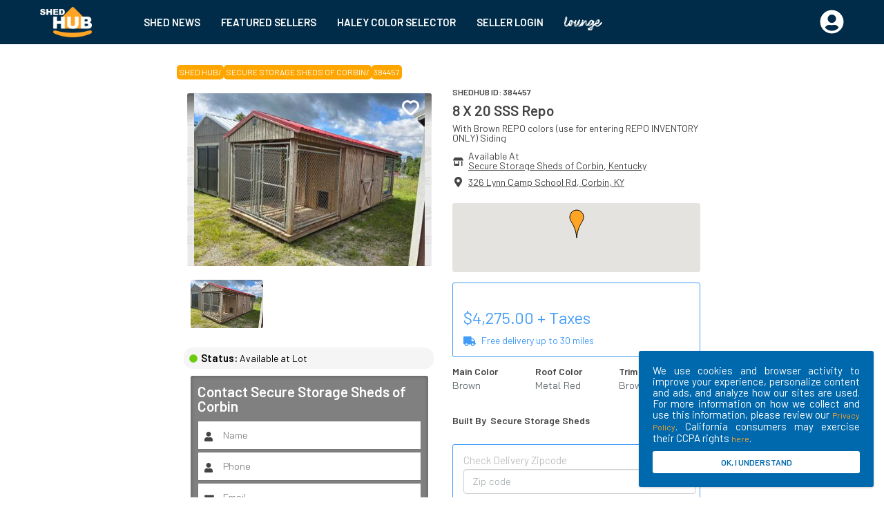

--- FILE ---
content_type: text/html; charset=UTF-8
request_url: https://shedhub.com/shed-inventory-listing/Secure-Storage-Sheds-of-Corbin/8x20-SSS-Repo-for-sale/5DDC9
body_size: 4883
content:
<!doctype html>
<html lang="en">

<head>
    <meta http-equiv="X-UA-Compatible" content="IE=edge">
<meta name="viewport" content="width=device-width, initial-scale=1">
<meta name="csrf-token" content="z2fJhaHLXkGRcS7KMzuY1IALnImnOENSufS8eXSv">
<link rel="icon" href="https://shedhub.com/images/seller/favico.ico"
    type="image/x-icon" />
<link rel="shortcut icon" href="https://shedhub.com/images/seller/favico.ico"
    type="image/x-icon" />
<link rel="apple-touch-icon"
    href="https://shedhub.com/images/seller/favico.ico" />
<link rel="apple-touch-icon" sizes="57x57"
    href="https://shedhub.com/images/seller/favico.ico" />
<link rel="apple-touch-icon" sizes="72x72"
    href="https://shedhub.com/images/seller/favico.ico" />
<link rel="apple-touch-icon" sizes="76x76"
    href="https://shedhub.com/images/seller/favico.ico" />
<link rel="apple-touch-icon" sizes="114x114"
    href="https://shedhub.com/images/seller/favico.ico" />
<link rel="apple-touch-icon" sizes="120x120"
    href="https://shedhub.com/images/seller/favico.ico" />
<link rel="apple-touch-icon" sizes="144x144"
    href="https://shedhub.com/images/seller/favico.ico" />
<link rel="apple-touch-icon" sizes="152x152"
    href="https://shedhub.com/images/seller/favico.ico" />
<link rel="apple-touch-icon" sizes="180x180"
    href="https://shedhub.com/images/seller/favico.ico" />

<script>
(function(w, d, s, l, i) {
    w[l] = w[l] || [];
    w[l].push({
        'gtm.start': new Date().getTime(),
        event: 'gtm.js'
    });
    var f = d.getElementsByTagName(s)[0],
        j = d.createElement(s),
        dl = l != 'dataLayer' ? '&l=' + l : '';
    j.async = true;
    j.src =
        'https://www.googletagmanager.com/gtm.js?id=' + i + dl;
    f.parentNode.insertBefore(j, f);
})(window, document, 'script', 'dataLayer', 'GTM-TP4W9SK');
</script>    <link href="https://assets.shedhub.com/css/common/pdp.css?id=585f787ec3b80821c960" rel="stylesheet">   
    <link href="https://shedhub.com/shed-inventory-listing/Secure-Storage-Sheds-of-Corbin/8x20-SSS-Repo-for-sale/5DDC9" rel="canonical">     
    <script type="application/ld+json">{
       "@context":"http://schema.org",
       "@type":"Organization",
       "alternateName":"ShedHub.com",
       "url":"https://shedhub.com/",
       "legalName":"Shed Hub",
       "logo":"https://shedhub.com/images/logo-white.png",
       "sameAs":["https://www.facebook.com/shedhubdotcom/","https://twitter.com/shedhub","https://www.youtube.com/channel/UC2bK8sskOaGQzE0QP2LsgmA","https://www.instagram.com/shedhubdotcom/","https://www.pinterest.com/shedhub/","https://www.linkedin.com/company/shedhub","https://www.yellowpages.com/san-francisco-ca/mip/shed-hub-555964555"]}
    </script> 
    <title>Shedhub : 8x20 SSS Repo for sale at Secure Storage Sheds of Corbin in Corbin, KY 40701 | ShedHUB</title>
    <meta name="referrer" content="unsafe-url" />
    <meta name="description" content="8x20 SSS Repo for sale"/>
    <meta name="keywords" content="used sheds, used sheds for sale, barns, barns for sale, new barns, shedhub, shed hub" />
    <meta property="og:title" content="8x20 SSS Repo for sale at Secure Storage Sheds of Corbin in Corbin, KY 40701 | ShedHUB"/>
    <meta property="og:type" content="website" />
    <meta property="og:url" content='https://shedhub.com/shed-inventory-listing/Secure-Storage-Sheds-of-Corbin/8x20-SSS-Repo-for-sale/5DDC9' />
    <meta property="og:image" content="https://shedhub-public-images.s3.amazonaws.com/shed-images/384457/8x20-SSS-Repo-Brown-Secure-Storage-Sheds-large.jpg" />
    <meta property="og:description"
        content="8x20 SSS Repo for sale" />
    <meta property="og:site_name" content="ShedHUB" />
    <meta property="fb:app_id" content="620885035119267" />
   
    <meta name="referrer" content="unsafe-url" />
</head>

<body>
    <noscript>
    <iframe src="https://www.googletagmanager.com/ns.html?id=GTM-TP4W9SK"
height="0" width="0" style="display:none;visibility:hidden"></iframe>
</noscript>

<!-- Facebook Pixel Code -->
<script>
    !function(f,b,e,v,n,t,s)
    {if(f.fbq)return;n=f.fbq=function(){n.callMethod?
    n.callMethod.apply(n,arguments):n.queue.push(arguments)};
    if(!f._fbq)f._fbq=n;n.push=n;n.loaded=!0;n.version='2.0';
    n.queue=[];t=b.createElement(e);t.async=!0;
    t.src=v;s=b.getElementsByTagName(e)[0];
    s.parentNode.insertBefore(t,s)}(window, document,'script',
    'https://connect.facebook.net/en_US/fbevents.js');
    fbq('init', '755954184761354');    
    </script>
<noscript>
    <img height="1" width="1" style="display:none" src="https://www.facebook.com/tr?id=220908166770789&ev=PageView&noscript=1"/>
</noscript>
<!-- End Facebook Pixel Code -->
<div id="header"></div>
<script src="https://assets.shedhub.com/js/common/header.js?id=81918fa22c493c11cbe4"></script>    <div id='pdp-body' data-init='{&quot;status&quot;:true,&quot;brand&quot;:{&quot;id&quot;:34,&quot;created_at&quot;:&quot;2021-09-16 20:48:14&quot;,&quot;updated_at&quot;:&quot;2022-09-24 01:26:20&quot;,&quot;name&quot;:&quot;Secure Storage Sheds&quot;,&quot;image&quot;:&quot;https:\/\/shedhub-public-images.s3.amazonaws.com\/brand\/rs5IntZlbvbUFTjM3zhnR8epADzU2rQGyAE0vXaP.jpg&quot;,&quot;user_id&quot;:570,&quot;description&quot;:null,&quot;builder_website&quot;:&quot;https:\/\/idearoom.securestoragesheds.com&quot;,&quot;offer&quot;:[{&quot;id&quot;:1009,&quot;created_at&quot;:&quot;2023-09-08 21:51:50&quot;,&quot;updated_at&quot;:&quot;2023-09-08 21:51:50&quot;,&quot;brand_id&quot;:&quot;34&quot;,&quot;payment_type&quot;:&quot;API&quot;,&quot;type&quot;:&quot;PERCENTAGE&quot;,&quot;value&quot;:100,&quot;text&quot;:&quot;BUY NOW&quot;,&quot;offer_type&quot;:&quot;BUY&quot;,&quot;brand_name&quot;:null,&quot;location_id&quot;:10749,&quot;redirect_url&quot;:&quot;https:\/\/shedhub.com\/api\/shed_suite\/init&quot;},{&quot;id&quot;:1010,&quot;created_at&quot;:&quot;2023-09-08 21:51:50&quot;,&quot;updated_at&quot;:&quot;2023-09-08 21:51:50&quot;,&quot;brand_id&quot;:&quot;34&quot;,&quot;payment_type&quot;:&quot;API&quot;,&quot;type&quot;:&quot;PERCENTAGE&quot;,&quot;value&quot;:null,&quot;text&quot;:&quot;RENT TO OWN&quot;,&quot;offer_type&quot;:&quot;RENT&quot;,&quot;brand_name&quot;:null,&quot;location_id&quot;:10749,&quot;redirect_url&quot;:&quot;https:\/\/shedhub.com\/api\/shed_suite\/init&quot;},{&quot;id&quot;:1011,&quot;created_at&quot;:&quot;2023-09-08 21:51:51&quot;,&quot;updated_at&quot;:&quot;2023-09-08 21:51:51&quot;,&quot;brand_id&quot;:&quot;34&quot;,&quot;payment_type&quot;:&quot;API&quot;,&quot;type&quot;:&quot;PERCENTAGE&quot;,&quot;value&quot;:100,&quot;text&quot;:&quot;BUY NOW&quot;,&quot;offer_type&quot;:&quot;BUY&quot;,&quot;brand_name&quot;:null,&quot;location_id&quot;:11268,&quot;redirect_url&quot;:&quot;https:\/\/shedhub.com\/api\/shed_suite\/init&quot;},{&quot;id&quot;:1012,&quot;created_at&quot;:&quot;2023-09-08 21:51:51&quot;,&quot;updated_at&quot;:&quot;2023-09-08 21:51:51&quot;,&quot;brand_id&quot;:&quot;34&quot;,&quot;payment_type&quot;:&quot;API&quot;,&quot;type&quot;:&quot;PERCENTAGE&quot;,&quot;value&quot;:null,&quot;text&quot;:&quot;RENT TO OWN&quot;,&quot;offer_type&quot;:&quot;RENT&quot;,&quot;brand_name&quot;:null,&quot;location_id&quot;:11268,&quot;redirect_url&quot;:&quot;https:\/\/shedhub.com\/api\/shed_suite\/init&quot;},{&quot;id&quot;:1013,&quot;created_at&quot;:&quot;2023-09-08 21:51:52&quot;,&quot;updated_at&quot;:&quot;2023-09-08 21:51:52&quot;,&quot;brand_id&quot;:&quot;34&quot;,&quot;payment_type&quot;:&quot;API&quot;,&quot;type&quot;:&quot;PERCENTAGE&quot;,&quot;value&quot;:100,&quot;text&quot;:&quot;BUY NOW&quot;,&quot;offer_type&quot;:&quot;BUY&quot;,&quot;brand_name&quot;:null,&quot;location_id&quot;:10682,&quot;redirect_url&quot;:&quot;https:\/\/shedhub.com\/api\/shed_suite\/init&quot;},{&quot;id&quot;:1014,&quot;created_at&quot;:&quot;2023-09-08 21:51:52&quot;,&quot;updated_at&quot;:&quot;2023-09-08 21:51:52&quot;,&quot;brand_id&quot;:&quot;34&quot;,&quot;payment_type&quot;:&quot;API&quot;,&quot;type&quot;:&quot;PERCENTAGE&quot;,&quot;value&quot;:null,&quot;text&quot;:&quot;RENT TO OWN&quot;,&quot;offer_type&quot;:&quot;RENT&quot;,&quot;brand_name&quot;:null,&quot;location_id&quot;:10682,&quot;redirect_url&quot;:&quot;https:\/\/shedhub.com\/api\/shed_suite\/init&quot;},{&quot;id&quot;:1015,&quot;created_at&quot;:&quot;2023-09-08 21:51:53&quot;,&quot;updated_at&quot;:&quot;2023-09-08 21:51:53&quot;,&quot;brand_id&quot;:&quot;34&quot;,&quot;payment_type&quot;:&quot;API&quot;,&quot;type&quot;:&quot;PERCENTAGE&quot;,&quot;value&quot;:100,&quot;text&quot;:&quot;BUY NOW&quot;,&quot;offer_type&quot;:&quot;BUY&quot;,&quot;brand_name&quot;:null,&quot;location_id&quot;:9164,&quot;redirect_url&quot;:&quot;https:\/\/shedhub.com\/api\/shed_suite\/init&quot;},{&quot;id&quot;:1016,&quot;created_at&quot;:&quot;2023-09-08 21:51:53&quot;,&quot;updated_at&quot;:&quot;2023-09-08 21:51:53&quot;,&quot;brand_id&quot;:&quot;34&quot;,&quot;payment_type&quot;:&quot;API&quot;,&quot;type&quot;:&quot;PERCENTAGE&quot;,&quot;value&quot;:null,&quot;text&quot;:&quot;RENT TO OWN&quot;,&quot;offer_type&quot;:&quot;RENT&quot;,&quot;brand_name&quot;:null,&quot;location_id&quot;:9164,&quot;redirect_url&quot;:&quot;https:\/\/shedhub.com\/api\/shed_suite\/init&quot;},{&quot;id&quot;:1017,&quot;created_at&quot;:&quot;2023-09-08 21:51:53&quot;,&quot;updated_at&quot;:&quot;2023-09-08 21:51:53&quot;,&quot;brand_id&quot;:&quot;34&quot;,&quot;payment_type&quot;:&quot;API&quot;,&quot;type&quot;:&quot;PERCENTAGE&quot;,&quot;value&quot;:100,&quot;text&quot;:&quot;BUY NOW&quot;,&quot;offer_type&quot;:&quot;BUY&quot;,&quot;brand_name&quot;:null,&quot;location_id&quot;:11266,&quot;redirect_url&quot;:&quot;https:\/\/shedhub.com\/api\/shed_suite\/init&quot;},{&quot;id&quot;:1018,&quot;created_at&quot;:&quot;2023-09-08 21:51:53&quot;,&quot;updated_at&quot;:&quot;2023-09-08 21:51:53&quot;,&quot;brand_id&quot;:&quot;34&quot;,&quot;payment_type&quot;:&quot;API&quot;,&quot;type&quot;:&quot;PERCENTAGE&quot;,&quot;value&quot;:null,&quot;text&quot;:&quot;RENT TO OWN&quot;,&quot;offer_type&quot;:&quot;RENT&quot;,&quot;brand_name&quot;:null,&quot;location_id&quot;:11266,&quot;redirect_url&quot;:&quot;https:\/\/shedhub.com\/api\/shed_suite\/init&quot;},{&quot;id&quot;:1019,&quot;created_at&quot;:&quot;2023-09-08 21:51:54&quot;,&quot;updated_at&quot;:&quot;2023-09-08 21:51:54&quot;,&quot;brand_id&quot;:&quot;34&quot;,&quot;payment_type&quot;:&quot;API&quot;,&quot;type&quot;:&quot;PERCENTAGE&quot;,&quot;value&quot;:100,&quot;text&quot;:&quot;BUY NOW&quot;,&quot;offer_type&quot;:&quot;BUY&quot;,&quot;brand_name&quot;:null,&quot;location_id&quot;:10759,&quot;redirect_url&quot;:&quot;https:\/\/shedhub.com\/api\/shed_suite\/init&quot;},{&quot;id&quot;:1020,&quot;created_at&quot;:&quot;2023-09-08 21:51:54&quot;,&quot;updated_at&quot;:&quot;2023-09-08 21:51:54&quot;,&quot;brand_id&quot;:&quot;34&quot;,&quot;payment_type&quot;:&quot;API&quot;,&quot;type&quot;:&quot;PERCENTAGE&quot;,&quot;value&quot;:null,&quot;text&quot;:&quot;RENT TO OWN&quot;,&quot;offer_type&quot;:&quot;RENT&quot;,&quot;brand_name&quot;:null,&quot;location_id&quot;:10759,&quot;redirect_url&quot;:&quot;https:\/\/shedhub.com\/api\/shed_suite\/init&quot;},{&quot;id&quot;:1021,&quot;created_at&quot;:&quot;2023-09-08 21:51:55&quot;,&quot;updated_at&quot;:&quot;2023-09-08 21:51:55&quot;,&quot;brand_id&quot;:&quot;34&quot;,&quot;payment_type&quot;:&quot;API&quot;,&quot;type&quot;:&quot;PERCENTAGE&quot;,&quot;value&quot;:100,&quot;text&quot;:&quot;BUY NOW&quot;,&quot;offer_type&quot;:&quot;BUY&quot;,&quot;brand_name&quot;:null,&quot;location_id&quot;:10691,&quot;redirect_url&quot;:&quot;https:\/\/shedhub.com\/api\/shed_suite\/init&quot;},{&quot;id&quot;:1022,&quot;created_at&quot;:&quot;2023-09-08 21:51:55&quot;,&quot;updated_at&quot;:&quot;2023-09-08 21:51:55&quot;,&quot;brand_id&quot;:&quot;34&quot;,&quot;payment_type&quot;:&quot;API&quot;,&quot;type&quot;:&quot;PERCENTAGE&quot;,&quot;value&quot;:null,&quot;text&quot;:&quot;RENT TO OWN&quot;,&quot;offer_type&quot;:&quot;RENT&quot;,&quot;brand_name&quot;:null,&quot;location_id&quot;:10691,&quot;redirect_url&quot;:&quot;https:\/\/shedhub.com\/api\/shed_suite\/init&quot;},{&quot;id&quot;:1023,&quot;created_at&quot;:&quot;2023-09-08 21:51:55&quot;,&quot;updated_at&quot;:&quot;2023-09-08 21:51:55&quot;,&quot;brand_id&quot;:&quot;34&quot;,&quot;payment_type&quot;:&quot;API&quot;,&quot;type&quot;:&quot;PERCENTAGE&quot;,&quot;value&quot;:100,&quot;text&quot;:&quot;BUY NOW&quot;,&quot;offer_type&quot;:&quot;BUY&quot;,&quot;brand_name&quot;:null,&quot;location_id&quot;:10672,&quot;redirect_url&quot;:&quot;https:\/\/shedhub.com\/api\/shed_suite\/init&quot;},{&quot;id&quot;:1024,&quot;created_at&quot;:&quot;2023-09-08 21:51:55&quot;,&quot;updated_at&quot;:&quot;2023-09-08 21:51:55&quot;,&quot;brand_id&quot;:&quot;34&quot;,&quot;payment_type&quot;:&quot;API&quot;,&quot;type&quot;:&quot;PERCENTAGE&quot;,&quot;value&quot;:null,&quot;text&quot;:&quot;RENT TO OWN&quot;,&quot;offer_type&quot;:&quot;RENT&quot;,&quot;brand_name&quot;:null,&quot;location_id&quot;:10672,&quot;redirect_url&quot;:&quot;https:\/\/shedhub.com\/api\/shed_suite\/init&quot;},{&quot;id&quot;:1025,&quot;created_at&quot;:&quot;2023-09-08 21:51:55&quot;,&quot;updated_at&quot;:&quot;2023-09-08 21:51:55&quot;,&quot;brand_id&quot;:&quot;34&quot;,&quot;payment_type&quot;:&quot;API&quot;,&quot;type&quot;:&quot;PERCENTAGE&quot;,&quot;value&quot;:100,&quot;text&quot;:&quot;BUY NOW&quot;,&quot;offer_type&quot;:&quot;BUY&quot;,&quot;brand_name&quot;:null,&quot;location_id&quot;:10758,&quot;redirect_url&quot;:&quot;https:\/\/shedhub.com\/api\/shed_suite\/init&quot;},{&quot;id&quot;:1026,&quot;created_at&quot;:&quot;2023-09-08 21:51:55&quot;,&quot;updated_at&quot;:&quot;2023-09-08 21:51:55&quot;,&quot;brand_id&quot;:&quot;34&quot;,&quot;payment_type&quot;:&quot;API&quot;,&quot;type&quot;:&quot;PERCENTAGE&quot;,&quot;value&quot;:null,&quot;text&quot;:&quot;RENT TO OWN&quot;,&quot;offer_type&quot;:&quot;RENT&quot;,&quot;brand_name&quot;:null,&quot;location_id&quot;:10758,&quot;redirect_url&quot;:&quot;https:\/\/shedhub.com\/api\/shed_suite\/init&quot;},{&quot;id&quot;:1027,&quot;created_at&quot;:&quot;2023-09-08 21:51:56&quot;,&quot;updated_at&quot;:&quot;2023-09-08 21:51:56&quot;,&quot;brand_id&quot;:&quot;34&quot;,&quot;payment_type&quot;:&quot;API&quot;,&quot;type&quot;:&quot;PERCENTAGE&quot;,&quot;value&quot;:100,&quot;text&quot;:&quot;BUY NOW&quot;,&quot;offer_type&quot;:&quot;BUY&quot;,&quot;brand_name&quot;:null,&quot;location_id&quot;:10751,&quot;redirect_url&quot;:&quot;https:\/\/shedhub.com\/api\/shed_suite\/init&quot;},{&quot;id&quot;:1028,&quot;created_at&quot;:&quot;2023-09-08 21:51:56&quot;,&quot;updated_at&quot;:&quot;2023-09-08 21:51:56&quot;,&quot;brand_id&quot;:&quot;34&quot;,&quot;payment_type&quot;:&quot;API&quot;,&quot;type&quot;:&quot;PERCENTAGE&quot;,&quot;value&quot;:null,&quot;text&quot;:&quot;RENT TO OWN&quot;,&quot;offer_type&quot;:&quot;RENT&quot;,&quot;brand_name&quot;:null,&quot;location_id&quot;:10751,&quot;redirect_url&quot;:&quot;https:\/\/shedhub.com\/api\/shed_suite\/init&quot;},{&quot;id&quot;:1029,&quot;created_at&quot;:&quot;2023-09-08 21:51:57&quot;,&quot;updated_at&quot;:&quot;2023-09-08 21:51:57&quot;,&quot;brand_id&quot;:&quot;34&quot;,&quot;payment_type&quot;:&quot;API&quot;,&quot;type&quot;:&quot;PERCENTAGE&quot;,&quot;value&quot;:100,&quot;text&quot;:&quot;BUY NOW&quot;,&quot;offer_type&quot;:&quot;BUY&quot;,&quot;brand_name&quot;:null,&quot;location_id&quot;:11269,&quot;redirect_url&quot;:&quot;https:\/\/shedhub.com\/api\/shed_suite\/init&quot;},{&quot;id&quot;:1030,&quot;created_at&quot;:&quot;2023-09-08 21:51:57&quot;,&quot;updated_at&quot;:&quot;2023-09-08 21:51:57&quot;,&quot;brand_id&quot;:&quot;34&quot;,&quot;payment_type&quot;:&quot;API&quot;,&quot;type&quot;:&quot;PERCENTAGE&quot;,&quot;value&quot;:null,&quot;text&quot;:&quot;RENT TO OWN&quot;,&quot;offer_type&quot;:&quot;RENT&quot;,&quot;brand_name&quot;:null,&quot;location_id&quot;:11269,&quot;redirect_url&quot;:&quot;https:\/\/shedhub.com\/api\/shed_suite\/init&quot;},{&quot;id&quot;:1031,&quot;created_at&quot;:&quot;2023-09-08 21:51:57&quot;,&quot;updated_at&quot;:&quot;2023-09-08 21:51:57&quot;,&quot;brand_id&quot;:&quot;34&quot;,&quot;payment_type&quot;:&quot;API&quot;,&quot;type&quot;:&quot;PERCENTAGE&quot;,&quot;value&quot;:100,&quot;text&quot;:&quot;BUY NOW&quot;,&quot;offer_type&quot;:&quot;BUY&quot;,&quot;brand_name&quot;:null,&quot;location_id&quot;:11267,&quot;redirect_url&quot;:&quot;https:\/\/shedhub.com\/api\/shed_suite\/init&quot;},{&quot;id&quot;:1032,&quot;created_at&quot;:&quot;2023-09-08 21:51:57&quot;,&quot;updated_at&quot;:&quot;2023-09-08 21:51:57&quot;,&quot;brand_id&quot;:&quot;34&quot;,&quot;payment_type&quot;:&quot;API&quot;,&quot;type&quot;:&quot;PERCENTAGE&quot;,&quot;value&quot;:null,&quot;text&quot;:&quot;RENT TO OWN&quot;,&quot;offer_type&quot;:&quot;RENT&quot;,&quot;brand_name&quot;:null,&quot;location_id&quot;:11267,&quot;redirect_url&quot;:&quot;https:\/\/shedhub.com\/api\/shed_suite\/init&quot;},{&quot;id&quot;:1033,&quot;created_at&quot;:&quot;2023-09-08 21:51:58&quot;,&quot;updated_at&quot;:&quot;2023-09-08 21:51:58&quot;,&quot;brand_id&quot;:&quot;34&quot;,&quot;payment_type&quot;:&quot;API&quot;,&quot;type&quot;:&quot;PERCENTAGE&quot;,&quot;value&quot;:100,&quot;text&quot;:&quot;BUY NOW&quot;,&quot;offer_type&quot;:&quot;BUY&quot;,&quot;brand_name&quot;:null,&quot;location_id&quot;:11270,&quot;redirect_url&quot;:&quot;https:\/\/shedhub.com\/api\/shed_suite\/init&quot;},{&quot;id&quot;:1034,&quot;created_at&quot;:&quot;2023-09-08 21:51:58&quot;,&quot;updated_at&quot;:&quot;2023-09-08 21:51:58&quot;,&quot;brand_id&quot;:&quot;34&quot;,&quot;payment_type&quot;:&quot;API&quot;,&quot;type&quot;:&quot;PERCENTAGE&quot;,&quot;value&quot;:null,&quot;text&quot;:&quot;RENT TO OWN&quot;,&quot;offer_type&quot;:&quot;RENT&quot;,&quot;brand_name&quot;:null,&quot;location_id&quot;:11270,&quot;redirect_url&quot;:&quot;https:\/\/shedhub.com\/api\/shed_suite\/init&quot;},{&quot;id&quot;:1035,&quot;created_at&quot;:&quot;2023-09-08 21:51:58&quot;,&quot;updated_at&quot;:&quot;2023-09-08 21:51:58&quot;,&quot;brand_id&quot;:&quot;34&quot;,&quot;payment_type&quot;:&quot;API&quot;,&quot;type&quot;:&quot;PERCENTAGE&quot;,&quot;value&quot;:100,&quot;text&quot;:&quot;BUY NOW&quot;,&quot;offer_type&quot;:&quot;BUY&quot;,&quot;brand_name&quot;:null,&quot;location_id&quot;:11244,&quot;redirect_url&quot;:&quot;https:\/\/shedhub.com\/api\/shed_suite\/init&quot;},{&quot;id&quot;:1036,&quot;created_at&quot;:&quot;2023-09-08 21:51:58&quot;,&quot;updated_at&quot;:&quot;2023-09-08 21:51:58&quot;,&quot;brand_id&quot;:&quot;34&quot;,&quot;payment_type&quot;:&quot;API&quot;,&quot;type&quot;:&quot;PERCENTAGE&quot;,&quot;value&quot;:null,&quot;text&quot;:&quot;RENT TO OWN&quot;,&quot;offer_type&quot;:&quot;RENT&quot;,&quot;brand_name&quot;:null,&quot;location_id&quot;:11244,&quot;redirect_url&quot;:&quot;https:\/\/shedhub.com\/api\/shed_suite\/init&quot;},{&quot;id&quot;:1037,&quot;created_at&quot;:&quot;2023-09-08 21:51:59&quot;,&quot;updated_at&quot;:&quot;2023-09-08 21:51:59&quot;,&quot;brand_id&quot;:&quot;34&quot;,&quot;payment_type&quot;:&quot;API&quot;,&quot;type&quot;:&quot;PERCENTAGE&quot;,&quot;value&quot;:100,&quot;text&quot;:&quot;BUY NOW&quot;,&quot;offer_type&quot;:&quot;BUY&quot;,&quot;brand_name&quot;:null,&quot;location_id&quot;:11262,&quot;redirect_url&quot;:&quot;https:\/\/shedhub.com\/api\/shed_suite\/init&quot;},{&quot;id&quot;:1038,&quot;created_at&quot;:&quot;2023-09-08 21:51:59&quot;,&quot;updated_at&quot;:&quot;2023-09-08 21:51:59&quot;,&quot;brand_id&quot;:&quot;34&quot;,&quot;payment_type&quot;:&quot;API&quot;,&quot;type&quot;:&quot;PERCENTAGE&quot;,&quot;value&quot;:null,&quot;text&quot;:&quot;RENT TO OWN&quot;,&quot;offer_type&quot;:&quot;RENT&quot;,&quot;brand_name&quot;:null,&quot;location_id&quot;:11262,&quot;redirect_url&quot;:&quot;https:\/\/shedhub.com\/api\/shed_suite\/init&quot;},{&quot;id&quot;:1039,&quot;created_at&quot;:&quot;2023-09-08 21:51:59&quot;,&quot;updated_at&quot;:&quot;2023-09-08 21:51:59&quot;,&quot;brand_id&quot;:&quot;34&quot;,&quot;payment_type&quot;:&quot;API&quot;,&quot;type&quot;:&quot;PERCENTAGE&quot;,&quot;value&quot;:100,&quot;text&quot;:&quot;BUY NOW&quot;,&quot;offer_type&quot;:&quot;BUY&quot;,&quot;brand_name&quot;:null,&quot;location_id&quot;:11250,&quot;redirect_url&quot;:&quot;https:\/\/shedhub.com\/api\/shed_suite\/init&quot;},{&quot;id&quot;:1040,&quot;created_at&quot;:&quot;2023-09-08 21:51:59&quot;,&quot;updated_at&quot;:&quot;2023-09-08 21:51:59&quot;,&quot;brand_id&quot;:&quot;34&quot;,&quot;payment_type&quot;:&quot;API&quot;,&quot;type&quot;:&quot;PERCENTAGE&quot;,&quot;value&quot;:null,&quot;text&quot;:&quot;RENT TO OWN&quot;,&quot;offer_type&quot;:&quot;RENT&quot;,&quot;brand_name&quot;:null,&quot;location_id&quot;:11250,&quot;redirect_url&quot;:&quot;https:\/\/shedhub.com\/api\/shed_suite\/init&quot;},{&quot;id&quot;:1041,&quot;created_at&quot;:&quot;2023-09-08 21:52:00&quot;,&quot;updated_at&quot;:&quot;2023-09-08 21:52:00&quot;,&quot;brand_id&quot;:&quot;34&quot;,&quot;payment_type&quot;:&quot;API&quot;,&quot;type&quot;:&quot;PERCENTAGE&quot;,&quot;value&quot;:100,&quot;text&quot;:&quot;BUY NOW&quot;,&quot;offer_type&quot;:&quot;BUY&quot;,&quot;brand_name&quot;:null,&quot;location_id&quot;:11260,&quot;redirect_url&quot;:&quot;https:\/\/shedhub.com\/api\/shed_suite\/init&quot;},{&quot;id&quot;:1042,&quot;created_at&quot;:&quot;2023-09-08 21:52:00&quot;,&quot;updated_at&quot;:&quot;2023-09-08 21:52:00&quot;,&quot;brand_id&quot;:&quot;34&quot;,&quot;payment_type&quot;:&quot;API&quot;,&quot;type&quot;:&quot;PERCENTAGE&quot;,&quot;value&quot;:null,&quot;text&quot;:&quot;RENT TO OWN&quot;,&quot;offer_type&quot;:&quot;RENT&quot;,&quot;brand_name&quot;:null,&quot;location_id&quot;:11260,&quot;redirect_url&quot;:&quot;https:\/\/shedhub.com\/api\/shed_suite\/init&quot;},{&quot;id&quot;:1043,&quot;created_at&quot;:&quot;2023-09-08 21:52:00&quot;,&quot;updated_at&quot;:&quot;2023-09-08 21:52:00&quot;,&quot;brand_id&quot;:&quot;34&quot;,&quot;payment_type&quot;:&quot;API&quot;,&quot;type&quot;:&quot;PERCENTAGE&quot;,&quot;value&quot;:100,&quot;text&quot;:&quot;BUY NOW&quot;,&quot;offer_type&quot;:&quot;BUY&quot;,&quot;brand_name&quot;:null,&quot;location_id&quot;:11254,&quot;redirect_url&quot;:&quot;https:\/\/shedhub.com\/api\/shed_suite\/init&quot;},{&quot;id&quot;:1044,&quot;created_at&quot;:&quot;2023-09-08 21:52:00&quot;,&quot;updated_at&quot;:&quot;2023-09-08 21:52:00&quot;,&quot;brand_id&quot;:&quot;34&quot;,&quot;payment_type&quot;:&quot;API&quot;,&quot;type&quot;:&quot;PERCENTAGE&quot;,&quot;value&quot;:null,&quot;text&quot;:&quot;RENT TO OWN&quot;,&quot;offer_type&quot;:&quot;RENT&quot;,&quot;brand_name&quot;:null,&quot;location_id&quot;:11254,&quot;redirect_url&quot;:&quot;https:\/\/shedhub.com\/api\/shed_suite\/init&quot;},{&quot;id&quot;:1045,&quot;created_at&quot;:&quot;2023-09-08 21:52:00&quot;,&quot;updated_at&quot;:&quot;2023-09-08 21:52:00&quot;,&quot;brand_id&quot;:&quot;34&quot;,&quot;payment_type&quot;:&quot;API&quot;,&quot;type&quot;:&quot;PERCENTAGE&quot;,&quot;value&quot;:100,&quot;text&quot;:&quot;BUY NOW&quot;,&quot;offer_type&quot;:&quot;BUY&quot;,&quot;brand_name&quot;:null,&quot;location_id&quot;:11256,&quot;redirect_url&quot;:&quot;https:\/\/shedhub.com\/api\/shed_suite\/init&quot;},{&quot;id&quot;:1046,&quot;created_at&quot;:&quot;2023-09-08 21:52:00&quot;,&quot;updated_at&quot;:&quot;2023-09-08 21:52:00&quot;,&quot;brand_id&quot;:&quot;34&quot;,&quot;payment_type&quot;:&quot;API&quot;,&quot;type&quot;:&quot;PERCENTAGE&quot;,&quot;value&quot;:null,&quot;text&quot;:&quot;RENT TO OWN&quot;,&quot;offer_type&quot;:&quot;RENT&quot;,&quot;brand_name&quot;:null,&quot;location_id&quot;:11256,&quot;redirect_url&quot;:&quot;https:\/\/shedhub.com\/api\/shed_suite\/init&quot;},{&quot;id&quot;:1047,&quot;created_at&quot;:&quot;2023-09-08 21:52:01&quot;,&quot;updated_at&quot;:&quot;2023-09-08 21:52:01&quot;,&quot;brand_id&quot;:&quot;34&quot;,&quot;payment_type&quot;:&quot;API&quot;,&quot;type&quot;:&quot;PERCENTAGE&quot;,&quot;value&quot;:100,&quot;text&quot;:&quot;BUY NOW&quot;,&quot;offer_type&quot;:&quot;BUY&quot;,&quot;brand_name&quot;:null,&quot;location_id&quot;:9163,&quot;redirect_url&quot;:&quot;https:\/\/shedhub.com\/api\/shed_suite\/init&quot;},{&quot;id&quot;:1048,&quot;created_at&quot;:&quot;2023-09-08 21:52:01&quot;,&quot;updated_at&quot;:&quot;2023-09-08 21:52:01&quot;,&quot;brand_id&quot;:&quot;34&quot;,&quot;payment_type&quot;:&quot;API&quot;,&quot;type&quot;:&quot;PERCENTAGE&quot;,&quot;value&quot;:null,&quot;text&quot;:&quot;RENT TO OWN&quot;,&quot;offer_type&quot;:&quot;RENT&quot;,&quot;brand_name&quot;:null,&quot;location_id&quot;:9163,&quot;redirect_url&quot;:&quot;https:\/\/shedhub.com\/api\/shed_suite\/init&quot;},{&quot;id&quot;:1049,&quot;created_at&quot;:&quot;2023-09-08 21:52:01&quot;,&quot;updated_at&quot;:&quot;2023-09-08 21:52:01&quot;,&quot;brand_id&quot;:&quot;34&quot;,&quot;payment_type&quot;:&quot;API&quot;,&quot;type&quot;:&quot;PERCENTAGE&quot;,&quot;value&quot;:100,&quot;text&quot;:&quot;BUY NOW&quot;,&quot;offer_type&quot;:&quot;BUY&quot;,&quot;brand_name&quot;:null,&quot;location_id&quot;:11255,&quot;redirect_url&quot;:&quot;https:\/\/shedhub.com\/api\/shed_suite\/init&quot;},{&quot;id&quot;:1050,&quot;created_at&quot;:&quot;2023-09-08 21:52:01&quot;,&quot;updated_at&quot;:&quot;2023-09-08 21:52:01&quot;,&quot;brand_id&quot;:&quot;34&quot;,&quot;payment_type&quot;:&quot;API&quot;,&quot;type&quot;:&quot;PERCENTAGE&quot;,&quot;value&quot;:null,&quot;text&quot;:&quot;RENT TO OWN&quot;,&quot;offer_type&quot;:&quot;RENT&quot;,&quot;brand_name&quot;:null,&quot;location_id&quot;:11255,&quot;redirect_url&quot;:&quot;https:\/\/shedhub.com\/api\/shed_suite\/init&quot;},{&quot;id&quot;:1051,&quot;created_at&quot;:&quot;2023-09-08 21:52:02&quot;,&quot;updated_at&quot;:&quot;2023-09-08 21:52:02&quot;,&quot;brand_id&quot;:&quot;34&quot;,&quot;payment_type&quot;:&quot;API&quot;,&quot;type&quot;:&quot;PERCENTAGE&quot;,&quot;value&quot;:100,&quot;text&quot;:&quot;BUY NOW&quot;,&quot;offer_type&quot;:&quot;BUY&quot;,&quot;brand_name&quot;:null,&quot;location_id&quot;:11253,&quot;redirect_url&quot;:&quot;https:\/\/shedhub.com\/api\/shed_suite\/init&quot;},{&quot;id&quot;:1052,&quot;created_at&quot;:&quot;2023-09-08 21:52:02&quot;,&quot;updated_at&quot;:&quot;2023-09-08 21:52:02&quot;,&quot;brand_id&quot;:&quot;34&quot;,&quot;payment_type&quot;:&quot;API&quot;,&quot;type&quot;:&quot;PERCENTAGE&quot;,&quot;value&quot;:null,&quot;text&quot;:&quot;RENT TO OWN&quot;,&quot;offer_type&quot;:&quot;RENT&quot;,&quot;brand_name&quot;:null,&quot;location_id&quot;:11253,&quot;redirect_url&quot;:&quot;https:\/\/shedhub.com\/api\/shed_suite\/init&quot;},{&quot;id&quot;:1053,&quot;created_at&quot;:&quot;2023-09-08 21:52:03&quot;,&quot;updated_at&quot;:&quot;2023-09-08 21:52:03&quot;,&quot;brand_id&quot;:&quot;34&quot;,&quot;payment_type&quot;:&quot;API&quot;,&quot;type&quot;:&quot;PERCENTAGE&quot;,&quot;value&quot;:100,&quot;text&quot;:&quot;BUY NOW&quot;,&quot;offer_type&quot;:&quot;BUY&quot;,&quot;brand_name&quot;:null,&quot;location_id&quot;:9918,&quot;redirect_url&quot;:&quot;https:\/\/shedhub.com\/api\/shed_suite\/init&quot;},{&quot;id&quot;:1054,&quot;created_at&quot;:&quot;2023-09-08 21:52:03&quot;,&quot;updated_at&quot;:&quot;2023-09-08 21:52:03&quot;,&quot;brand_id&quot;:&quot;34&quot;,&quot;payment_type&quot;:&quot;API&quot;,&quot;type&quot;:&quot;PERCENTAGE&quot;,&quot;value&quot;:null,&quot;text&quot;:&quot;RENT TO OWN&quot;,&quot;offer_type&quot;:&quot;RENT&quot;,&quot;brand_name&quot;:null,&quot;location_id&quot;:9918,&quot;redirect_url&quot;:&quot;https:\/\/shedhub.com\/api\/shed_suite\/init&quot;},{&quot;id&quot;:1055,&quot;created_at&quot;:&quot;2023-09-08 21:52:03&quot;,&quot;updated_at&quot;:&quot;2023-09-08 21:52:03&quot;,&quot;brand_id&quot;:&quot;34&quot;,&quot;payment_type&quot;:&quot;API&quot;,&quot;type&quot;:&quot;PERCENTAGE&quot;,&quot;value&quot;:100,&quot;text&quot;:&quot;BUY NOW&quot;,&quot;offer_type&quot;:&quot;BUY&quot;,&quot;brand_name&quot;:null,&quot;location_id&quot;:11252,&quot;redirect_url&quot;:&quot;https:\/\/shedhub.com\/api\/shed_suite\/init&quot;},{&quot;id&quot;:1056,&quot;created_at&quot;:&quot;2023-09-08 21:52:03&quot;,&quot;updated_at&quot;:&quot;2023-09-08 21:52:03&quot;,&quot;brand_id&quot;:&quot;34&quot;,&quot;payment_type&quot;:&quot;API&quot;,&quot;type&quot;:&quot;PERCENTAGE&quot;,&quot;value&quot;:null,&quot;text&quot;:&quot;RENT TO OWN&quot;,&quot;offer_type&quot;:&quot;RENT&quot;,&quot;brand_name&quot;:null,&quot;location_id&quot;:11252,&quot;redirect_url&quot;:&quot;https:\/\/shedhub.com\/api\/shed_suite\/init&quot;},{&quot;id&quot;:1057,&quot;created_at&quot;:&quot;2023-09-08 21:52:03&quot;,&quot;updated_at&quot;:&quot;2023-09-08 21:52:03&quot;,&quot;brand_id&quot;:&quot;34&quot;,&quot;payment_type&quot;:&quot;API&quot;,&quot;type&quot;:&quot;PERCENTAGE&quot;,&quot;value&quot;:100,&quot;text&quot;:&quot;BUY NOW&quot;,&quot;offer_type&quot;:&quot;BUY&quot;,&quot;brand_name&quot;:null,&quot;location_id&quot;:11257,&quot;redirect_url&quot;:&quot;https:\/\/shedhub.com\/api\/shed_suite\/init&quot;},{&quot;id&quot;:1058,&quot;created_at&quot;:&quot;2023-09-08 21:52:03&quot;,&quot;updated_at&quot;:&quot;2023-09-08 21:52:03&quot;,&quot;brand_id&quot;:&quot;34&quot;,&quot;payment_type&quot;:&quot;API&quot;,&quot;type&quot;:&quot;PERCENTAGE&quot;,&quot;value&quot;:null,&quot;text&quot;:&quot;RENT TO OWN&quot;,&quot;offer_type&quot;:&quot;RENT&quot;,&quot;brand_name&quot;:null,&quot;location_id&quot;:11257,&quot;redirect_url&quot;:&quot;https:\/\/shedhub.com\/api\/shed_suite\/init&quot;},{&quot;id&quot;:1059,&quot;created_at&quot;:&quot;2023-09-08 21:52:03&quot;,&quot;updated_at&quot;:&quot;2023-09-08 21:52:03&quot;,&quot;brand_id&quot;:&quot;34&quot;,&quot;payment_type&quot;:&quot;API&quot;,&quot;type&quot;:&quot;PERCENTAGE&quot;,&quot;value&quot;:100,&quot;text&quot;:&quot;BUY NOW&quot;,&quot;offer_type&quot;:&quot;BUY&quot;,&quot;brand_name&quot;:null,&quot;location_id&quot;:5853,&quot;redirect_url&quot;:&quot;https:\/\/shedhub.com\/api\/shed_suite\/init&quot;},{&quot;id&quot;:1060,&quot;created_at&quot;:&quot;2023-09-08 21:52:03&quot;,&quot;updated_at&quot;:&quot;2023-09-08 21:52:03&quot;,&quot;brand_id&quot;:&quot;34&quot;,&quot;payment_type&quot;:&quot;API&quot;,&quot;type&quot;:&quot;PERCENTAGE&quot;,&quot;value&quot;:null,&quot;text&quot;:&quot;RENT TO OWN&quot;,&quot;offer_type&quot;:&quot;RENT&quot;,&quot;brand_name&quot;:null,&quot;location_id&quot;:5853,&quot;redirect_url&quot;:&quot;https:\/\/shedhub.com\/api\/shed_suite\/init&quot;},{&quot;id&quot;:1061,&quot;created_at&quot;:&quot;2023-09-08 21:52:04&quot;,&quot;updated_at&quot;:&quot;2023-09-08 21:52:04&quot;,&quot;brand_id&quot;:&quot;34&quot;,&quot;payment_type&quot;:&quot;API&quot;,&quot;type&quot;:&quot;PERCENTAGE&quot;,&quot;value&quot;:100,&quot;text&quot;:&quot;BUY NOW&quot;,&quot;offer_type&quot;:&quot;BUY&quot;,&quot;brand_name&quot;:null,&quot;location_id&quot;:8110,&quot;redirect_url&quot;:&quot;https:\/\/shedhub.com\/api\/shed_suite\/init&quot;},{&quot;id&quot;:1062,&quot;created_at&quot;:&quot;2023-09-08 21:52:04&quot;,&quot;updated_at&quot;:&quot;2023-09-08 21:52:04&quot;,&quot;brand_id&quot;:&quot;34&quot;,&quot;payment_type&quot;:&quot;API&quot;,&quot;type&quot;:&quot;PERCENTAGE&quot;,&quot;value&quot;:null,&quot;text&quot;:&quot;RENT TO OWN&quot;,&quot;offer_type&quot;:&quot;RENT&quot;,&quot;brand_name&quot;:null,&quot;location_id&quot;:8110,&quot;redirect_url&quot;:&quot;https:\/\/shedhub.com\/api\/shed_suite\/init&quot;},{&quot;id&quot;:1063,&quot;created_at&quot;:&quot;2023-09-08 21:52:04&quot;,&quot;updated_at&quot;:&quot;2023-09-08 21:52:04&quot;,&quot;brand_id&quot;:&quot;34&quot;,&quot;payment_type&quot;:&quot;API&quot;,&quot;type&quot;:&quot;PERCENTAGE&quot;,&quot;value&quot;:100,&quot;text&quot;:&quot;BUY NOW&quot;,&quot;offer_type&quot;:&quot;BUY&quot;,&quot;brand_name&quot;:null,&quot;location_id&quot;:11258,&quot;redirect_url&quot;:&quot;https:\/\/shedhub.com\/api\/shed_suite\/init&quot;},{&quot;id&quot;:1064,&quot;created_at&quot;:&quot;2023-09-08 21:52:04&quot;,&quot;updated_at&quot;:&quot;2023-09-08 21:52:04&quot;,&quot;brand_id&quot;:&quot;34&quot;,&quot;payment_type&quot;:&quot;API&quot;,&quot;type&quot;:&quot;PERCENTAGE&quot;,&quot;value&quot;:null,&quot;text&quot;:&quot;RENT TO OWN&quot;,&quot;offer_type&quot;:&quot;RENT&quot;,&quot;brand_name&quot;:null,&quot;location_id&quot;:11258,&quot;redirect_url&quot;:&quot;https:\/\/shedhub.com\/api\/shed_suite\/init&quot;},{&quot;id&quot;:1065,&quot;created_at&quot;:&quot;2023-09-08 21:52:04&quot;,&quot;updated_at&quot;:&quot;2023-09-08 21:52:04&quot;,&quot;brand_id&quot;:&quot;34&quot;,&quot;payment_type&quot;:&quot;API&quot;,&quot;type&quot;:&quot;PERCENTAGE&quot;,&quot;value&quot;:100,&quot;text&quot;:&quot;BUY NOW&quot;,&quot;offer_type&quot;:&quot;BUY&quot;,&quot;brand_name&quot;:null,&quot;location_id&quot;:11251,&quot;redirect_url&quot;:&quot;https:\/\/shedhub.com\/api\/shed_suite\/init&quot;},{&quot;id&quot;:1066,&quot;created_at&quot;:&quot;2023-09-08 21:52:04&quot;,&quot;updated_at&quot;:&quot;2023-09-08 21:52:04&quot;,&quot;brand_id&quot;:&quot;34&quot;,&quot;payment_type&quot;:&quot;API&quot;,&quot;type&quot;:&quot;PERCENTAGE&quot;,&quot;value&quot;:null,&quot;text&quot;:&quot;RENT TO OWN&quot;,&quot;offer_type&quot;:&quot;RENT&quot;,&quot;brand_name&quot;:null,&quot;location_id&quot;:11251,&quot;redirect_url&quot;:&quot;https:\/\/shedhub.com\/api\/shed_suite\/init&quot;},{&quot;id&quot;:1067,&quot;created_at&quot;:&quot;2023-09-08 21:52:05&quot;,&quot;updated_at&quot;:&quot;2023-09-08 21:52:05&quot;,&quot;brand_id&quot;:&quot;34&quot;,&quot;payment_type&quot;:&quot;API&quot;,&quot;type&quot;:&quot;PERCENTAGE&quot;,&quot;value&quot;:100,&quot;text&quot;:&quot;BUY NOW&quot;,&quot;offer_type&quot;:&quot;BUY&quot;,&quot;brand_name&quot;:null,&quot;location_id&quot;:10692,&quot;redirect_url&quot;:&quot;https:\/\/shedhub.com\/api\/shed_suite\/init&quot;},{&quot;id&quot;:1068,&quot;created_at&quot;:&quot;2023-09-08 21:52:05&quot;,&quot;updated_at&quot;:&quot;2023-09-08 21:52:05&quot;,&quot;brand_id&quot;:&quot;34&quot;,&quot;payment_type&quot;:&quot;API&quot;,&quot;type&quot;:&quot;PERCENTAGE&quot;,&quot;value&quot;:null,&quot;text&quot;:&quot;RENT TO OWN&quot;,&quot;offer_type&quot;:&quot;RENT&quot;,&quot;brand_name&quot;:null,&quot;location_id&quot;:10692,&quot;redirect_url&quot;:&quot;https:\/\/shedhub.com\/api\/shed_suite\/init&quot;},{&quot;id&quot;:1069,&quot;created_at&quot;:&quot;2023-09-08 21:52:05&quot;,&quot;updated_at&quot;:&quot;2023-09-08 21:52:05&quot;,&quot;brand_id&quot;:&quot;34&quot;,&quot;payment_type&quot;:&quot;API&quot;,&quot;type&quot;:&quot;PERCENTAGE&quot;,&quot;value&quot;:100,&quot;text&quot;:&quot;BUY NOW&quot;,&quot;offer_type&quot;:&quot;BUY&quot;,&quot;brand_name&quot;:null,&quot;location_id&quot;:11261,&quot;redirect_url&quot;:&quot;https:\/\/shedhub.com\/api\/shed_suite\/init&quot;},{&quot;id&quot;:1070,&quot;created_at&quot;:&quot;2023-09-08 21:52:05&quot;,&quot;updated_at&quot;:&quot;2023-09-08 21:52:05&quot;,&quot;brand_id&quot;:&quot;34&quot;,&quot;payment_type&quot;:&quot;API&quot;,&quot;type&quot;:&quot;PERCENTAGE&quot;,&quot;value&quot;:null,&quot;text&quot;:&quot;RENT TO OWN&quot;,&quot;offer_type&quot;:&quot;RENT&quot;,&quot;brand_name&quot;:null,&quot;location_id&quot;:11261,&quot;redirect_url&quot;:&quot;https:\/\/shedhub.com\/api\/shed_suite\/init&quot;},{&quot;id&quot;:1071,&quot;created_at&quot;:&quot;2023-09-08 21:52:06&quot;,&quot;updated_at&quot;:&quot;2023-09-08 21:52:06&quot;,&quot;brand_id&quot;:&quot;34&quot;,&quot;payment_type&quot;:&quot;API&quot;,&quot;type&quot;:&quot;PERCENTAGE&quot;,&quot;value&quot;:100,&quot;text&quot;:&quot;BUY NOW&quot;,&quot;offer_type&quot;:&quot;BUY&quot;,&quot;brand_name&quot;:null,&quot;location_id&quot;:11130,&quot;redirect_url&quot;:&quot;https:\/\/shedhub.com\/api\/shed_suite\/init&quot;},{&quot;id&quot;:1072,&quot;created_at&quot;:&quot;2023-09-08 21:52:06&quot;,&quot;updated_at&quot;:&quot;2023-09-08 21:52:06&quot;,&quot;brand_id&quot;:&quot;34&quot;,&quot;payment_type&quot;:&quot;API&quot;,&quot;type&quot;:&quot;PERCENTAGE&quot;,&quot;value&quot;:null,&quot;text&quot;:&quot;RENT TO OWN&quot;,&quot;offer_type&quot;:&quot;RENT&quot;,&quot;brand_name&quot;:null,&quot;location_id&quot;:11130,&quot;redirect_url&quot;:&quot;https:\/\/shedhub.com\/api\/shed_suite\/init&quot;},{&quot;id&quot;:1073,&quot;created_at&quot;:&quot;2023-09-08 21:52:06&quot;,&quot;updated_at&quot;:&quot;2023-09-08 21:52:06&quot;,&quot;brand_id&quot;:&quot;34&quot;,&quot;payment_type&quot;:&quot;API&quot;,&quot;type&quot;:&quot;PERCENTAGE&quot;,&quot;value&quot;:100,&quot;text&quot;:&quot;BUY NOW&quot;,&quot;offer_type&quot;:&quot;BUY&quot;,&quot;brand_name&quot;:null,&quot;location_id&quot;:9003,&quot;redirect_url&quot;:&quot;https:\/\/shedhub.com\/api\/shed_suite\/init&quot;},{&quot;id&quot;:1074,&quot;created_at&quot;:&quot;2023-09-08 21:52:06&quot;,&quot;updated_at&quot;:&quot;2023-09-08 21:52:06&quot;,&quot;brand_id&quot;:&quot;34&quot;,&quot;payment_type&quot;:&quot;API&quot;,&quot;type&quot;:&quot;PERCENTAGE&quot;,&quot;value&quot;:null,&quot;text&quot;:&quot;RENT TO OWN&quot;,&quot;offer_type&quot;:&quot;RENT&quot;,&quot;brand_name&quot;:null,&quot;location_id&quot;:9003,&quot;redirect_url&quot;:&quot;https:\/\/shedhub.com\/api\/shed_suite\/init&quot;},{&quot;id&quot;:1075,&quot;created_at&quot;:&quot;2023-09-08 21:52:06&quot;,&quot;updated_at&quot;:&quot;2023-09-08 21:52:06&quot;,&quot;brand_id&quot;:&quot;34&quot;,&quot;payment_type&quot;:&quot;API&quot;,&quot;type&quot;:&quot;PERCENTAGE&quot;,&quot;value&quot;:100,&quot;text&quot;:&quot;BUY NOW&quot;,&quot;offer_type&quot;:&quot;BUY&quot;,&quot;brand_name&quot;:null,&quot;location_id&quot;:957,&quot;redirect_url&quot;:&quot;https:\/\/shedhub.com\/api\/shed_suite\/init&quot;},{&quot;id&quot;:1076,&quot;created_at&quot;:&quot;2023-09-08 21:52:06&quot;,&quot;updated_at&quot;:&quot;2023-09-08 21:52:06&quot;,&quot;brand_id&quot;:&quot;34&quot;,&quot;payment_type&quot;:&quot;API&quot;,&quot;type&quot;:&quot;PERCENTAGE&quot;,&quot;value&quot;:null,&quot;text&quot;:&quot;RENT TO OWN&quot;,&quot;offer_type&quot;:&quot;RENT&quot;,&quot;brand_name&quot;:null,&quot;location_id&quot;:957,&quot;redirect_url&quot;:&quot;https:\/\/shedhub.com\/api\/shed_suite\/init&quot;}]},&quot;eid&quot;:&quot;5DDC9&quot;,&quot;seller&quot;:&quot;Secure-Storage-Sheds-of-Corbin&quot;,&quot;title&quot;:&quot;8x20 SSS Repo for sale at Secure Storage Sheds of Corbin in Corbin, KY 40701 | ShedHUB&quot;,&quot;previousPage&quot;:null,&quot;listingImageUrl&quot;:&quot;https:\/\/shedhub-public-images.s3.amazonaws.com\/shed-images\/384457\/8x20-SSS-Repo-Brown-Secure-Storage-Sheds-large.jpg&quot;,&quot;descrption&quot;:&quot;8x20 SSS Repo for sale&quot;,&quot;location&quot;:{&quot;id&quot;:11266,&quot;created_at&quot;:&quot;2023-06-14 11:10:02&quot;,&quot;updated_at&quot;:&quot;2023-12-19 15:15:10&quot;,&quot;published_department_name_of_location&quot;:&quot;Secure Storage Sheds of Corbin&quot;,&quot;google_places_id&quot;:&quot;ChIJx-IkfAzFXIgR1g1hLjoCfzE&quot;,&quot;google_trending_priority&quot;:null,&quot;type_of_location&quot;:null,&quot;company_id&quot;:null,&quot;region_id&quot;:null,&quot;publish&quot;:false,&quot;address_1&quot;:&quot;326 Lynn Camp School Rd&quot;,&quot;address_2&quot;:null,&quot;city&quot;:&quot;Corbin&quot;,&quot;state&quot;:&quot;KY&quot;,&quot;postal_code&quot;:&quot;40701&quot;,&quot;country_name&quot;:null,&quot;country&quot;:null,&quot;phone&quot;:&quot;+16063097373&quot;,&quot;sms&quot;:&quot;+16063097373&quot;,&quot;email&quot;:&quot;donnie.securestoragesheds@gmail.com&quot;,&quot;email_2&quot;:null,&quot;contact_name&quot;:&quot;Donnie Morris&quot;,&quot;hours&quot;:null,&quot;lot_url&quot;:null,&quot;description_HTML&quot;:null,&quot;Inventory_feed_id&quot;:3811391,&quot;default_free_delivery_radius&quot;:null,&quot;location_logo_url&quot;:&quot;https:\/\/shedhub-public-images.s3.amazonaws.com\/logo\/ZEIMcD4dJ0WVC5pAe4QZzoSfc5np9qewyiQKz0hm.png&quot;,&quot;latitude&quot;:&quot;36.9519382&quot;,&quot;longitude&quot;:&quot;-84.0653967&quot;,&quot;website&quot;:null,&quot;rating&quot;:null,&quot;auto_sync&quot;:false,&quot;default_brand&quot;:null,&quot;default_finance_company&quot;:null,&quot;map_image_url&quot;:&quot;&quot;,&quot;first_entered_by&quot;:&quot;Will &amp; Jeff Huxmann&quot;,&quot;first_entered_method&quot;:&quot;manual&quot;,&quot;first_entered_source&quot;:&quot;Google Maps Data&quot;,&quot;on_site_build&quot;:null,&quot;portable_buildings&quot;:1,&quot;build_yourself_building_kits&quot;:null,&quot;rent_to_own_finance_option&quot;:null,&quot;loan_finance_option&quot;:null,&quot;large_accessory_buildings&quot;:null,&quot;tiny_home&quot;:null,&quot;largest_size_available&quot;:null,&quot;max_delivery_distance&quot;:100,&quot;delivery_escort_fee_over_12_feet_wide&quot;:null,&quot;tiny_home_shell&quot;:null,&quot;last_verified_by_shedhub_staff&quot;:null,&quot;boosted_listing&quot;:null,&quot;boosted_listing_expiration_date&quot;:null,&quot;claimed&quot;:null,&quot;claimed_by_user_id&quot;:null,&quot;claimed_by_date&quot;:null,&quot;locked&quot;:false,&quot;reference&quot;:&quot;0&quot;,&quot;subscribed&quot;:false,&quot;username&quot;:null,&quot;free_delivery_distance&quot;:30,&quot;timezone&quot;:&quot;EST&quot;,&quot;published_at&quot;:null,&quot;url_param&quot;:null,&quot;webhook_url&quot;:null,&quot;rto_option_names&quot;:null,&quot;smart_pay_dealer_id&quot;:null,&quot;transaction_charge_min_amount&quot;:null,&quot;transaction_charge_percentage&quot;:null,&quot;delivery_check_method&quot;:&quot;shedhub&quot;,&quot;builder_website_enabled&quot;:null,&quot;builder_website&quot;:null,&quot;video_url&quot;:null,&quot;zapier_url&quot;:null}}'></div>
    <script src="https://assets.shedhub.com/js/common/pdp.js?id=2ffd7a953c9450ca5b5a?1768765542"></script>
    <div class="new-footer-outer">
    <div class="new-footer-app-outer">
        <div class="new-footer-inner">
            <div class="new-footer-logo-outer">
                <div><a href="/"><img class="new-main-logo" src="https://assets.shedhub.com/images/logo-white.png"
                            alt="footer-logo" width="80" /></a></div>
                <div><a href="https://www.bbb.org/us/oh/west-union/profile/shed/shedhub-0292-90038103"
                        target="_blank" rel="nofollow">
                        <img class="new-footer-bbb-logo" src="https://assets.shedhub.com/images/footer-bbb.svg"
                            alt="Shed Hub BBB Business Review" /></a></div>
            </div>
            <div class="new-footer-option-outer">
                <div class='new-footer-item-link'><a href="https://shin.shedhub.com/">SHIN</a></div>
                <div class='new-footer-item-link'><a href="https://seller.shedhub.com">For Sellers</a></div>
                <div class='new-footer-item-link'><a class='new-footer-item-link' href="https://seller.shedhub.com">For Manufacturers</a></div>
                <div class='new-footer-item-link'><a class='new-footer-item-link' href="/privacy-policy">Terms of
                        Service</a></div>
                <div class='new-footer-item-link'><a class='new-footer-item-link' href="/privacy-policy">Legal</a></div>
                <div class='new-footer-item-link'><a class='new-footer-item-link' href="/privacy-policy">Disclaimers</a>
                </div>
            </div>
            <div class="new-logo-item">
                <div class="new-logo-outer-text">FOLLOW SHED HUB</div>
                <div class="new-logo-outer">
                    <div>
                        <div class="new-logo-inner">
                            <div class="new-logo"><a href="https://www.facebook.com/shedhubdotcom/" target="_blank">
                                    <img class="new-logo" src="https://assets.shedhub.com/images/facebook1.png"
                                        alt="facebook-logo" width="20" /></a></div>
                            <div class="new-logo-text"><a href="https://www.facebook.com/shedhubdotcom/"
                                    target="_blank">Facebook</a></div>
                        </div>
                        <div class="new-logo-inner">
                            <div class="new-logo"><a href="https://www.linkedin.com/company/shedhub"
                                    target="_blank"><img class="new-logo"
                                        src="https://assets.shedhub.com/images/linkedIn.png" alt="linkedin-logo" /></a>
                            </div>
                            <div class="new-logo-text"><a href="https://www.linkedin.com/company/shedhub"
                                    target="_blank">LinkedIn</a></div>
                        </div>
                        <div class="new-logo-inner">
                            <div class="new-logo"><a href="https://www.youtube.com/channel/UC2bK8sskOaGQzE0QP2LsgmA"
                                    target="_blank"><img class="new-logo"
                                        src="https://assets.shedhub.com/images/Youtube.png" alt="youtube-logo" /></a>
                            </div>
                            <div class="new-logo-text"><a
                                    href="https://www.youtube.com/channel/UC2bK8sskOaGQzE0QP2LsgmA"
                                    target="_blank">YouTube</a></div>
                        </div>
                    </div>
                    <div>
                        <div class="new-logo-inner">
                            <div class="new-logo"><a href="https://www.instagram.com/shedhubdotcom/"
                                    target="_blank"><img class="new-logo"
                                        src="https://assets.shedhub.com/images/instagram.png"
                                        alt="instagram-logo" /></a></div>
                            <div class="new-logo-text"><a href="https://www.instagram.com/shedhubdotcom/"
                                    target="_blank">Instagram</a></div>
                        </div>
                        <div class="new-logo-inner">
                            <div class="new-logo"><a href="https://www.pinterest.com/shedhub/" target="_blank"><img
                                        class="new-logo" src="https://assets.shedhub.com/images/pinterest.png"
                                        alt="pintrest-logo" /></a></div>
                            <div class="new-logo-text"><a href="https://www.pinterest.com/shedhub/"
                                    target="_blank">Pinterest</a></div>
                        </div>
                        <div class="new-logo-inner">
                            <div class="new-logo"><a href="https://imgur.com/user/shedhub" target="_blank"><img
                                        class="new-logo" src="https://assets.shedhub.com/images/imgur.svg"
                                        alt="imgur-logo" /></a></div>
                            <div class="new-logo-text"><a href="https://imgur.com/user/shedhub"
                                    target="_blank">Imgur</a></div>
                        </div>
                    </div>
                </div>
                <div class="new-logo-inner">
                    <div class="new-logo"><a href="https://twitter.com/shedhub" target="_blank"><img class="new-logo"
                                src="https://assets.shedhub.com/images/twitter.png" alt="twitter-logo" /></a></div>
                    <div class="new-logo-text"><a href="https://twitter.com/shedhub" target="_blank">Twitter</a></div>
                </div>
            </div>
        </div>
        <div class="apps-info-outer">
            <div class="apps-info-text">GET THE APP</div>
            <div class="apps-info-inner">
                <a href="https://apps.apple.com/us/app/id1524073325" target="_blank"><img class="new-app-logo"
                        src="/images/app_store.svg" alt="app-store-logo" /></a>
                <a href="https://play.google.com/store/apps/details?id=com.shedhub.main" target="_blank"><img
                        class="new-app-logo" src="/images/google_play.svg" alt="google-play-logo" /></a>
            </div>
        </div>
    </div>
</div>
<div class="copyright-outer">
    <div class="new-footer-copyright-text">&copy;2020-2022 Shed Holdings, LLC. All Rights Reserved</div>
</div>

</body>

</html>

--- FILE ---
content_type: text/css
request_url: https://assets.shedhub.com/css/common/pdp.css?id=585f787ec3b80821c960
body_size: 32946
content:
@import url(https://fonts.googleapis.com/css?family=Raleway:300,400,600);@import url(https://fonts.googleapis.com/css?family=Barlow:300,400,600);@import url(https://fonts.googleapis.com/css?family=Bai+Jamjuree:300,400,600);@charset "UTF-8";

/*! normalize.css v3.0.3 | MIT License | github.com/necolas/normalize.css */html{font-family:sans-serif;-ms-text-size-adjust:100%;-webkit-text-size-adjust:100%}body{margin:0}article,aside,details,figcaption,figure,footer,header,hgroup,main,menu,nav,section,summary{display:block}audio,canvas,progress,video{display:inline-block;vertical-align:baseline}audio:not([controls]){display:none;height:0}[hidden],template{display:none}a{background-color:transparent}a:active,a:hover{outline:0}abbr[title]{border-bottom:none;text-decoration:underline;-webkit-text-decoration:underline dotted;text-decoration:underline dotted}b,strong{font-weight:700}dfn{font-style:italic}h1{font-size:2em;margin:.67em 0}mark{background:#ff0;color:#000}small{font-size:80%}sub,sup{font-size:75%;line-height:0;position:relative;vertical-align:baseline}sup{top:-.5em}sub{bottom:-.25em}img{border:0}svg:not(:root){overflow:hidden}figure{margin:1em 40px}hr{box-sizing:content-box;height:0}pre{overflow:auto}code,kbd,pre,samp{font-family:monospace,monospace;font-size:1em}button,input,optgroup,select,textarea{color:inherit;font:inherit;margin:0}button{overflow:visible}button,select{text-transform:none}button,html input[type=button],input[type=reset],input[type=submit]{-webkit-appearance:button;cursor:pointer}button[disabled],html input[disabled]{cursor:default}button::-moz-focus-inner,input::-moz-focus-inner{border:0;padding:0}input{line-height:normal}input[type=checkbox],input[type=radio]{box-sizing:border-box;padding:0}input[type=number]::-webkit-inner-spin-button,input[type=number]::-webkit-outer-spin-button{height:auto}input[type=search]{-webkit-appearance:textfield;box-sizing:content-box}input[type=search]::-webkit-search-cancel-button,input[type=search]::-webkit-search-decoration{-webkit-appearance:none}fieldset{border:1px solid silver;margin:0 2px;padding:.35em .625em .75em}textarea{overflow:auto}optgroup{font-weight:700}table{border-collapse:collapse;border-spacing:0}td,th{padding:0}

/*! Source: https://github.com/h5bp/html5-boilerplate/blob/master/src/css/main.css */@media print{*,:after,:before{color:#000!important;text-shadow:none!important;background:transparent!important;box-shadow:none!important}a,a:visited{text-decoration:underline}a[href]:after{content:" (" attr(href) ")"}abbr[title]:after{content:" (" attr(title) ")"}a[href^="#"]:after,a[href^="javascript:"]:after{content:""}blockquote,pre{border:1px solid #999;page-break-inside:avoid}thead{display:table-header-group}img,tr{page-break-inside:avoid}img{max-width:100%!important}h2,h3,p{orphans:3;widows:3}h2,h3{page-break-after:avoid}.navbar{display:none}.btn>.caret,.dropup>.btn>.caret{border-top-color:#000!important}.label{border:1px solid #000}.table{border-collapse:collapse!important}.table td,.table th{background-color:#fff!important}.table-bordered td,.table-bordered th{border:1px solid #ddd!important}}@font-face{font-family:Glyphicons Halflings;src:url(/fonts/vendor/bootstrap-sass/bootstrap/glyphicons-halflings-regular.eot?f4769f9bdb7466be65088239c12046d1);src:url(/fonts/vendor/bootstrap-sass/bootstrap/glyphicons-halflings-regular.eot?f4769f9bdb7466be65088239c12046d1?#iefix) format("embedded-opentype"),url(/fonts/vendor/bootstrap-sass/bootstrap/glyphicons-halflings-regular.woff2?448c34a56d699c29117adc64c43affeb) format("woff2"),url(/fonts/vendor/bootstrap-sass/bootstrap/glyphicons-halflings-regular.woff?fa2772327f55d8198301fdb8bcfc8158) format("woff"),url(/fonts/vendor/bootstrap-sass/bootstrap/glyphicons-halflings-regular.ttf?e18bbf611f2a2e43afc071aa2f4e1512) format("truetype"),url(/fonts/vendor/bootstrap-sass/bootstrap/glyphicons-halflings-regular.svg?89889688147bd7575d6327160d64e760#glyphicons_halflingsregular) format("svg")}.glyphicon{position:relative;top:1px;display:inline-block;font-family:Glyphicons Halflings;font-style:normal;font-weight:400;line-height:1;-webkit-font-smoothing:antialiased;-moz-osx-font-smoothing:grayscale}.glyphicon-asterisk:before{content:"*"}.glyphicon-plus:before{content:"+"}.glyphicon-eur:before,.glyphicon-euro:before{content:"€"}.glyphicon-minus:before{content:"−"}.glyphicon-cloud:before{content:"☁"}.glyphicon-envelope:before{content:"✉"}.glyphicon-pencil:before{content:"✏"}.glyphicon-glass:before{content:"\e001"}.glyphicon-music:before{content:"\e002"}.glyphicon-search:before{content:"\e003"}.glyphicon-heart:before{content:"\e005"}.glyphicon-star:before{content:"\e006"}.glyphicon-star-empty:before{content:"\e007"}.glyphicon-user:before{content:"\e008"}.glyphicon-film:before{content:"\e009"}.glyphicon-th-large:before{content:"\e010"}.glyphicon-th:before{content:"\e011"}.glyphicon-th-list:before{content:"\e012"}.glyphicon-ok:before{content:"\e013"}.glyphicon-remove:before{content:"\e014"}.glyphicon-zoom-in:before{content:"\e015"}.glyphicon-zoom-out:before{content:"\e016"}.glyphicon-off:before{content:"\e017"}.glyphicon-signal:before{content:"\e018"}.glyphicon-cog:before{content:"\e019"}.glyphicon-trash:before{content:"\e020"}.glyphicon-home:before{content:"\e021"}.glyphicon-file:before{content:"\e022"}.glyphicon-time:before{content:"\e023"}.glyphicon-road:before{content:"\e024"}.glyphicon-download-alt:before{content:"\e025"}.glyphicon-download:before{content:"\e026"}.glyphicon-upload:before{content:"\e027"}.glyphicon-inbox:before{content:"\e028"}.glyphicon-play-circle:before{content:"\e029"}.glyphicon-repeat:before{content:"\e030"}.glyphicon-refresh:before{content:"\e031"}.glyphicon-list-alt:before{content:"\e032"}.glyphicon-lock:before{content:"\e033"}.glyphicon-flag:before{content:"\e034"}.glyphicon-headphones:before{content:"\e035"}.glyphicon-volume-off:before{content:"\e036"}.glyphicon-volume-down:before{content:"\e037"}.glyphicon-volume-up:before{content:"\e038"}.glyphicon-qrcode:before{content:"\e039"}.glyphicon-barcode:before{content:"\e040"}.glyphicon-tag:before{content:"\e041"}.glyphicon-tags:before{content:"\e042"}.glyphicon-book:before{content:"\e043"}.glyphicon-bookmark:before{content:"\e044"}.glyphicon-print:before{content:"\e045"}.glyphicon-camera:before{content:"\e046"}.glyphicon-font:before{content:"\e047"}.glyphicon-bold:before{content:"\e048"}.glyphicon-italic:before{content:"\e049"}.glyphicon-text-height:before{content:"\e050"}.glyphicon-text-width:before{content:"\e051"}.glyphicon-align-left:before{content:"\e052"}.glyphicon-align-center:before{content:"\e053"}.glyphicon-align-right:before{content:"\e054"}.glyphicon-align-justify:before{content:"\e055"}.glyphicon-list:before{content:"\e056"}.glyphicon-indent-left:before{content:"\e057"}.glyphicon-indent-right:before{content:"\e058"}.glyphicon-facetime-video:before{content:"\e059"}.glyphicon-picture:before{content:"\e060"}.glyphicon-map-marker:before{content:"\e062"}.glyphicon-adjust:before{content:"\e063"}.glyphicon-tint:before{content:"\e064"}.glyphicon-edit:before{content:"\e065"}.glyphicon-share:before{content:"\e066"}.glyphicon-check:before{content:"\e067"}.glyphicon-move:before{content:"\e068"}.glyphicon-step-backward:before{content:"\e069"}.glyphicon-fast-backward:before{content:"\e070"}.glyphicon-backward:before{content:"\e071"}.glyphicon-play:before{content:"\e072"}.glyphicon-pause:before{content:"\e073"}.glyphicon-stop:before{content:"\e074"}.glyphicon-forward:before{content:"\e075"}.glyphicon-fast-forward:before{content:"\e076"}.glyphicon-step-forward:before{content:"\e077"}.glyphicon-eject:before{content:"\e078"}.glyphicon-chevron-left:before{content:"\e079"}.glyphicon-chevron-right:before{content:"\e080"}.glyphicon-plus-sign:before{content:"\e081"}.glyphicon-minus-sign:before{content:"\e082"}.glyphicon-remove-sign:before{content:"\e083"}.glyphicon-ok-sign:before{content:"\e084"}.glyphicon-question-sign:before{content:"\e085"}.glyphicon-info-sign:before{content:"\e086"}.glyphicon-screenshot:before{content:"\e087"}.glyphicon-remove-circle:before{content:"\e088"}.glyphicon-ok-circle:before{content:"\e089"}.glyphicon-ban-circle:before{content:"\e090"}.glyphicon-arrow-left:before{content:"\e091"}.glyphicon-arrow-right:before{content:"\e092"}.glyphicon-arrow-up:before{content:"\e093"}.glyphicon-arrow-down:before{content:"\e094"}.glyphicon-share-alt:before{content:"\e095"}.glyphicon-resize-full:before{content:"\e096"}.glyphicon-resize-small:before{content:"\e097"}.glyphicon-exclamation-sign:before{content:"\e101"}.glyphicon-gift:before{content:"\e102"}.glyphicon-leaf:before{content:"\e103"}.glyphicon-fire:before{content:"\e104"}.glyphicon-eye-open:before{content:"\e105"}.glyphicon-eye-close:before{content:"\e106"}.glyphicon-warning-sign:before{content:"\e107"}.glyphicon-plane:before{content:"\e108"}.glyphicon-calendar:before{content:"\e109"}.glyphicon-random:before{content:"\e110"}.glyphicon-comment:before{content:"\e111"}.glyphicon-magnet:before{content:"\e112"}.glyphicon-chevron-up:before{content:"\e113"}.glyphicon-chevron-down:before{content:"\e114"}.glyphicon-retweet:before{content:"\e115"}.glyphicon-shopping-cart:before{content:"\e116"}.glyphicon-folder-close:before{content:"\e117"}.glyphicon-folder-open:before{content:"\e118"}.glyphicon-resize-vertical:before{content:"\e119"}.glyphicon-resize-horizontal:before{content:"\e120"}.glyphicon-hdd:before{content:"\e121"}.glyphicon-bullhorn:before{content:"\e122"}.glyphicon-bell:before{content:"\e123"}.glyphicon-certificate:before{content:"\e124"}.glyphicon-thumbs-up:before{content:"\e125"}.glyphicon-thumbs-down:before{content:"\e126"}.glyphicon-hand-right:before{content:"\e127"}.glyphicon-hand-left:before{content:"\e128"}.glyphicon-hand-up:before{content:"\e129"}.glyphicon-hand-down:before{content:"\e130"}.glyphicon-circle-arrow-right:before{content:"\e131"}.glyphicon-circle-arrow-left:before{content:"\e132"}.glyphicon-circle-arrow-up:before{content:"\e133"}.glyphicon-circle-arrow-down:before{content:"\e134"}.glyphicon-globe:before{content:"\e135"}.glyphicon-wrench:before{content:"\e136"}.glyphicon-tasks:before{content:"\e137"}.glyphicon-filter:before{content:"\e138"}.glyphicon-briefcase:before{content:"\e139"}.glyphicon-fullscreen:before{content:"\e140"}.glyphicon-dashboard:before{content:"\e141"}.glyphicon-paperclip:before{content:"\e142"}.glyphicon-heart-empty:before{content:"\e143"}.glyphicon-link:before{content:"\e144"}.glyphicon-phone:before{content:"\e145"}.glyphicon-pushpin:before{content:"\e146"}.glyphicon-usd:before{content:"\e148"}.glyphicon-gbp:before{content:"\e149"}.glyphicon-sort:before{content:"\e150"}.glyphicon-sort-by-alphabet:before{content:"\e151"}.glyphicon-sort-by-alphabet-alt:before{content:"\e152"}.glyphicon-sort-by-order:before{content:"\e153"}.glyphicon-sort-by-order-alt:before{content:"\e154"}.glyphicon-sort-by-attributes:before{content:"\e155"}.glyphicon-sort-by-attributes-alt:before{content:"\e156"}.glyphicon-unchecked:before{content:"\e157"}.glyphicon-expand:before{content:"\e158"}.glyphicon-collapse-down:before{content:"\e159"}.glyphicon-collapse-up:before{content:"\e160"}.glyphicon-log-in:before{content:"\e161"}.glyphicon-flash:before{content:"\e162"}.glyphicon-log-out:before{content:"\e163"}.glyphicon-new-window:before{content:"\e164"}.glyphicon-record:before{content:"\e165"}.glyphicon-save:before{content:"\e166"}.glyphicon-open:before{content:"\e167"}.glyphicon-saved:before{content:"\e168"}.glyphicon-import:before{content:"\e169"}.glyphicon-export:before{content:"\e170"}.glyphicon-send:before{content:"\e171"}.glyphicon-floppy-disk:before{content:"\e172"}.glyphicon-floppy-saved:before{content:"\e173"}.glyphicon-floppy-remove:before{content:"\e174"}.glyphicon-floppy-save:before{content:"\e175"}.glyphicon-floppy-open:before{content:"\e176"}.glyphicon-credit-card:before{content:"\e177"}.glyphicon-transfer:before{content:"\e178"}.glyphicon-cutlery:before{content:"\e179"}.glyphicon-header:before{content:"\e180"}.glyphicon-compressed:before{content:"\e181"}.glyphicon-earphone:before{content:"\e182"}.glyphicon-phone-alt:before{content:"\e183"}.glyphicon-tower:before{content:"\e184"}.glyphicon-stats:before{content:"\e185"}.glyphicon-sd-video:before{content:"\e186"}.glyphicon-hd-video:before{content:"\e187"}.glyphicon-subtitles:before{content:"\e188"}.glyphicon-sound-stereo:before{content:"\e189"}.glyphicon-sound-dolby:before{content:"\e190"}.glyphicon-sound-5-1:before{content:"\e191"}.glyphicon-sound-6-1:before{content:"\e192"}.glyphicon-sound-7-1:before{content:"\e193"}.glyphicon-copyright-mark:before{content:"\e194"}.glyphicon-registration-mark:before{content:"\e195"}.glyphicon-cloud-download:before{content:"\e197"}.glyphicon-cloud-upload:before{content:"\e198"}.glyphicon-tree-conifer:before{content:"\e199"}.glyphicon-tree-deciduous:before{content:"\e200"}.glyphicon-cd:before{content:"\e201"}.glyphicon-save-file:before{content:"\e202"}.glyphicon-open-file:before{content:"\e203"}.glyphicon-level-up:before{content:"\e204"}.glyphicon-copy:before{content:"\e205"}.glyphicon-paste:before{content:"\e206"}.glyphicon-alert:before{content:"\e209"}.glyphicon-equalizer:before{content:"\e210"}.glyphicon-king:before{content:"\e211"}.glyphicon-queen:before{content:"\e212"}.glyphicon-pawn:before{content:"\e213"}.glyphicon-bishop:before{content:"\e214"}.glyphicon-knight:before{content:"\e215"}.glyphicon-baby-formula:before{content:"\e216"}.glyphicon-tent:before{content:"⛺"}.glyphicon-blackboard:before{content:"\e218"}.glyphicon-bed:before{content:"\e219"}.glyphicon-apple:before{content:"\f8ff"}.glyphicon-erase:before{content:"\e221"}.glyphicon-hourglass:before{content:"⌛"}.glyphicon-lamp:before{content:"\e223"}.glyphicon-duplicate:before{content:"\e224"}.glyphicon-piggy-bank:before{content:"\e225"}.glyphicon-scissors:before{content:"\e226"}.glyphicon-bitcoin:before,.glyphicon-btc:before,.glyphicon-xbt:before{content:"\e227"}.glyphicon-jpy:before,.glyphicon-yen:before{content:"¥"}.glyphicon-rub:before,.glyphicon-ruble:before{content:"₽"}.glyphicon-scale:before{content:"\e230"}.glyphicon-ice-lolly:before{content:"\e231"}.glyphicon-ice-lolly-tasted:before{content:"\e232"}.glyphicon-education:before{content:"\e233"}.glyphicon-option-horizontal:before{content:"\e234"}.glyphicon-option-vertical:before{content:"\e235"}.glyphicon-menu-hamburger:before{content:"\e236"}.glyphicon-modal-window:before{content:"\e237"}.glyphicon-oil:before{content:"\e238"}.glyphicon-grain:before{content:"\e239"}.glyphicon-sunglasses:before{content:"\e240"}.glyphicon-text-size:before{content:"\e241"}.glyphicon-text-color:before{content:"\e242"}.glyphicon-text-background:before{content:"\e243"}.glyphicon-object-align-top:before{content:"\e244"}.glyphicon-object-align-bottom:before{content:"\e245"}.glyphicon-object-align-horizontal:before{content:"\e246"}.glyphicon-object-align-left:before{content:"\e247"}.glyphicon-object-align-vertical:before{content:"\e248"}.glyphicon-object-align-right:before{content:"\e249"}.glyphicon-triangle-right:before{content:"\e250"}.glyphicon-triangle-left:before{content:"\e251"}.glyphicon-triangle-bottom:before{content:"\e252"}.glyphicon-triangle-top:before{content:"\e253"}.glyphicon-console:before{content:"\e254"}.glyphicon-superscript:before{content:"\e255"}.glyphicon-subscript:before{content:"\e256"}.glyphicon-menu-left:before{content:"\e257"}.glyphicon-menu-right:before{content:"\e258"}.glyphicon-menu-down:before{content:"\e259"}.glyphicon-menu-up:before{content:"\e260"}*,:after,:before{box-sizing:border-box}html{font-size:10px;-webkit-tap-highlight-color:rgba(0,0,0,0)}body{font-family:Raleway,sans-serif;font-size:14px;line-height:1.6;color:#636b6f;background-color:#f5f8fa}button,input,select,textarea{font-family:inherit;font-size:inherit;line-height:inherit}a{color:#3097d1;text-decoration:none}a:focus,a:hover{color:rgb(32.8181818182,106.3023715415,147.6818181818);text-decoration:underline}a:focus{outline:5px auto -webkit-focus-ring-color;outline-offset:-2px}figure{margin:0}img{vertical-align:middle}.img-responsive{display:block;max-width:100%;height:auto}.img-rounded{border-radius:6px}.img-thumbnail{padding:4px;line-height:1.6;background-color:#f5f8fa;border:1px solid #ddd;border-radius:4px;transition:all .2s ease-in-out;display:inline-block;max-width:100%;height:auto}.img-circle{border-radius:50%}hr{margin-top:22px;margin-bottom:22px;border:0;border-top:1px solid rgb(238.425,238.425,238.425)}.sr-only{position:absolute;width:1px;height:1px;padding:0;margin:-1px;overflow:hidden;clip:rect(0,0,0,0);border:0}.sr-only-focusable:active,.sr-only-focusable:focus{position:static;width:auto;height:auto;margin:0;overflow:visible;clip:auto}[role=button]{cursor:pointer}.h1,.h2,.h3,.h4,.h5,.h6,h1,h2,h3,h4,h5,h6{font-family:inherit;font-weight:500;line-height:1.1;color:inherit}.h1 .small,.h1 small,.h2 .small,.h2 small,.h3 .small,.h3 small,.h4 .small,.h4 small,.h5 .small,.h5 small,.h6 .small,.h6 small,h1 .small,h1 small,h2 .small,h2 small,h3 .small,h3 small,h4 .small,h4 small,h5 .small,h5 small,h6 .small,h6 small{font-weight:400;line-height:1;color:rgb(119.085,119.085,119.085)}.h1,.h2,.h3,h1,h2,h3{margin-top:22px;margin-bottom:11px}.h1 .small,.h1 small,.h2 .small,.h2 small,.h3 .small,.h3 small,h1 .small,h1 small,h2 .small,h2 small,h3 .small,h3 small{font-size:65%}.h4,.h5,.h6,h4,h5,h6{margin-top:11px;margin-bottom:11px}.h4 .small,.h4 small,.h5 .small,.h5 small,.h6 .small,.h6 small,h4 .small,h4 small,h5 .small,h5 small,h6 .small,h6 small{font-size:75%}.h1,h1{font-size:36px}.h2,h2{font-size:30px}.h3,h3{font-size:24px}.h4,h4{font-size:18px}.h5,h5{font-size:14px}.h6,h6{font-size:12px}p{margin:0 0 11px}.lead{margin-bottom:22px;font-size:16px;font-weight:300;line-height:1.4}@media (min-width:768px){.lead{font-size:21px}}.small,small{font-size:85%}.mark,mark{padding:.2em;background-color:#fcf8e3}.text-left{text-align:left}.text-right{text-align:right}.text-center{text-align:center}.text-justify{text-align:justify}.text-nowrap{white-space:nowrap}.text-lowercase{text-transform:lowercase}.initialism,.text-uppercase{text-transform:uppercase}.text-capitalize{text-transform:capitalize}.text-muted{color:rgb(119.085,119.085,119.085)}.text-primary{color:#3097d1}a.text-primary:focus,a.text-primary:hover{color:rgb(37.4545454545,121.3201581028,168.5454545455)}.text-success{color:#3c763d}a.text-success:focus,a.text-success:hover{color:rgb(42.808988764,84.191011236,43.5224719101)}.text-info{color:#31708f}a.text-info:focus,a.text-info:hover{color:rgb(35.984375,82.25,105.015625)}.text-warning{color:#8a6d3b}a.text-warning:focus,a.text-warning:hover{color:rgb(102.2741116751,80.7817258883,43.7258883249)}.text-danger{color:#a94442}a.text-danger:focus,a.text-danger:hover{color:rgb(132.3234042553,53.2425531915,51.6765957447)}.bg-primary{color:#fff;background-color:#3097d1}a.bg-primary:focus,a.bg-primary:hover{background-color:rgb(37.4545454545,121.3201581028,168.5454545455)}.bg-success{background-color:#dff0d8}a.bg-success:focus,a.bg-success:hover{background-color:rgb(192.7777777778,225.8333333333,179.1666666667)}.bg-info{background-color:#d9edf7}a.bg-info:focus,a.bg-info:hover{background-color:rgb(174.8695652174,217.0434782609,238.1304347826)}.bg-warning{background-color:#fcf8e3}a.bg-warning:focus,a.bg-warning:hover{background-color:rgb(247.064516129,236.4838709677,180.935483871)}.bg-danger{background-color:#f2dede}a.bg-danger:focus,a.bg-danger:hover{background-color:rgb(227.5869565217,185.4130434783,185.4130434783)}.page-header{padding-bottom:10px;margin:44px 0 22px;border-bottom:1px solid rgb(238.425,238.425,238.425)}ol,ul{margin-top:0;margin-bottom:11px}ol ol,ol ul,ul ol,ul ul{margin-bottom:0}.list-inline,.list-unstyled{padding-left:0;list-style:none}.list-inline{margin-left:-5px}.list-inline>li{display:inline-block;padding-right:5px;padding-left:5px}dl{margin-top:0;margin-bottom:22px}dd,dt{line-height:1.6}dt{font-weight:700}dd{margin-left:0}.dl-horizontal dd:after,.dl-horizontal dd:before{display:table;content:" "}.dl-horizontal dd:after{clear:both}@media (min-width:768px){.dl-horizontal dt{float:left;width:160px;clear:left;text-align:right;overflow:hidden;text-overflow:ellipsis;white-space:nowrap}.dl-horizontal dd{margin-left:180px}}abbr[data-original-title],abbr[title]{cursor:help}.initialism{font-size:90%}blockquote{padding:11px 22px;margin:0 0 22px;font-size:17.5px;border-left:5px solid rgb(238.425,238.425,238.425)}blockquote ol:last-child,blockquote p:last-child,blockquote ul:last-child{margin-bottom:0}blockquote .small,blockquote footer,blockquote small{display:block;font-size:80%;line-height:1.6;color:rgb(119.085,119.085,119.085)}blockquote .small:before,blockquote footer:before,blockquote small:before{content:"— "}.blockquote-reverse,blockquote.pull-right{padding-right:15px;padding-left:0;text-align:right;border-right:5px solid rgb(238.425,238.425,238.425);border-left:0}.blockquote-reverse .small:before,.blockquote-reverse footer:before,.blockquote-reverse small:before,blockquote.pull-right .small:before,blockquote.pull-right footer:before,blockquote.pull-right small:before{content:""}.blockquote-reverse .small:after,.blockquote-reverse footer:after,.blockquote-reverse small:after,blockquote.pull-right .small:after,blockquote.pull-right footer:after,blockquote.pull-right small:after{content:" —"}address{margin-bottom:22px;font-style:normal;line-height:1.6}code,kbd,pre,samp{font-family:Menlo,Monaco,Consolas,Courier New,monospace}code{color:#c7254e;background-color:#f9f2f4;border-radius:4px}code,kbd{padding:2px 4px;font-size:90%}kbd{color:#fff;background-color:#333;border-radius:3px;box-shadow:inset 0 -1px 0 rgba(0,0,0,.25)}kbd kbd{padding:0;font-size:100%;font-weight:700;box-shadow:none}pre{display:block;padding:10.5px;margin:0 0 11px;font-size:13px;line-height:1.6;color:#333;word-break:break-all;word-wrap:break-word;background-color:#f5f5f5;border:1px solid #ccc;border-radius:4px}pre code{padding:0;font-size:inherit;color:inherit;white-space:pre-wrap;background-color:transparent;border-radius:0}.pre-scrollable{max-height:340px;overflow-y:scroll}.container{padding-right:15px;padding-left:15px;margin-right:auto;margin-left:auto}.container:after,.container:before{display:table;content:" "}.container:after{clear:both}@media (min-width:768px){.container{width:750px}}@media (min-width:992px){.container{width:970px}}@media (min-width:1200px){.container{width:1170px}}.container-fluid{padding-right:15px;padding-left:15px;margin-right:auto;margin-left:auto}.container-fluid:after,.container-fluid:before{display:table;content:" "}.container-fluid:after{clear:both}.row{margin-right:-15px;margin-left:-15px}.row:after,.row:before{display:table;content:" "}.row:after{clear:both}.row-no-gutters{margin-right:0;margin-left:0}.row-no-gutters [class*=col-]{padding-right:0;padding-left:0}.col-lg-1,.col-lg-2,.col-lg-3,.col-lg-4,.col-lg-5,.col-lg-6,.col-lg-7,.col-lg-8,.col-lg-9,.col-lg-10,.col-lg-11,.col-lg-12,.col-md-1,.col-md-2,.col-md-3,.col-md-4,.col-md-5,.col-md-6,.col-md-7,.col-md-8,.col-md-9,.col-md-10,.col-md-11,.col-md-12,.col-sm-1,.col-sm-2,.col-sm-3,.col-sm-4,.col-sm-5,.col-sm-6,.col-sm-7,.col-sm-8,.col-sm-9,.col-sm-10,.col-sm-11,.col-sm-12,.col-xs-1,.col-xs-2,.col-xs-3,.col-xs-4,.col-xs-5,.col-xs-6,.col-xs-7,.col-xs-8,.col-xs-9,.col-xs-10,.col-xs-11,.col-xs-12{position:relative;min-height:1px;padding-right:15px;padding-left:15px}.col-xs-1,.col-xs-2,.col-xs-3,.col-xs-4,.col-xs-5,.col-xs-6,.col-xs-7,.col-xs-8,.col-xs-9,.col-xs-10,.col-xs-11,.col-xs-12{float:left}.col-xs-1{width:8.3333333333%}.col-xs-2{width:16.6666666667%}.col-xs-3{width:25%}.col-xs-4{width:33.3333333333%}.col-xs-5{width:41.6666666667%}.col-xs-6{width:50%}.col-xs-7{width:58.3333333333%}.col-xs-8{width:66.6666666667%}.col-xs-9{width:75%}.col-xs-10{width:83.3333333333%}.col-xs-11{width:91.6666666667%}.col-xs-12{width:100%}.col-xs-pull-0{right:auto}.col-xs-pull-1{right:8.3333333333%}.col-xs-pull-2{right:16.6666666667%}.col-xs-pull-3{right:25%}.col-xs-pull-4{right:33.3333333333%}.col-xs-pull-5{right:41.6666666667%}.col-xs-pull-6{right:50%}.col-xs-pull-7{right:58.3333333333%}.col-xs-pull-8{right:66.6666666667%}.col-xs-pull-9{right:75%}.col-xs-pull-10{right:83.3333333333%}.col-xs-pull-11{right:91.6666666667%}.col-xs-pull-12{right:100%}.col-xs-push-0{left:auto}.col-xs-push-1{left:8.3333333333%}.col-xs-push-2{left:16.6666666667%}.col-xs-push-3{left:25%}.col-xs-push-4{left:33.3333333333%}.col-xs-push-5{left:41.6666666667%}.col-xs-push-6{left:50%}.col-xs-push-7{left:58.3333333333%}.col-xs-push-8{left:66.6666666667%}.col-xs-push-9{left:75%}.col-xs-push-10{left:83.3333333333%}.col-xs-push-11{left:91.6666666667%}.col-xs-push-12{left:100%}.col-xs-offset-0{margin-left:0}.col-xs-offset-1{margin-left:8.3333333333%}.col-xs-offset-2{margin-left:16.6666666667%}.col-xs-offset-3{margin-left:25%}.col-xs-offset-4{margin-left:33.3333333333%}.col-xs-offset-5{margin-left:41.6666666667%}.col-xs-offset-6{margin-left:50%}.col-xs-offset-7{margin-left:58.3333333333%}.col-xs-offset-8{margin-left:66.6666666667%}.col-xs-offset-9{margin-left:75%}.col-xs-offset-10{margin-left:83.3333333333%}.col-xs-offset-11{margin-left:91.6666666667%}.col-xs-offset-12{margin-left:100%}@media (min-width:768px){.col-sm-1,.col-sm-2,.col-sm-3,.col-sm-4,.col-sm-5,.col-sm-6,.col-sm-7,.col-sm-8,.col-sm-9,.col-sm-10,.col-sm-11,.col-sm-12{float:left}.col-sm-1{width:8.3333333333%}.col-sm-2{width:16.6666666667%}.col-sm-3{width:25%}.col-sm-4{width:33.3333333333%}.col-sm-5{width:41.6666666667%}.col-sm-6{width:50%}.col-sm-7{width:58.3333333333%}.col-sm-8{width:66.6666666667%}.col-sm-9{width:75%}.col-sm-10{width:83.3333333333%}.col-sm-11{width:91.6666666667%}.col-sm-12{width:100%}.col-sm-pull-0{right:auto}.col-sm-pull-1{right:8.3333333333%}.col-sm-pull-2{right:16.6666666667%}.col-sm-pull-3{right:25%}.col-sm-pull-4{right:33.3333333333%}.col-sm-pull-5{right:41.6666666667%}.col-sm-pull-6{right:50%}.col-sm-pull-7{right:58.3333333333%}.col-sm-pull-8{right:66.6666666667%}.col-sm-pull-9{right:75%}.col-sm-pull-10{right:83.3333333333%}.col-sm-pull-11{right:91.6666666667%}.col-sm-pull-12{right:100%}.col-sm-push-0{left:auto}.col-sm-push-1{left:8.3333333333%}.col-sm-push-2{left:16.6666666667%}.col-sm-push-3{left:25%}.col-sm-push-4{left:33.3333333333%}.col-sm-push-5{left:41.6666666667%}.col-sm-push-6{left:50%}.col-sm-push-7{left:58.3333333333%}.col-sm-push-8{left:66.6666666667%}.col-sm-push-9{left:75%}.col-sm-push-10{left:83.3333333333%}.col-sm-push-11{left:91.6666666667%}.col-sm-push-12{left:100%}.col-sm-offset-0{margin-left:0}.col-sm-offset-1{margin-left:8.3333333333%}.col-sm-offset-2{margin-left:16.6666666667%}.col-sm-offset-3{margin-left:25%}.col-sm-offset-4{margin-left:33.3333333333%}.col-sm-offset-5{margin-left:41.6666666667%}.col-sm-offset-6{margin-left:50%}.col-sm-offset-7{margin-left:58.3333333333%}.col-sm-offset-8{margin-left:66.6666666667%}.col-sm-offset-9{margin-left:75%}.col-sm-offset-10{margin-left:83.3333333333%}.col-sm-offset-11{margin-left:91.6666666667%}.col-sm-offset-12{margin-left:100%}}@media (min-width:992px){.col-md-1,.col-md-2,.col-md-3,.col-md-4,.col-md-5,.col-md-6,.col-md-7,.col-md-8,.col-md-9,.col-md-10,.col-md-11,.col-md-12{float:left}.col-md-1{width:8.3333333333%}.col-md-2{width:16.6666666667%}.col-md-3{width:25%}.col-md-4{width:33.3333333333%}.col-md-5{width:41.6666666667%}.col-md-6{width:50%}.col-md-7{width:58.3333333333%}.col-md-8{width:66.6666666667%}.col-md-9{width:75%}.col-md-10{width:83.3333333333%}.col-md-11{width:91.6666666667%}.col-md-12{width:100%}.col-md-pull-0{right:auto}.col-md-pull-1{right:8.3333333333%}.col-md-pull-2{right:16.6666666667%}.col-md-pull-3{right:25%}.col-md-pull-4{right:33.3333333333%}.col-md-pull-5{right:41.6666666667%}.col-md-pull-6{right:50%}.col-md-pull-7{right:58.3333333333%}.col-md-pull-8{right:66.6666666667%}.col-md-pull-9{right:75%}.col-md-pull-10{right:83.3333333333%}.col-md-pull-11{right:91.6666666667%}.col-md-pull-12{right:100%}.col-md-push-0{left:auto}.col-md-push-1{left:8.3333333333%}.col-md-push-2{left:16.6666666667%}.col-md-push-3{left:25%}.col-md-push-4{left:33.3333333333%}.col-md-push-5{left:41.6666666667%}.col-md-push-6{left:50%}.col-md-push-7{left:58.3333333333%}.col-md-push-8{left:66.6666666667%}.col-md-push-9{left:75%}.col-md-push-10{left:83.3333333333%}.col-md-push-11{left:91.6666666667%}.col-md-push-12{left:100%}.col-md-offset-0{margin-left:0}.col-md-offset-1{margin-left:8.3333333333%}.col-md-offset-2{margin-left:16.6666666667%}.col-md-offset-3{margin-left:25%}.col-md-offset-4{margin-left:33.3333333333%}.col-md-offset-5{margin-left:41.6666666667%}.col-md-offset-6{margin-left:50%}.col-md-offset-7{margin-left:58.3333333333%}.col-md-offset-8{margin-left:66.6666666667%}.col-md-offset-9{margin-left:75%}.col-md-offset-10{margin-left:83.3333333333%}.col-md-offset-11{margin-left:91.6666666667%}.col-md-offset-12{margin-left:100%}}@media (min-width:1200px){.col-lg-1,.col-lg-2,.col-lg-3,.col-lg-4,.col-lg-5,.col-lg-6,.col-lg-7,.col-lg-8,.col-lg-9,.col-lg-10,.col-lg-11,.col-lg-12{float:left}.col-lg-1{width:8.3333333333%}.col-lg-2{width:16.6666666667%}.col-lg-3{width:25%}.col-lg-4{width:33.3333333333%}.col-lg-5{width:41.6666666667%}.col-lg-6{width:50%}.col-lg-7{width:58.3333333333%}.col-lg-8{width:66.6666666667%}.col-lg-9{width:75%}.col-lg-10{width:83.3333333333%}.col-lg-11{width:91.6666666667%}.col-lg-12{width:100%}.col-lg-pull-0{right:auto}.col-lg-pull-1{right:8.3333333333%}.col-lg-pull-2{right:16.6666666667%}.col-lg-pull-3{right:25%}.col-lg-pull-4{right:33.3333333333%}.col-lg-pull-5{right:41.6666666667%}.col-lg-pull-6{right:50%}.col-lg-pull-7{right:58.3333333333%}.col-lg-pull-8{right:66.6666666667%}.col-lg-pull-9{right:75%}.col-lg-pull-10{right:83.3333333333%}.col-lg-pull-11{right:91.6666666667%}.col-lg-pull-12{right:100%}.col-lg-push-0{left:auto}.col-lg-push-1{left:8.3333333333%}.col-lg-push-2{left:16.6666666667%}.col-lg-push-3{left:25%}.col-lg-push-4{left:33.3333333333%}.col-lg-push-5{left:41.6666666667%}.col-lg-push-6{left:50%}.col-lg-push-7{left:58.3333333333%}.col-lg-push-8{left:66.6666666667%}.col-lg-push-9{left:75%}.col-lg-push-10{left:83.3333333333%}.col-lg-push-11{left:91.6666666667%}.col-lg-push-12{left:100%}.col-lg-offset-0{margin-left:0}.col-lg-offset-1{margin-left:8.3333333333%}.col-lg-offset-2{margin-left:16.6666666667%}.col-lg-offset-3{margin-left:25%}.col-lg-offset-4{margin-left:33.3333333333%}.col-lg-offset-5{margin-left:41.6666666667%}.col-lg-offset-6{margin-left:50%}.col-lg-offset-7{margin-left:58.3333333333%}.col-lg-offset-8{margin-left:66.6666666667%}.col-lg-offset-9{margin-left:75%}.col-lg-offset-10{margin-left:83.3333333333%}.col-lg-offset-11{margin-left:91.6666666667%}.col-lg-offset-12{margin-left:100%}}table{background-color:transparent}table col[class*=col-]{position:static;display:table-column;float:none}table td[class*=col-],table th[class*=col-]{position:static;display:table-cell;float:none}caption{padding-top:8px;padding-bottom:8px;color:rgb(119.085,119.085,119.085)}caption,th{text-align:left}.table{width:100%;max-width:100%;margin-bottom:22px}.table>tbody>tr>td,.table>tbody>tr>th,.table>tfoot>tr>td,.table>tfoot>tr>th,.table>thead>tr>td,.table>thead>tr>th{padding:8px;line-height:1.6;vertical-align:top;border-top:1px solid #ddd}.table>thead>tr>th{vertical-align:bottom;border-bottom:2px solid #ddd}.table>caption+thead>tr:first-child>td,.table>caption+thead>tr:first-child>th,.table>colgroup+thead>tr:first-child>td,.table>colgroup+thead>tr:first-child>th,.table>thead:first-child>tr:first-child>td,.table>thead:first-child>tr:first-child>th{border-top:0}.table>tbody+tbody{border-top:2px solid #ddd}.table .table{background-color:#f5f8fa}.table-condensed>tbody>tr>td,.table-condensed>tbody>tr>th,.table-condensed>tfoot>tr>td,.table-condensed>tfoot>tr>th,.table-condensed>thead>tr>td,.table-condensed>thead>tr>th{padding:5px}.table-bordered,.table-bordered>tbody>tr>td,.table-bordered>tbody>tr>th,.table-bordered>tfoot>tr>td,.table-bordered>tfoot>tr>th,.table-bordered>thead>tr>td,.table-bordered>thead>tr>th{border:1px solid #ddd}.table-bordered>thead>tr>td,.table-bordered>thead>tr>th{border-bottom-width:2px}.table-striped>tbody>tr:nth-of-type(odd){background-color:#f9f9f9}.table-hover>tbody>tr:hover,.table>tbody>tr.active>td,.table>tbody>tr.active>th,.table>tbody>tr>td.active,.table>tbody>tr>th.active,.table>tfoot>tr.active>td,.table>tfoot>tr.active>th,.table>tfoot>tr>td.active,.table>tfoot>tr>th.active,.table>thead>tr.active>td,.table>thead>tr.active>th,.table>thead>tr>td.active,.table>thead>tr>th.active{background-color:#f5f5f5}.table-hover>tbody>tr.active:hover>td,.table-hover>tbody>tr.active:hover>th,.table-hover>tbody>tr:hover>.active,.table-hover>tbody>tr>td.active:hover,.table-hover>tbody>tr>th.active:hover{background-color:rgb(232.25,232.25,232.25)}.table>tbody>tr.success>td,.table>tbody>tr.success>th,.table>tbody>tr>td.success,.table>tbody>tr>th.success,.table>tfoot>tr.success>td,.table>tfoot>tr.success>th,.table>tfoot>tr>td.success,.table>tfoot>tr>th.success,.table>thead>tr.success>td,.table>thead>tr.success>th,.table>thead>tr>td.success,.table>thead>tr>th.success{background-color:#dff0d8}.table-hover>tbody>tr.success:hover>td,.table-hover>tbody>tr.success:hover>th,.table-hover>tbody>tr:hover>.success,.table-hover>tbody>tr>td.success:hover,.table-hover>tbody>tr>th.success:hover{background-color:rgb(207.8888888889,232.9166666667,197.5833333333)}.table>tbody>tr.info>td,.table>tbody>tr.info>th,.table>tbody>tr>td.info,.table>tbody>tr>th.info,.table>tfoot>tr.info>td,.table>tfoot>tr.info>th,.table>tfoot>tr>td.info,.table>tfoot>tr>th.info,.table>thead>tr.info>td,.table>thead>tr.info>th,.table>thead>tr>td.info,.table>thead>tr>th.info{background-color:#d9edf7}.table-hover>tbody>tr.info:hover>td,.table-hover>tbody>tr.info:hover>th,.table-hover>tbody>tr:hover>.info,.table-hover>tbody>tr>td.info:hover,.table-hover>tbody>tr>th.info:hover{background-color:rgb(195.9347826087,227.0217391304,242.5652173913)}.table>tbody>tr.warning>td,.table>tbody>tr.warning>th,.table>tbody>tr>td.warning,.table>tbody>tr>th.warning,.table>tfoot>tr.warning>td,.table>tfoot>tr.warning>th,.table>tfoot>tr>td.warning,.table>tfoot>tr>th.warning,.table>thead>tr.warning>td,.table>thead>tr.warning>th,.table>thead>tr>td.warning,.table>thead>tr>th.warning{background-color:#fcf8e3}.table-hover>tbody>tr.warning:hover>td,.table-hover>tbody>tr.warning:hover>th,.table-hover>tbody>tr:hover>.warning,.table-hover>tbody>tr>td.warning:hover,.table-hover>tbody>tr>th.warning:hover{background-color:rgb(249.5322580645,242.2419354839,203.9677419355)}.table>tbody>tr.danger>td,.table>tbody>tr.danger>th,.table>tbody>tr>td.danger,.table>tbody>tr>th.danger,.table>tfoot>tr.danger>td,.table>tfoot>tr.danger>th,.table>tfoot>tr>td.danger,.table>tfoot>tr>th.danger,.table>thead>tr.danger>td,.table>thead>tr.danger>th,.table>thead>tr>td.danger,.table>thead>tr>th.danger{background-color:#f2dede}.table-hover>tbody>tr.danger:hover>td,.table-hover>tbody>tr.danger:hover>th,.table-hover>tbody>tr:hover>.danger,.table-hover>tbody>tr>td.danger:hover,.table-hover>tbody>tr>th.danger:hover{background-color:rgb(234.7934782609,203.7065217391,203.7065217391)}.table-responsive{min-height:.01%;overflow-x:auto}@media screen and (max-width:767px){.table-responsive{width:100%;margin-bottom:16.5px;overflow-y:hidden;-ms-overflow-style:-ms-autohiding-scrollbar;border:1px solid #ddd}.table-responsive>.table{margin-bottom:0}.table-responsive>.table>tbody>tr>td,.table-responsive>.table>tbody>tr>th,.table-responsive>.table>tfoot>tr>td,.table-responsive>.table>tfoot>tr>th,.table-responsive>.table>thead>tr>td,.table-responsive>.table>thead>tr>th{white-space:nowrap}.table-responsive>.table-bordered{border:0}.table-responsive>.table-bordered>tbody>tr>td:first-child,.table-responsive>.table-bordered>tbody>tr>th:first-child,.table-responsive>.table-bordered>tfoot>tr>td:first-child,.table-responsive>.table-bordered>tfoot>tr>th:first-child,.table-responsive>.table-bordered>thead>tr>td:first-child,.table-responsive>.table-bordered>thead>tr>th:first-child{border-left:0}.table-responsive>.table-bordered>tbody>tr>td:last-child,.table-responsive>.table-bordered>tbody>tr>th:last-child,.table-responsive>.table-bordered>tfoot>tr>td:last-child,.table-responsive>.table-bordered>tfoot>tr>th:last-child,.table-responsive>.table-bordered>thead>tr>td:last-child,.table-responsive>.table-bordered>thead>tr>th:last-child{border-right:0}.table-responsive>.table-bordered>tbody>tr:last-child>td,.table-responsive>.table-bordered>tbody>tr:last-child>th,.table-responsive>.table-bordered>tfoot>tr:last-child>td,.table-responsive>.table-bordered>tfoot>tr:last-child>th{border-bottom:0}}fieldset{min-width:0;margin:0}fieldset,legend{padding:0;border:0}legend{display:block;width:100%;margin-bottom:22px;font-size:21px;line-height:inherit;color:#333;border-bottom:1px solid #e5e5e5}label{display:inline-block;max-width:100%;margin-bottom:5px;font-weight:700}input[type=search]{box-sizing:border-box;-webkit-appearance:none;-moz-appearance:none;appearance:none}input[type=checkbox],input[type=radio]{margin:4px 0 0;margin-top:1px\9;line-height:normal}fieldset[disabled] input[type=checkbox],fieldset[disabled] input[type=radio],input[type=checkbox].disabled,input[type=checkbox][disabled],input[type=radio].disabled,input[type=radio][disabled]{cursor:not-allowed}input[type=file]{display:block}input[type=range]{display:block;width:100%}select[multiple],select[size]{height:auto}input[type=checkbox]:focus,input[type=file]:focus,input[type=radio]:focus{outline:5px auto -webkit-focus-ring-color;outline-offset:-2px}output{padding-top:7px}.form-control,output{display:block;font-size:14px;line-height:1.6;color:rgb(85.425,85.425,85.425)}.form-control{width:100%;height:36px;padding:6px 12px;background-color:#fff;background-image:none;border:1px solid rgb(204.2571428571,207.9142857143,209.7428571429);border-radius:4px;box-shadow:inset 0 1px 1px rgba(0,0,0,.075);transition:border-color .15s ease-in-out,box-shadow .15s ease-in-out}.form-control:focus{border-color:rgb(152.3181818182,203.4110671937,232.1818181818);outline:0;box-shadow:inset 0 1px 1px rgba(0,0,0,.075),0 0 8px rgba(152,203,232,.6)}.form-control::-moz-placeholder{color:rgb(177.3,182.9,185.7);opacity:1}.form-control:-ms-input-placeholder{color:rgb(177.3,182.9,185.7)}.form-control::-webkit-input-placeholder{color:rgb(177.3,182.9,185.7)}.form-control::-ms-expand{background-color:transparent;border:0}.form-control[disabled],.form-control[readonly],fieldset[disabled] .form-control{background-color:rgb(238.425,238.425,238.425);opacity:1}.form-control[disabled],fieldset[disabled] .form-control{cursor:not-allowed}textarea.form-control{height:auto}@media screen and (-webkit-min-device-pixel-ratio:0){input[type=date].form-control,input[type=datetime-local].form-control,input[type=month].form-control,input[type=time].form-control{line-height:36px}.input-group-sm>.input-group-btn>input[type=date].btn,.input-group-sm>.input-group-btn>input[type=datetime-local].btn,.input-group-sm>.input-group-btn>input[type=month].btn,.input-group-sm>.input-group-btn>input[type=time].btn,.input-group-sm input[type=date],.input-group-sm input[type=datetime-local],.input-group-sm input[type=month],.input-group-sm input[type=time],input[type=date].input-sm,input[type=datetime-local].input-sm,input[type=month].input-sm,input[type=time].input-sm{line-height:30px}.input-group-lg>.input-group-btn>input[type=date].btn,.input-group-lg>.input-group-btn>input[type=datetime-local].btn,.input-group-lg>.input-group-btn>input[type=month].btn,.input-group-lg>.input-group-btn>input[type=time].btn,.input-group-lg input[type=date],.input-group-lg input[type=datetime-local],.input-group-lg input[type=month],.input-group-lg input[type=time],input[type=date].input-lg,input[type=datetime-local].input-lg,input[type=month].input-lg,input[type=time].input-lg{line-height:46px}}.form-group{margin-bottom:15px}.checkbox,.radio{position:relative;display:block;margin-top:10px;margin-bottom:10px}.checkbox.disabled label,.radio.disabled label,fieldset[disabled] .checkbox label,fieldset[disabled] .radio label{cursor:not-allowed}.checkbox label,.radio label{min-height:22px;padding-left:20px;margin-bottom:0;font-weight:400;cursor:pointer}.checkbox-inline input[type=checkbox],.checkbox input[type=checkbox],.radio-inline input[type=radio],.radio input[type=radio]{position:absolute;margin-top:4px\9;margin-left:-20px}.checkbox+.checkbox,.radio+.radio{margin-top:-5px}.checkbox-inline,.radio-inline{position:relative;display:inline-block;padding-left:20px;margin-bottom:0;font-weight:400;vertical-align:middle;cursor:pointer}.checkbox-inline.disabled,.radio-inline.disabled,fieldset[disabled] .checkbox-inline,fieldset[disabled] .radio-inline{cursor:not-allowed}.checkbox-inline+.checkbox-inline,.radio-inline+.radio-inline{margin-top:0;margin-left:10px}.form-control-static{min-height:36px;padding-top:7px;padding-bottom:7px;margin-bottom:0}.form-control-static.input-lg,.form-control-static.input-sm,.input-group-lg>.form-control-static.form-control,.input-group-lg>.form-control-static.input-group-addon,.input-group-lg>.input-group-btn>.form-control-static.btn,.input-group-sm>.form-control-static.form-control,.input-group-sm>.form-control-static.input-group-addon,.input-group-sm>.input-group-btn>.form-control-static.btn{padding-right:0;padding-left:0}.input-group-sm>.form-control,.input-group-sm>.input-group-addon,.input-group-sm>.input-group-btn>.btn,.input-sm{height:30px;padding:5px 10px;font-size:12px;line-height:1.5;border-radius:3px}.input-group-sm>.input-group-btn>select.btn,.input-group-sm>select.form-control,.input-group-sm>select.input-group-addon,select.input-sm{height:30px;line-height:30px}.input-group-sm>.input-group-btn>select[multiple].btn,.input-group-sm>.input-group-btn>textarea.btn,.input-group-sm>select[multiple].form-control,.input-group-sm>select[multiple].input-group-addon,.input-group-sm>textarea.form-control,.input-group-sm>textarea.input-group-addon,select[multiple].input-sm,textarea.input-sm{height:auto}.form-group-sm .form-control{height:30px;padding:5px 10px;font-size:12px;line-height:1.5;border-radius:3px}.form-group-sm select.form-control{height:30px;line-height:30px}.form-group-sm select[multiple].form-control,.form-group-sm textarea.form-control{height:auto}.form-group-sm .form-control-static{height:30px;min-height:34px;padding:6px 10px;font-size:12px;line-height:1.5}.input-group-lg>.form-control,.input-group-lg>.input-group-addon,.input-group-lg>.input-group-btn>.btn,.input-lg{height:46px;padding:10px 16px;font-size:18px;line-height:1.3333333;border-radius:6px}.input-group-lg>.input-group-btn>select.btn,.input-group-lg>select.form-control,.input-group-lg>select.input-group-addon,select.input-lg{height:46px;line-height:46px}.input-group-lg>.input-group-btn>select[multiple].btn,.input-group-lg>.input-group-btn>textarea.btn,.input-group-lg>select[multiple].form-control,.input-group-lg>select[multiple].input-group-addon,.input-group-lg>textarea.form-control,.input-group-lg>textarea.input-group-addon,select[multiple].input-lg,textarea.input-lg{height:auto}.form-group-lg .form-control{height:46px;padding:10px 16px;font-size:18px;line-height:1.3333333;border-radius:6px}.form-group-lg select.form-control{height:46px;line-height:46px}.form-group-lg select[multiple].form-control,.form-group-lg textarea.form-control{height:auto}.form-group-lg .form-control-static{height:46px;min-height:40px;padding:11px 16px;font-size:18px;line-height:1.3333333}.has-feedback{position:relative}.has-feedback .form-control{padding-right:45px}.form-control-feedback{position:absolute;top:0;right:0;z-index:2;display:block;width:36px;height:36px;line-height:36px;text-align:center;pointer-events:none}.form-group-lg .form-control+.form-control-feedback,.input-group-lg+.form-control-feedback,.input-group-lg>.form-control+.form-control-feedback,.input-group-lg>.input-group-addon+.form-control-feedback,.input-group-lg>.input-group-btn>.btn+.form-control-feedback,.input-lg+.form-control-feedback{width:46px;height:46px;line-height:46px}.form-group-sm .form-control+.form-control-feedback,.input-group-sm+.form-control-feedback,.input-group-sm>.form-control+.form-control-feedback,.input-group-sm>.input-group-addon+.form-control-feedback,.input-group-sm>.input-group-btn>.btn+.form-control-feedback,.input-sm+.form-control-feedback{width:30px;height:30px;line-height:30px}.has-success .checkbox,.has-success .checkbox-inline,.has-success.checkbox-inline label,.has-success.checkbox label,.has-success .control-label,.has-success .help-block,.has-success .radio,.has-success .radio-inline,.has-success.radio-inline label,.has-success.radio label{color:#3c763d}.has-success .form-control{border-color:#3c763d;box-shadow:inset 0 1px 1px rgba(0,0,0,.075)}.has-success .form-control:focus{border-color:rgb(42.808988764,84.191011236,43.5224719101);box-shadow:inset 0 1px 1px rgba(0,0,0,.075),0 0 6px rgb(102.5280898876,177.4719101124,103.8202247191)}.has-success .input-group-addon{color:#3c763d;background-color:#dff0d8;border-color:#3c763d}.has-success .form-control-feedback{color:#3c763d}.has-warning .checkbox,.has-warning .checkbox-inline,.has-warning.checkbox-inline label,.has-warning.checkbox label,.has-warning .control-label,.has-warning .help-block,.has-warning .radio,.has-warning .radio-inline,.has-warning.radio-inline label,.has-warning.radio label{color:#8a6d3b}.has-warning .form-control{border-color:#8a6d3b;box-shadow:inset 0 1px 1px rgba(0,0,0,.075)}.has-warning .form-control:focus{border-color:rgb(102.2741116751,80.7817258883,43.7258883249);box-shadow:inset 0 1px 1px rgba(0,0,0,.075),0 0 6px rgb(191.807106599,160.7461928934,107.192893401)}.has-warning .input-group-addon{color:#8a6d3b;background-color:#fcf8e3;border-color:#8a6d3b}.has-warning .form-control-feedback{color:#8a6d3b}.has-error .checkbox,.has-error .checkbox-inline,.has-error.checkbox-inline label,.has-error.checkbox label,.has-error .control-label,.has-error .help-block,.has-error .radio,.has-error .radio-inline,.has-error.radio-inline label,.has-error.radio label{color:#a94442}.has-error .form-control{border-color:#a94442;box-shadow:inset 0 1px 1px rgba(0,0,0,.075)}.has-error .form-control:focus{border-color:rgb(132.3234042553,53.2425531915,51.6765957447);box-shadow:inset 0 1px 1px rgba(0,0,0,.075),0 0 6px rgb(206.4127659574,132.0595744681,130.5872340426)}.has-error .input-group-addon{color:#a94442;background-color:#f2dede;border-color:#a94442}.has-error .form-control-feedback{color:#a94442}.has-feedback label~.form-control-feedback{top:27px}.has-feedback label.sr-only~.form-control-feedback{top:0}.help-block{display:block;margin-top:5px;margin-bottom:10px;color:rgb(163.8214285714,170.3928571429,173.6785714286)}@media (min-width:768px){.form-inline .form-group{display:inline-block;margin-bottom:0;vertical-align:middle}.form-inline .form-control{display:inline-block;width:auto;vertical-align:middle}.form-inline .form-control-static{display:inline-block}.form-inline .input-group{display:inline-table;vertical-align:middle}.form-inline .input-group .form-control,.form-inline .input-group .input-group-addon,.form-inline .input-group .input-group-btn{width:auto}.form-inline .input-group>.form-control{width:100%}.form-inline .control-label{margin-bottom:0;vertical-align:middle}.form-inline .checkbox,.form-inline .radio{display:inline-block;margin-top:0;margin-bottom:0;vertical-align:middle}.form-inline .checkbox label,.form-inline .radio label{padding-left:0}.form-inline .checkbox input[type=checkbox],.form-inline .radio input[type=radio]{position:relative;margin-left:0}.form-inline .has-feedback .form-control-feedback{top:0}}.form-horizontal .checkbox,.form-horizontal .checkbox-inline,.form-horizontal .radio,.form-horizontal .radio-inline{padding-top:7px;margin-top:0;margin-bottom:0}.form-horizontal .checkbox,.form-horizontal .radio{min-height:29px}.form-horizontal .form-group{margin-right:-15px;margin-left:-15px}.form-horizontal .form-group:after,.form-horizontal .form-group:before{display:table;content:" "}.form-horizontal .form-group:after{clear:both}@media (min-width:768px){.form-horizontal .control-label{padding-top:7px;margin-bottom:0;text-align:right}}.form-horizontal .has-feedback .form-control-feedback{right:15px}@media (min-width:768px){.form-horizontal .form-group-lg .control-label{padding-top:11px;font-size:18px}}@media (min-width:768px){.form-horizontal .form-group-sm .control-label{padding-top:6px;font-size:12px}}.btn{display:inline-block;margin-bottom:0;font-weight:400;text-align:center;white-space:nowrap;vertical-align:middle;touch-action:manipulation;cursor:pointer;background-image:none;border:1px solid transparent;padding:6px 12px;font-size:14px;line-height:1.6;border-radius:4px;-webkit-user-select:none;-moz-user-select:none;-ms-user-select:none;user-select:none}.btn.active.focus,.btn.active:focus,.btn.focus,.btn:active.focus,.btn:active:focus,.btn:focus{outline:5px auto -webkit-focus-ring-color;outline-offset:-2px}.btn.focus,.btn:focus,.btn:hover{color:#636b6f;text-decoration:none}.btn.active,.btn:active{background-image:none;outline:0;box-shadow:inset 0 3px 5px rgba(0,0,0,.125)}.btn.disabled,.btn[disabled],fieldset[disabled] .btn{cursor:not-allowed;filter:alpha(opacity=65);opacity:.65;box-shadow:none}a.btn.disabled,fieldset[disabled] a.btn{pointer-events:none}.btn-default{color:#636b6f;background-color:#fff;border-color:#ccc}.btn-default.focus,.btn-default:focus{color:#636b6f;background-color:rgb(229.5,229.5,229.5);border-color:rgb(140.25,140.25,140.25)}.btn-default.active,.btn-default:active,.btn-default:hover,.open>.btn-default.dropdown-toggle{color:#636b6f;background-color:rgb(229.5,229.5,229.5);border-color:rgb(173.4,173.4,173.4)}.btn-default.active,.btn-default:active,.open>.btn-default.dropdown-toggle{background-image:none}.btn-default.active.focus,.btn-default.active:focus,.btn-default.active:hover,.btn-default:active.focus,.btn-default:active:focus,.btn-default:active:hover,.open>.btn-default.dropdown-toggle.focus,.open>.btn-default.dropdown-toggle:focus,.open>.btn-default.dropdown-toggle:hover{color:#636b6f;background-color:rgb(211.65,211.65,211.65);border-color:rgb(140.25,140.25,140.25)}.btn-default.disabled.focus,.btn-default.disabled:focus,.btn-default.disabled:hover,.btn-default[disabled].focus,.btn-default[disabled]:focus,.btn-default[disabled]:hover,fieldset[disabled] .btn-default.focus,fieldset[disabled] .btn-default:focus,fieldset[disabled] .btn-default:hover{background-color:#fff;border-color:#ccc}.btn-default .badge{color:#fff;background-color:#636b6f}.btn-primary{color:#fff;background-color:#3097d1;border-color:rgb(42.0909090909,136.337944664,189.4090909091)}.btn-primary.focus,.btn-primary:focus{border-color:rgb(18.9090909091,61.2490118577,85.0909090909)}.btn-primary.focus,.btn-primary:focus,.btn-primary:hover{color:#fff;background-color:rgb(37.4545454545,121.3201581028,168.5454545455)}.btn-primary:hover{border-color:rgb(30.9636363636,100.295256917,139.3363636364)}.btn-primary.active,.btn-primary:active,.open>.btn-primary.dropdown-toggle{color:#fff;background-color:rgb(37.4545454545,121.3201581028,168.5454545455);background-image:none;border-color:rgb(30.9636363636,100.295256917,139.3363636364)}.btn-primary.active.focus,.btn-primary.active:focus,.btn-primary.active:hover,.btn-primary:active.focus,.btn-primary:active:focus,.btn-primary:active:hover,.open>.btn-primary.dropdown-toggle.focus,.open>.btn-primary.dropdown-toggle:focus,.open>.btn-primary.dropdown-toggle:hover{color:#fff;background-color:rgb(30.9636363636,100.295256917,139.3363636364);border-color:rgb(18.9090909091,61.2490118577,85.0909090909)}.btn-primary.disabled.focus,.btn-primary.disabled:focus,.btn-primary.disabled:hover,.btn-primary[disabled].focus,.btn-primary[disabled]:focus,.btn-primary[disabled]:hover,fieldset[disabled] .btn-primary.focus,fieldset[disabled] .btn-primary:focus,fieldset[disabled] .btn-primary:hover{background-color:#3097d1;border-color:rgb(42.0909090909,136.337944664,189.4090909091)}.btn-primary .badge{color:#3097d1;background-color:#fff}.btn-success{color:#fff;background-color:#2ab27b;border-color:rgb(37.1318181818,157.3681818182,108.7431818182)}.btn-success.focus,.btn-success:focus{border-color:rgb(12.7909090909,54.2090909091,37.4590909091)}.btn-success.focus,.btn-success:focus,.btn-success:hover{color:#fff;background-color:rgb(32.2636363636,136.7363636364,94.4863636364)}.btn-success:hover{border-color:rgb(25.4481818182,107.8518181818,74.5268181818)}.btn-success.active,.btn-success:active,.open>.btn-success.dropdown-toggle{color:#fff;background-color:rgb(32.2636363636,136.7363636364,94.4863636364);background-image:none;border-color:rgb(25.4481818182,107.8518181818,74.5268181818)}.btn-success.active.focus,.btn-success.active:focus,.btn-success.active:hover,.btn-success:active.focus,.btn-success:active:focus,.btn-success:active:hover,.open>.btn-success.dropdown-toggle.focus,.open>.btn-success.dropdown-toggle:focus,.open>.btn-success.dropdown-toggle:hover{color:#fff;background-color:rgb(25.4481818182,107.8518181818,74.5268181818);border-color:rgb(12.7909090909,54.2090909091,37.4590909091)}.btn-success.disabled.focus,.btn-success.disabled:focus,.btn-success.disabled:hover,.btn-success[disabled].focus,.btn-success[disabled]:focus,.btn-success[disabled]:hover,fieldset[disabled] .btn-success.focus,fieldset[disabled] .btn-success:focus,fieldset[disabled] .btn-success:hover{background-color:#2ab27b;border-color:rgb(37.1318181818,157.3681818182,108.7431818182)}.btn-success .badge{color:#2ab27b;background-color:#fff}.btn-info{color:#fff;background-color:#8eb4cb;border-color:rgb(124.5363636364,168.4090909091,194.9636363636)}.btn-info.focus,.btn-info:focus{border-color:rgb(60.5090909091,104.7272727273,131.4909090909)}.btn-info.focus,.btn-info:focus,.btn-info:hover{color:#fff;background-color:rgb(107.0727272727,156.8181818182,186.9272727273)}.btn-info:hover{border-color:rgb(82.6236363636,140.5909090909,175.6763636364)}.btn-info.active,.btn-info:active,.open>.btn-info.dropdown-toggle{color:#fff;background-color:rgb(107.0727272727,156.8181818182,186.9272727273);background-image:none;border-color:rgb(82.6236363636,140.5909090909,175.6763636364)}.btn-info.active.focus,.btn-info.active:focus,.btn-info.active:hover,.btn-info:active.focus,.btn-info:active:focus,.btn-info:active:hover,.open>.btn-info.dropdown-toggle.focus,.open>.btn-info.dropdown-toggle:focus,.open>.btn-info.dropdown-toggle:hover{color:#fff;background-color:rgb(82.6236363636,140.5909090909,175.6763636364);border-color:rgb(60.5090909091,104.7272727273,131.4909090909)}.btn-info.disabled.focus,.btn-info.disabled:focus,.btn-info.disabled:hover,.btn-info[disabled].focus,.btn-info[disabled]:focus,.btn-info[disabled]:hover,fieldset[disabled] .btn-info.focus,fieldset[disabled] .btn-info:focus,fieldset[disabled] .btn-info:hover{background-color:#8eb4cb;border-color:rgb(124.5363636364,168.4090909091,194.9636363636)}.btn-info .badge{color:#8eb4cb;background-color:#fff}.btn-warning{color:#fff;background-color:#cbb956;border-color:rgb(197,176.9230769231,66.5)}.btn-warning.focus,.btn-warning:focus{color:#fff;background-color:rgb(182,162.6153846154,56);border-color:rgb(104,92.9230769231,32)}.btn-warning.active,.btn-warning:active,.btn-warning:hover,.open>.btn-warning.dropdown-toggle{color:#fff;background-color:rgb(182,162.6153846154,56);border-color:rgb(154.7,138.2230769231,47.6)}.btn-warning.active,.btn-warning:active,.open>.btn-warning.dropdown-toggle{background-image:none}.btn-warning.active.focus,.btn-warning.active:focus,.btn-warning.active:hover,.btn-warning:active.focus,.btn-warning:active:focus,.btn-warning:active:hover,.open>.btn-warning.dropdown-toggle.focus,.open>.btn-warning.dropdown-toggle:focus,.open>.btn-warning.dropdown-toggle:hover{color:#fff;background-color:rgb(154.7,138.2230769231,47.6);border-color:rgb(104,92.9230769231,32)}.btn-warning.disabled.focus,.btn-warning.disabled:focus,.btn-warning.disabled:hover,.btn-warning[disabled].focus,.btn-warning[disabled]:focus,.btn-warning[disabled]:hover,fieldset[disabled] .btn-warning.focus,fieldset[disabled] .btn-warning:focus,fieldset[disabled] .btn-warning:hover{background-color:#cbb956;border-color:rgb(197,176.9230769231,66.5)}.btn-warning .badge{color:#cbb956;background-color:#fff}.btn-danger{color:#fff;background-color:#bf5329;border-color:rgb(170.0064655172,73.8771551724,36.4935344828)}.btn-danger.focus,.btn-danger:focus{border-color:rgb(65.0387931034,28.2629310345,13.9612068966)}.btn-danger.focus,.btn-danger:focus,.btn-danger:hover{color:#fff;background-color:rgb(149.0129310345,64.7543103448,31.9870689655)}.btn-danger:hover{border-color:rgb(119.6219827586,51.9823275862,25.6780172414)}.btn-danger.active,.btn-danger:active,.open>.btn-danger.dropdown-toggle{color:#fff;background-color:rgb(149.0129310345,64.7543103448,31.9870689655);background-image:none;border-color:rgb(119.6219827586,51.9823275862,25.6780172414)}.btn-danger.active.focus,.btn-danger.active:focus,.btn-danger.active:hover,.btn-danger:active.focus,.btn-danger:active:focus,.btn-danger:active:hover,.open>.btn-danger.dropdown-toggle.focus,.open>.btn-danger.dropdown-toggle:focus,.open>.btn-danger.dropdown-toggle:hover{color:#fff;background-color:rgb(119.6219827586,51.9823275862,25.6780172414);border-color:rgb(65.0387931034,28.2629310345,13.9612068966)}.btn-danger.disabled.focus,.btn-danger.disabled:focus,.btn-danger.disabled:hover,.btn-danger[disabled].focus,.btn-danger[disabled]:focus,.btn-danger[disabled]:hover,fieldset[disabled] .btn-danger.focus,fieldset[disabled] .btn-danger:focus,fieldset[disabled] .btn-danger:hover{background-color:#bf5329;border-color:rgb(170.0064655172,73.8771551724,36.4935344828)}.btn-danger .badge{color:#bf5329;background-color:#fff}.btn-link{font-weight:400;color:#3097d1;border-radius:0}.btn-link,.btn-link.active,.btn-link:active,.btn-link[disabled],fieldset[disabled] .btn-link{background-color:transparent;box-shadow:none}.btn-link,.btn-link:active,.btn-link:focus,.btn-link:hover{border-color:transparent}.btn-link:focus,.btn-link:hover{color:rgb(32.8181818182,106.3023715415,147.6818181818);text-decoration:underline;background-color:transparent}.btn-link[disabled]:focus,.btn-link[disabled]:hover,fieldset[disabled] .btn-link:focus,fieldset[disabled] .btn-link:hover{color:rgb(119.085,119.085,119.085);text-decoration:none}.btn-group-lg>.btn,.btn-lg{padding:10px 16px;font-size:18px;line-height:1.3333333;border-radius:6px}.btn-group-sm>.btn,.btn-sm{padding:5px 10px;font-size:12px;line-height:1.5;border-radius:3px}.btn-group-xs>.btn,.btn-xs{padding:1px 5px;font-size:12px;line-height:1.5;border-radius:3px}.btn-block{display:block;width:100%}.btn-block+.btn-block{margin-top:5px}input[type=button].btn-block,input[type=reset].btn-block,input[type=submit].btn-block{width:100%}.fade{opacity:0;transition:opacity .15s linear}.fade.in{opacity:1}.collapse{display:none}.collapse.in{display:block}tr.collapse.in{display:table-row}tbody.collapse.in{display:table-row-group}.collapsing{position:relative;height:0;overflow:hidden;transition-property:height,visibility;transition-duration:.35s;transition-timing-function:ease}.caret{display:inline-block;width:0;height:0;margin-left:2px;vertical-align:middle;border-top:4px dashed;border-top:4px solid\9;border-right:4px solid transparent;border-left:4px solid transparent}.dropdown,.dropup{position:relative}.dropdown-toggle:focus{outline:0}.dropdown-menu{position:absolute;top:100%;left:0;z-index:1000;display:none;float:left;min-width:160px;padding:5px 0;margin:2px 0 0;font-size:14px;text-align:left;list-style:none;background-color:#fff;background-clip:padding-box;border:1px solid #ccc;border:1px solid rgba(0,0,0,.15);border-radius:4px;box-shadow:0 6px 12px rgba(0,0,0,.175)}.dropdown-menu.pull-right{right:0;left:auto}.dropdown-menu .divider{height:1px;margin:10px 0;overflow:hidden;background-color:#e5e5e5}.dropdown-menu>li>a{display:block;padding:3px 20px;clear:both;font-weight:400;line-height:1.6;color:#333;white-space:nowrap}.dropdown-menu>li>a:focus,.dropdown-menu>li>a:hover{color:rgb(38.25,38.25,38.25);text-decoration:none;background-color:#f5f5f5}.dropdown-menu>.active>a,.dropdown-menu>.active>a:focus,.dropdown-menu>.active>a:hover{color:#fff;text-decoration:none;background-color:#3097d1;outline:0}.dropdown-menu>.disabled>a,.dropdown-menu>.disabled>a:focus,.dropdown-menu>.disabled>a:hover{color:rgb(119.085,119.085,119.085)}.dropdown-menu>.disabled>a:focus,.dropdown-menu>.disabled>a:hover{text-decoration:none;cursor:not-allowed;background-color:transparent;background-image:none;filter:progid:DXImageTransform.Microsoft.gradient(enabled = false)}.open>.dropdown-menu{display:block}.open>a{outline:0}.dropdown-menu-right{right:0;left:auto}.dropdown-menu-left{right:auto;left:0}.dropdown-header{display:block;padding:3px 20px;font-size:12px;line-height:1.6;color:rgb(119.085,119.085,119.085);white-space:nowrap}.dropdown-backdrop{position:fixed;top:0;right:0;bottom:0;left:0;z-index:990}.pull-right>.dropdown-menu{right:0;left:auto}.dropup .caret,.navbar-fixed-bottom .dropdown .caret{content:"";border-top:0;border-bottom:4px dashed;border-bottom:4px solid\9}.dropup .dropdown-menu,.navbar-fixed-bottom .dropdown .dropdown-menu{top:auto;bottom:100%;margin-bottom:2px}@media (min-width:768px){.navbar-right .dropdown-menu{right:0;left:auto}.navbar-right .dropdown-menu-left{left:0;right:auto}}.btn-group,.btn-group-vertical{position:relative;display:inline-block;vertical-align:middle}.btn-group-vertical>.btn,.btn-group>.btn{position:relative;float:left}.btn-group-vertical>.btn.active,.btn-group-vertical>.btn:active,.btn-group-vertical>.btn:focus,.btn-group-vertical>.btn:hover,.btn-group>.btn.active,.btn-group>.btn:active,.btn-group>.btn:focus,.btn-group>.btn:hover{z-index:2}.btn-group .btn+.btn,.btn-group .btn+.btn-group,.btn-group .btn-group+.btn,.btn-group .btn-group+.btn-group{margin-left:-1px}.btn-toolbar{margin-left:-5px}.btn-toolbar:after,.btn-toolbar:before{display:table;content:" "}.btn-toolbar:after{clear:both}.btn-toolbar .btn,.btn-toolbar .btn-group,.btn-toolbar .input-group{float:left}.btn-toolbar>.btn,.btn-toolbar>.btn-group,.btn-toolbar>.input-group{margin-left:5px}.btn-group>.btn:not(:first-child):not(:last-child):not(.dropdown-toggle){border-radius:0}.btn-group>.btn:first-child{margin-left:0}.btn-group>.btn:first-child:not(:last-child):not(.dropdown-toggle){border-top-right-radius:0;border-bottom-right-radius:0}.btn-group>.btn:last-child:not(:first-child),.btn-group>.dropdown-toggle:not(:first-child){border-top-left-radius:0;border-bottom-left-radius:0}.btn-group>.btn-group{float:left}.btn-group>.btn-group:not(:first-child):not(:last-child)>.btn{border-radius:0}.btn-group>.btn-group:first-child:not(:last-child)>.btn:last-child,.btn-group>.btn-group:first-child:not(:last-child)>.dropdown-toggle{border-top-right-radius:0;border-bottom-right-radius:0}.btn-group>.btn-group:last-child:not(:first-child)>.btn:first-child{border-top-left-radius:0;border-bottom-left-radius:0}.btn-group .dropdown-toggle:active,.btn-group.open .dropdown-toggle{outline:0}.btn-group>.btn+.dropdown-toggle{padding-right:8px;padding-left:8px}.btn-group.btn-group-lg>.btn+.dropdown-toggle,.btn-group>.btn-lg+.dropdown-toggle{padding-right:12px;padding-left:12px}.btn-group.open .dropdown-toggle{box-shadow:inset 0 3px 5px rgba(0,0,0,.125)}.btn-group.open .dropdown-toggle.btn-link{box-shadow:none}.btn .caret{margin-left:0}.btn-group-lg>.btn .caret,.btn-lg .caret{border-width:5px 5px 0}.dropup .btn-group-lg>.btn .caret,.dropup .btn-lg .caret{border-width:0 5px 5px}.btn-group-vertical>.btn,.btn-group-vertical>.btn-group,.btn-group-vertical>.btn-group>.btn{display:block;float:none;width:100%;max-width:100%}.btn-group-vertical>.btn-group:after,.btn-group-vertical>.btn-group:before{display:table;content:" "}.btn-group-vertical>.btn-group:after{clear:both}.btn-group-vertical>.btn-group>.btn{float:none}.btn-group-vertical>.btn+.btn,.btn-group-vertical>.btn+.btn-group,.btn-group-vertical>.btn-group+.btn,.btn-group-vertical>.btn-group+.btn-group{margin-top:-1px;margin-left:0}.btn-group-vertical>.btn:not(:first-child):not(:last-child){border-radius:0}.btn-group-vertical>.btn:first-child:not(:last-child){border-top-left-radius:4px;border-top-right-radius:4px;border-bottom-right-radius:0;border-bottom-left-radius:0}.btn-group-vertical>.btn:last-child:not(:first-child){border-top-left-radius:0;border-top-right-radius:0;border-bottom-right-radius:4px;border-bottom-left-radius:4px}.btn-group-vertical>.btn-group:not(:first-child):not(:last-child)>.btn{border-radius:0}.btn-group-vertical>.btn-group:first-child:not(:last-child)>.btn:last-child,.btn-group-vertical>.btn-group:first-child:not(:last-child)>.dropdown-toggle{border-bottom-right-radius:0;border-bottom-left-radius:0}.btn-group-vertical>.btn-group:last-child:not(:first-child)>.btn:first-child{border-top-left-radius:0;border-top-right-radius:0}.btn-group-justified{display:table;width:100%;table-layout:fixed;border-collapse:separate}.btn-group-justified>.btn,.btn-group-justified>.btn-group{display:table-cell;float:none;width:1%}.btn-group-justified>.btn-group .btn{width:100%}.btn-group-justified>.btn-group .dropdown-menu{left:auto}[data-toggle=buttons]>.btn-group>.btn input[type=checkbox],[data-toggle=buttons]>.btn-group>.btn input[type=radio],[data-toggle=buttons]>.btn input[type=checkbox],[data-toggle=buttons]>.btn input[type=radio]{position:absolute;clip:rect(0,0,0,0);pointer-events:none}.input-group{position:relative;display:table;border-collapse:separate}.input-group[class*=col-]{float:none;padding-right:0;padding-left:0}.input-group .form-control{position:relative;z-index:2;float:left;width:100%;margin-bottom:0}.input-group .form-control:focus{z-index:3}.input-group-addon,.input-group-btn,.input-group .form-control{display:table-cell}.input-group-addon:not(:first-child):not(:last-child),.input-group-btn:not(:first-child):not(:last-child),.input-group .form-control:not(:first-child):not(:last-child){border-radius:0}.input-group-addon,.input-group-btn{width:1%;white-space:nowrap;vertical-align:middle}.input-group-addon{padding:6px 12px;font-size:14px;font-weight:400;line-height:1;color:rgb(85.425,85.425,85.425);text-align:center;background-color:rgb(238.425,238.425,238.425);border:1px solid rgb(204.2571428571,207.9142857143,209.7428571429);border-radius:4px}.input-group-addon.input-sm,.input-group-sm>.input-group-addon,.input-group-sm>.input-group-btn>.input-group-addon.btn{padding:5px 10px;font-size:12px;border-radius:3px}.input-group-addon.input-lg,.input-group-lg>.input-group-addon,.input-group-lg>.input-group-btn>.input-group-addon.btn{padding:10px 16px;font-size:18px;border-radius:6px}.input-group-addon input[type=checkbox],.input-group-addon input[type=radio]{margin-top:0}.input-group-addon:first-child,.input-group-btn:first-child>.btn,.input-group-btn:first-child>.btn-group>.btn,.input-group-btn:first-child>.dropdown-toggle,.input-group-btn:last-child>.btn-group:not(:last-child)>.btn,.input-group-btn:last-child>.btn:not(:last-child):not(.dropdown-toggle),.input-group .form-control:first-child{border-top-right-radius:0;border-bottom-right-radius:0}.input-group-addon:first-child{border-right:0}.input-group-addon:last-child,.input-group-btn:first-child>.btn-group:not(:first-child)>.btn,.input-group-btn:first-child>.btn:not(:first-child),.input-group-btn:last-child>.btn,.input-group-btn:last-child>.btn-group>.btn,.input-group-btn:last-child>.dropdown-toggle,.input-group .form-control:last-child{border-top-left-radius:0;border-bottom-left-radius:0}.input-group-addon:last-child{border-left:0}.input-group-btn{font-size:0;white-space:nowrap}.input-group-btn,.input-group-btn>.btn{position:relative}.input-group-btn>.btn+.btn{margin-left:-1px}.input-group-btn>.btn:active,.input-group-btn>.btn:focus,.input-group-btn>.btn:hover{z-index:2}.input-group-btn:first-child>.btn,.input-group-btn:first-child>.btn-group{margin-right:-1px}.input-group-btn:last-child>.btn,.input-group-btn:last-child>.btn-group{z-index:2;margin-left:-1px}.nav{padding-left:0;margin-bottom:0;list-style:none}.nav:after,.nav:before{display:table;content:" "}.nav:after{clear:both}.nav>li,.nav>li>a{position:relative;display:block}.nav>li>a{padding:10px 15px}.nav>li>a:focus,.nav>li>a:hover{text-decoration:none;background-color:rgb(238.425,238.425,238.425)}.nav>li.disabled>a{color:rgb(119.085,119.085,119.085)}.nav>li.disabled>a:focus,.nav>li.disabled>a:hover{color:rgb(119.085,119.085,119.085);text-decoration:none;cursor:not-allowed;background-color:transparent}.nav .open>a,.nav .open>a:focus,.nav .open>a:hover{background-color:rgb(238.425,238.425,238.425);border-color:#3097d1}.nav .nav-divider{height:1px;margin:10px 0;overflow:hidden;background-color:#e5e5e5}.nav>li>a>img{max-width:none}.nav-tabs{border-bottom:1px solid #ddd}.nav-tabs>li{float:left;margin-bottom:-1px}.nav-tabs>li>a{margin-right:2px;line-height:1.6;border:1px solid transparent;border-radius:4px 4px 0 0}.nav-tabs>li>a:hover{border-color:rgb(238.425,238.425,238.425) rgb(238.425,238.425,238.425) #ddd}.nav-tabs>li.active>a,.nav-tabs>li.active>a:focus,.nav-tabs>li.active>a:hover{color:rgb(85.425,85.425,85.425);cursor:default;background-color:#f5f8fa;border:1px solid;border-color:#ddd #ddd transparent}.nav-pills>li{float:left}.nav-pills>li>a{border-radius:4px}.nav-pills>li+li{margin-left:2px}.nav-pills>li.active>a,.nav-pills>li.active>a:focus,.nav-pills>li.active>a:hover{color:#fff;background-color:#3097d1}.nav-stacked>li{float:none}.nav-stacked>li+li{margin-top:2px;margin-left:0}.nav-justified,.nav-tabs.nav-justified{width:100%}.nav-justified>li,.nav-tabs.nav-justified>li{float:none}.nav-justified>li>a,.nav-tabs.nav-justified>li>a{margin-bottom:5px;text-align:center}.nav-justified>.dropdown .dropdown-menu{top:auto;left:auto}@media (min-width:768px){.nav-justified>li,.nav-tabs.nav-justified>li{display:table-cell;width:1%}.nav-justified>li>a,.nav-tabs.nav-justified>li>a{margin-bottom:0}}.nav-tabs-justified,.nav-tabs.nav-justified{border-bottom:0}.nav-tabs-justified>li>a,.nav-tabs.nav-justified>li>a{margin-right:0;border-radius:4px}.nav-tabs-justified>.active>a,.nav-tabs-justified>.active>a:focus,.nav-tabs-justified>.active>a:hover,.nav-tabs.nav-justified>.active>a{border:1px solid #ddd}@media (min-width:768px){.nav-tabs-justified>li>a,.nav-tabs.nav-justified>li>a{border-bottom:1px solid #ddd;border-radius:4px 4px 0 0}.nav-tabs-justified>.active>a,.nav-tabs-justified>.active>a:focus,.nav-tabs-justified>.active>a:hover,.nav-tabs.nav-justified>.active>a{border-bottom-color:#f5f8fa}}.tab-content>.tab-pane{display:none}.tab-content>.active{display:block}.nav-tabs .dropdown-menu{margin-top:-1px;border-top-left-radius:0;border-top-right-radius:0}.navbar{position:relative;min-height:50px;margin-bottom:22px;border:1px solid transparent}.navbar:after,.navbar:before{display:table;content:" "}.navbar:after{clear:both}@media (min-width:768px){.navbar{border-radius:4px}}.navbar-header:after,.navbar-header:before{display:table;content:" "}.navbar-header:after{clear:both}@media (min-width:768px){.navbar-header{float:left}}.navbar-collapse{padding-right:15px;padding-left:15px;overflow-x:visible;border-top:1px solid transparent;box-shadow:inset 0 1px 0 hsla(0,0%,100%,.1);-webkit-overflow-scrolling:touch}.navbar-collapse:after,.navbar-collapse:before{display:table;content:" "}.navbar-collapse:after{clear:both}.navbar-collapse.in{overflow-y:auto}@media (min-width:768px){.navbar-collapse{width:auto;border-top:0;box-shadow:none}.navbar-collapse.collapse{display:block!important;height:auto!important;padding-bottom:0;overflow:visible!important}.navbar-collapse.in{overflow-y:visible}.navbar-fixed-bottom .navbar-collapse,.navbar-fixed-top .navbar-collapse,.navbar-static-top .navbar-collapse{padding-right:0;padding-left:0}}.navbar-fixed-bottom,.navbar-fixed-top{position:fixed;right:0;left:0;z-index:1030}.navbar-fixed-bottom .navbar-collapse,.navbar-fixed-top .navbar-collapse{max-height:340px}@media (max-device-width:480px) and (orientation:landscape){.navbar-fixed-bottom .navbar-collapse,.navbar-fixed-top .navbar-collapse{max-height:200px}}@media (min-width:768px){.navbar-fixed-bottom,.navbar-fixed-top{border-radius:0}}.navbar-fixed-top{top:0;border-width:0 0 1px}.navbar-fixed-bottom{bottom:0;margin-bottom:0;border-width:1px 0 0}.container-fluid>.navbar-collapse,.container-fluid>.navbar-header,.container>.navbar-collapse,.container>.navbar-header{margin-right:-15px;margin-left:-15px}@media (min-width:768px){.container-fluid>.navbar-collapse,.container-fluid>.navbar-header,.container>.navbar-collapse,.container>.navbar-header{margin-right:0;margin-left:0}}.navbar-static-top{z-index:1000;border-width:0 0 1px}@media (min-width:768px){.navbar-static-top{border-radius:0}}.navbar-brand{float:left;height:50px;padding:14px 15px;font-size:18px;line-height:22px}.navbar-brand:focus,.navbar-brand:hover{text-decoration:none}.navbar-brand>img{display:block}@media (min-width:768px){.navbar>.container-fluid .navbar-brand,.navbar>.container .navbar-brand{margin-left:-15px}}.navbar-toggle{position:relative;float:right;padding:9px 10px;margin-right:15px;margin-top:8px;margin-bottom:8px;background-color:transparent;background-image:none;border:1px solid transparent;border-radius:4px}.navbar-toggle:focus{outline:0}.navbar-toggle .icon-bar{display:block;width:22px;height:2px;border-radius:1px}.navbar-toggle .icon-bar+.icon-bar{margin-top:4px}@media (min-width:768px){.navbar-toggle{display:none}}.navbar-nav{margin:7px -15px}.navbar-nav>li>a{padding-top:10px;padding-bottom:10px;line-height:22px}@media (max-width:767px){.navbar-nav .open .dropdown-menu{position:static;float:none;width:auto;margin-top:0;background-color:transparent;border:0;box-shadow:none}.navbar-nav .open .dropdown-menu .dropdown-header,.navbar-nav .open .dropdown-menu>li>a{padding:5px 15px 5px 25px}.navbar-nav .open .dropdown-menu>li>a{line-height:22px}.navbar-nav .open .dropdown-menu>li>a:focus,.navbar-nav .open .dropdown-menu>li>a:hover{background-image:none}}@media (min-width:768px){.navbar-nav{float:left;margin:0}.navbar-nav>li{float:left}.navbar-nav>li>a{padding-top:14px;padding-bottom:14px}}.navbar-form{padding:10px 15px;border-top:1px solid transparent;border-bottom:1px solid transparent;box-shadow:inset 0 1px 0 hsla(0,0%,100%,.1),0 1px 0 hsla(0,0%,100%,.1);margin:7px -15px}@media (min-width:768px){.navbar-form .form-group{display:inline-block;margin-bottom:0;vertical-align:middle}.navbar-form .form-control{display:inline-block;width:auto;vertical-align:middle}.navbar-form .form-control-static{display:inline-block}.navbar-form .input-group{display:inline-table;vertical-align:middle}.navbar-form .input-group .form-control,.navbar-form .input-group .input-group-addon,.navbar-form .input-group .input-group-btn{width:auto}.navbar-form .input-group>.form-control{width:100%}.navbar-form .control-label{margin-bottom:0;vertical-align:middle}.navbar-form .checkbox,.navbar-form .radio{display:inline-block;margin-top:0;margin-bottom:0;vertical-align:middle}.navbar-form .checkbox label,.navbar-form .radio label{padding-left:0}.navbar-form .checkbox input[type=checkbox],.navbar-form .radio input[type=radio]{position:relative;margin-left:0}.navbar-form .has-feedback .form-control-feedback{top:0}}@media (max-width:767px){.navbar-form .form-group{margin-bottom:5px}.navbar-form .form-group:last-child{margin-bottom:0}}@media (min-width:768px){.navbar-form{width:auto;padding-top:0;padding-bottom:0;margin-right:0;margin-left:0;border:0;box-shadow:none}}.navbar-nav>li>.dropdown-menu{margin-top:0;border-top-left-radius:0;border-top-right-radius:0}.navbar-fixed-bottom .navbar-nav>li>.dropdown-menu{margin-bottom:0;border-top-left-radius:4px;border-top-right-radius:4px;border-bottom-right-radius:0;border-bottom-left-radius:0}.navbar-btn{margin-top:7px;margin-bottom:7px}.btn-group-sm>.navbar-btn.btn,.navbar-btn.btn-sm{margin-top:10px;margin-bottom:10px}.btn-group-xs>.navbar-btn.btn,.navbar-btn.btn-xs,.navbar-text{margin-top:14px;margin-bottom:14px}@media (min-width:768px){.navbar-text{float:left;margin-right:15px;margin-left:15px}}@media (min-width:768px){.navbar-left{float:left!important}.navbar-right{float:right!important;margin-right:-15px}.navbar-right~.navbar-right{margin-right:0}}.navbar-default{background-color:#fff;border-color:rgb(211,224.2,233)}.navbar-default .navbar-brand{color:#777}.navbar-default .navbar-brand:focus,.navbar-default .navbar-brand:hover{color:rgb(93.5,93.5,93.5);background-color:transparent}.navbar-default .navbar-nav>li>a,.navbar-default .navbar-text{color:#777}.navbar-default .navbar-nav>li>a:focus,.navbar-default .navbar-nav>li>a:hover{color:#333;background-color:transparent}.navbar-default .navbar-nav>.active>a,.navbar-default .navbar-nav>.active>a:focus,.navbar-default .navbar-nav>.active>a:hover{color:#555;background-color:rgb(238.425,238.425,238.425)}.navbar-default .navbar-nav>.disabled>a,.navbar-default .navbar-nav>.disabled>a:focus,.navbar-default .navbar-nav>.disabled>a:hover{color:#ccc;background-color:transparent}.navbar-default .navbar-nav>.open>a,.navbar-default .navbar-nav>.open>a:focus,.navbar-default .navbar-nav>.open>a:hover{color:#555;background-color:rgb(238.425,238.425,238.425)}@media (max-width:767px){.navbar-default .navbar-nav .open .dropdown-menu>li>a{color:#777}.navbar-default .navbar-nav .open .dropdown-menu>li>a:focus,.navbar-default .navbar-nav .open .dropdown-menu>li>a:hover{color:#333;background-color:transparent}.navbar-default .navbar-nav .open .dropdown-menu>.active>a,.navbar-default .navbar-nav .open .dropdown-menu>.active>a:focus,.navbar-default .navbar-nav .open .dropdown-menu>.active>a:hover{color:#555;background-color:rgb(238.425,238.425,238.425)}.navbar-default .navbar-nav .open .dropdown-menu>.disabled>a,.navbar-default .navbar-nav .open .dropdown-menu>.disabled>a:focus,.navbar-default .navbar-nav .open .dropdown-menu>.disabled>a:hover{color:#ccc;background-color:transparent}}.navbar-default .navbar-toggle{border-color:#ddd}.navbar-default .navbar-toggle:focus,.navbar-default .navbar-toggle:hover{background-color:#ddd}.navbar-default .navbar-toggle .icon-bar{background-color:#888}.navbar-default .navbar-collapse,.navbar-default .navbar-form{border-color:rgb(211,224.2,233)}.navbar-default .navbar-link{color:#777}.navbar-default .navbar-link:hover{color:#333}.navbar-default .btn-link{color:#777}.navbar-default .btn-link:focus,.navbar-default .btn-link:hover{color:#333}.navbar-default .btn-link[disabled]:focus,.navbar-default .btn-link[disabled]:hover,fieldset[disabled] .navbar-default .btn-link:focus,fieldset[disabled] .navbar-default .btn-link:hover{color:#ccc}.navbar-inverse{background-color:#222;border-color:rgb(8.5,8.5,8.5)}.navbar-inverse .navbar-brand{color:rgb(157.335,157.335,157.335)}.navbar-inverse .navbar-brand:focus,.navbar-inverse .navbar-brand:hover{color:#fff;background-color:transparent}.navbar-inverse .navbar-nav>li>a,.navbar-inverse .navbar-text{color:rgb(157.335,157.335,157.335)}.navbar-inverse .navbar-nav>li>a:focus,.navbar-inverse .navbar-nav>li>a:hover{color:#fff;background-color:transparent}.navbar-inverse .navbar-nav>.active>a,.navbar-inverse .navbar-nav>.active>a:focus,.navbar-inverse .navbar-nav>.active>a:hover{color:#fff;background-color:rgb(8.5,8.5,8.5)}.navbar-inverse .navbar-nav>.disabled>a,.navbar-inverse .navbar-nav>.disabled>a:focus,.navbar-inverse .navbar-nav>.disabled>a:hover{color:#444;background-color:transparent}.navbar-inverse .navbar-nav>.open>a,.navbar-inverse .navbar-nav>.open>a:focus,.navbar-inverse .navbar-nav>.open>a:hover{color:#fff;background-color:rgb(8.5,8.5,8.5)}@media (max-width:767px){.navbar-inverse .navbar-nav .open .dropdown-menu>.dropdown-header{border-color:rgb(8.5,8.5,8.5)}.navbar-inverse .navbar-nav .open .dropdown-menu .divider{background-color:rgb(8.5,8.5,8.5)}.navbar-inverse .navbar-nav .open .dropdown-menu>li>a{color:rgb(157.335,157.335,157.335)}.navbar-inverse .navbar-nav .open .dropdown-menu>li>a:focus,.navbar-inverse .navbar-nav .open .dropdown-menu>li>a:hover{color:#fff;background-color:transparent}.navbar-inverse .navbar-nav .open .dropdown-menu>.active>a,.navbar-inverse .navbar-nav .open .dropdown-menu>.active>a:focus,.navbar-inverse .navbar-nav .open .dropdown-menu>.active>a:hover{color:#fff;background-color:rgb(8.5,8.5,8.5)}.navbar-inverse .navbar-nav .open .dropdown-menu>.disabled>a,.navbar-inverse .navbar-nav .open .dropdown-menu>.disabled>a:focus,.navbar-inverse .navbar-nav .open .dropdown-menu>.disabled>a:hover{color:#444;background-color:transparent}}.navbar-inverse .navbar-toggle{border-color:#333}.navbar-inverse .navbar-toggle:focus,.navbar-inverse .navbar-toggle:hover{background-color:#333}.navbar-inverse .navbar-toggle .icon-bar{background-color:#fff}.navbar-inverse .navbar-collapse,.navbar-inverse .navbar-form{border-color:rgb(16.15,16.15,16.15)}.navbar-inverse .navbar-link{color:rgb(157.335,157.335,157.335)}.navbar-inverse .navbar-link:hover{color:#fff}.navbar-inverse .btn-link{color:rgb(157.335,157.335,157.335)}.navbar-inverse .btn-link:focus,.navbar-inverse .btn-link:hover{color:#fff}.navbar-inverse .btn-link[disabled]:focus,.navbar-inverse .btn-link[disabled]:hover,fieldset[disabled] .navbar-inverse .btn-link:focus,fieldset[disabled] .navbar-inverse .btn-link:hover{color:#444}.breadcrumb{padding:8px 15px;margin-bottom:22px;list-style:none;background-color:#f5f5f5;border-radius:4px}.breadcrumb>li{display:inline-block}.breadcrumb>li+li:before{padding:0 5px;color:#ccc;content:"/ "}.breadcrumb>.active{color:rgb(119.085,119.085,119.085)}.pagination{display:inline-block;padding-left:0;margin:22px 0;border-radius:4px}.pagination>li{display:inline}.pagination>li>a,.pagination>li>span{position:relative;float:left;padding:6px 12px;margin-left:-1px;line-height:1.6;color:#3097d1;text-decoration:none;background-color:#fff;border:1px solid #ddd}.pagination>li>a:focus,.pagination>li>a:hover,.pagination>li>span:focus,.pagination>li>span:hover{z-index:2;color:rgb(32.8181818182,106.3023715415,147.6818181818);background-color:rgb(238.425,238.425,238.425);border-color:#ddd}.pagination>li:first-child>a,.pagination>li:first-child>span{margin-left:0;border-top-left-radius:4px;border-bottom-left-radius:4px}.pagination>li:last-child>a,.pagination>li:last-child>span{border-top-right-radius:4px;border-bottom-right-radius:4px}.pagination>.active>a,.pagination>.active>a:focus,.pagination>.active>a:hover,.pagination>.active>span,.pagination>.active>span:focus,.pagination>.active>span:hover{z-index:3;color:#fff;cursor:default;background-color:#3097d1;border-color:#3097d1}.pagination>.disabled>a,.pagination>.disabled>a:focus,.pagination>.disabled>a:hover,.pagination>.disabled>span,.pagination>.disabled>span:focus,.pagination>.disabled>span:hover{color:rgb(119.085,119.085,119.085);cursor:not-allowed;background-color:#fff;border-color:#ddd}.pagination-lg>li>a,.pagination-lg>li>span{padding:10px 16px;font-size:18px;line-height:1.3333333}.pagination-lg>li:first-child>a,.pagination-lg>li:first-child>span{border-top-left-radius:6px;border-bottom-left-radius:6px}.pagination-lg>li:last-child>a,.pagination-lg>li:last-child>span{border-top-right-radius:6px;border-bottom-right-radius:6px}.pagination-sm>li>a,.pagination-sm>li>span{padding:5px 10px;font-size:12px;line-height:1.5}.pagination-sm>li:first-child>a,.pagination-sm>li:first-child>span{border-top-left-radius:3px;border-bottom-left-radius:3px}.pagination-sm>li:last-child>a,.pagination-sm>li:last-child>span{border-top-right-radius:3px;border-bottom-right-radius:3px}.pager{padding-left:0;margin:22px 0;text-align:center;list-style:none}.pager:after,.pager:before{display:table;content:" "}.pager:after{clear:both}.pager li{display:inline}.pager li>a,.pager li>span{display:inline-block;padding:5px 14px;background-color:#fff;border:1px solid #ddd;border-radius:15px}.pager li>a:focus,.pager li>a:hover{text-decoration:none;background-color:rgb(238.425,238.425,238.425)}.pager .next>a,.pager .next>span{float:right}.pager .previous>a,.pager .previous>span{float:left}.pager .disabled>a,.pager .disabled>a:focus,.pager .disabled>a:hover,.pager .disabled>span{color:rgb(119.085,119.085,119.085);cursor:not-allowed;background-color:#fff}.label{display:inline;padding:.2em .6em .3em;font-size:75%;font-weight:700;line-height:1;color:#fff;text-align:center;white-space:nowrap;vertical-align:baseline;border-radius:.25em}.label:empty{display:none}.btn .label{position:relative;top:-1px}a.label:focus,a.label:hover{color:#fff;text-decoration:none;cursor:pointer}.label-default{background-color:rgb(119.085,119.085,119.085)}.label-default[href]:focus,.label-default[href]:hover{background-color:rgb(93.585,93.585,93.585)}.label-primary{background-color:#3097d1}.label-primary[href]:focus,.label-primary[href]:hover{background-color:rgb(37.4545454545,121.3201581028,168.5454545455)}.label-success{background-color:#2ab27b}.label-success[href]:focus,.label-success[href]:hover{background-color:rgb(32.2636363636,136.7363636364,94.4863636364)}.label-info{background-color:#8eb4cb}.label-info[href]:focus,.label-info[href]:hover{background-color:rgb(107.0727272727,156.8181818182,186.9272727273)}.label-warning{background-color:#cbb956}.label-warning[href]:focus,.label-warning[href]:hover{background-color:rgb(182,162.6153846154,56)}.label-danger{background-color:#bf5329}.label-danger[href]:focus,.label-danger[href]:hover{background-color:rgb(149.0129310345,64.7543103448,31.9870689655)}.badge{display:inline-block;min-width:10px;padding:3px 7px;font-size:12px;font-weight:700;line-height:1;color:#fff;text-align:center;white-space:nowrap;vertical-align:middle;background-color:rgb(119.085,119.085,119.085);border-radius:10px}.badge:empty{display:none}.btn .badge{position:relative;top:-1px}.btn-group-xs>.btn .badge,.btn-xs .badge{top:0;padding:1px 5px}.list-group-item.active>.badge,.nav-pills>.active>a>.badge{color:#3097d1;background-color:#fff}.list-group-item>.badge{float:right}.list-group-item>.badge+.badge{margin-right:5px}.nav-pills>li>a>.badge{margin-left:3px}a.badge:focus,a.badge:hover{color:#fff;text-decoration:none;cursor:pointer}.jumbotron{padding-top:30px;padding-bottom:30px;margin-bottom:30px;background-color:rgb(238.425,238.425,238.425)}.jumbotron,.jumbotron .h1,.jumbotron h1{color:inherit}.jumbotron p{margin-bottom:15px;font-size:21px;font-weight:200}.jumbotron>hr{border-top-color:rgb(212.925,212.925,212.925)}.container-fluid .jumbotron,.container .jumbotron{padding-right:15px;padding-left:15px;border-radius:6px}.jumbotron .container{max-width:100%}@media screen and (min-width:768px){.jumbotron{padding-top:48px;padding-bottom:48px}.container-fluid .jumbotron,.container .jumbotron{padding-right:60px;padding-left:60px}.jumbotron .h1,.jumbotron h1{font-size:63px}}.thumbnail{display:block;padding:4px;margin-bottom:22px;line-height:1.6;background-color:#f5f8fa;border:1px solid #ddd;border-radius:4px;transition:border .2s ease-in-out}.thumbnail>img,.thumbnail a>img{display:block;max-width:100%;height:auto;margin-right:auto;margin-left:auto}.thumbnail .caption{padding:9px;color:#636b6f}a.thumbnail.active,a.thumbnail:focus,a.thumbnail:hover{border-color:#3097d1}.alert{padding:15px;margin-bottom:22px;border:1px solid transparent;border-radius:4px}.alert h4{margin-top:0;color:inherit}.alert .alert-link{font-weight:700}.alert>p,.alert>ul{margin-bottom:0}.alert>p+p{margin-top:5px}.alert-dismissable,.alert-dismissible{padding-right:35px}.alert-dismissable .close,.alert-dismissible .close{position:relative;top:-2px;right:-21px;color:inherit}.alert-success{color:#3c763d;background-color:#dff0d8;border-color:rgb(213.7777777778,232.9166666667,197.5833333333)}.alert-success hr{border-top-color:rgb(200.5555555556,225.8333333333,179.1666666667)}.alert-success .alert-link{color:rgb(42.808988764,84.191011236,43.5224719101)}.alert-info{color:#31708f;background-color:#d9edf7;border-color:rgb(187.5086956522,231.9108695652,240.7913043478)}.alert-info hr{border-top-color:rgb(166.4434782609,224.7043478261,236.3565217391)}.alert-info .alert-link{color:rgb(35.984375,82.25,105.015625)}.alert-warning{color:#8a6d3b;background-color:#fcf8e3;border-color:rgb(249.5322580645,234.6478494624,203.9677419355)}.alert-warning hr{border-top-color:rgb(247.064516129,225.4623655914,180.935483871)}.alert-warning .alert-link{color:rgb(102.2741116751,80.7817258883,43.7258883249)}.alert-danger{color:#a94442;background-color:#f2dede;border-color:rgb(234.7934782609,203.7065217391,208.8876811594)}.alert-danger hr{border-top-color:rgb(227.5869565217,185.4130434783,192.4420289855)}.alert-danger .alert-link{color:rgb(132.3234042553,53.2425531915,51.6765957447)}@-webkit-keyframes progress-bar-stripes{0%{background-position:40px 0}to{background-position:0 0}}@keyframes progress-bar-stripes{0%{background-position:40px 0}to{background-position:0 0}}.progress{height:22px;margin-bottom:22px;overflow:hidden;background-color:#f5f5f5;border-radius:4px;box-shadow:inset 0 1px 2px rgba(0,0,0,.1)}.progress-bar{float:left;width:0;height:100%;font-size:12px;line-height:22px;color:#fff;text-align:center;background-color:#3097d1;box-shadow:inset 0 -1px 0 rgba(0,0,0,.15);transition:width .6s ease}.progress-bar-striped,.progress-striped .progress-bar{background-image:linear-gradient(45deg,hsla(0,0%,100%,.15) 25%,transparent 0,transparent 50%,hsla(0,0%,100%,.15) 0,hsla(0,0%,100%,.15) 75%,transparent 0,transparent);background-size:40px 40px}.progress-bar.active,.progress.active .progress-bar{-webkit-animation:progress-bar-stripes 2s linear infinite;animation:progress-bar-stripes 2s linear infinite}.progress-bar-success{background-color:#2ab27b}.progress-striped .progress-bar-success{background-image:linear-gradient(45deg,hsla(0,0%,100%,.15) 25%,transparent 0,transparent 50%,hsla(0,0%,100%,.15) 0,hsla(0,0%,100%,.15) 75%,transparent 0,transparent)}.progress-bar-info{background-color:#8eb4cb}.progress-striped .progress-bar-info{background-image:linear-gradient(45deg,hsla(0,0%,100%,.15) 25%,transparent 0,transparent 50%,hsla(0,0%,100%,.15) 0,hsla(0,0%,100%,.15) 75%,transparent 0,transparent)}.progress-bar-warning{background-color:#cbb956}.progress-striped .progress-bar-warning{background-image:linear-gradient(45deg,hsla(0,0%,100%,.15) 25%,transparent 0,transparent 50%,hsla(0,0%,100%,.15) 0,hsla(0,0%,100%,.15) 75%,transparent 0,transparent)}.progress-bar-danger{background-color:#bf5329}.progress-striped .progress-bar-danger{background-image:linear-gradient(45deg,hsla(0,0%,100%,.15) 25%,transparent 0,transparent 50%,hsla(0,0%,100%,.15) 0,hsla(0,0%,100%,.15) 75%,transparent 0,transparent)}.media{margin-top:15px}.media:first-child{margin-top:0}.media,.media-body{overflow:hidden;zoom:1}.media-body{width:10000px}.media-object{display:block}.media-object.img-thumbnail{max-width:none}.media-right,.media>.pull-right{padding-left:10px}.media-left,.media>.pull-left{padding-right:10px}.media-body,.media-left,.media-right{display:table-cell;vertical-align:top}.media-middle{vertical-align:middle}.media-bottom{vertical-align:bottom}.media-heading{margin-top:0;margin-bottom:5px}.media-list{padding-left:0;list-style:none}.list-group{padding-left:0;margin-bottom:20px}.list-group-item{position:relative;display:block;padding:10px 15px;margin-bottom:-1px;background-color:#fff;border:1px solid rgb(211,224.2,233)}.list-group-item:first-child{border-top-left-radius:4px;border-top-right-radius:4px}.list-group-item:last-child{margin-bottom:0;border-bottom-right-radius:4px;border-bottom-left-radius:4px}.list-group-item.disabled,.list-group-item.disabled:focus,.list-group-item.disabled:hover{color:rgb(119.085,119.085,119.085);cursor:not-allowed;background-color:rgb(238.425,238.425,238.425)}.list-group-item.disabled .list-group-item-heading,.list-group-item.disabled:focus .list-group-item-heading,.list-group-item.disabled:hover .list-group-item-heading{color:inherit}.list-group-item.disabled .list-group-item-text,.list-group-item.disabled:focus .list-group-item-text,.list-group-item.disabled:hover .list-group-item-text{color:rgb(119.085,119.085,119.085)}.list-group-item.active,.list-group-item.active:focus,.list-group-item.active:hover{z-index:2;color:#fff;background-color:#3097d1;border-color:#3097d1}.list-group-item.active .list-group-item-heading,.list-group-item.active .list-group-item-heading>.small,.list-group-item.active .list-group-item-heading>small,.list-group-item.active:focus .list-group-item-heading,.list-group-item.active:focus .list-group-item-heading>.small,.list-group-item.active:focus .list-group-item-heading>small,.list-group-item.active:hover .list-group-item-heading,.list-group-item.active:hover .list-group-item-heading>.small,.list-group-item.active:hover .list-group-item-heading>small{color:inherit}.list-group-item.active .list-group-item-text,.list-group-item.active:focus .list-group-item-text,.list-group-item.active:hover .list-group-item-text{color:rgb(214.9090909091,234.8577075099,246.0909090909)}a.list-group-item,button.list-group-item{color:#555}a.list-group-item .list-group-item-heading,button.list-group-item .list-group-item-heading{color:#333}a.list-group-item:focus,a.list-group-item:hover,button.list-group-item:focus,button.list-group-item:hover{color:#555;text-decoration:none;background-color:#f5f5f5}button.list-group-item{width:100%;text-align:left}.list-group-item-success{color:#3c763d;background-color:#dff0d8}a.list-group-item-success,button.list-group-item-success{color:#3c763d}a.list-group-item-success .list-group-item-heading,button.list-group-item-success .list-group-item-heading{color:inherit}a.list-group-item-success:focus,a.list-group-item-success:hover,button.list-group-item-success:focus,button.list-group-item-success:hover{color:#3c763d;background-color:rgb(207.8888888889,232.9166666667,197.5833333333)}a.list-group-item-success.active,a.list-group-item-success.active:focus,a.list-group-item-success.active:hover,button.list-group-item-success.active,button.list-group-item-success.active:focus,button.list-group-item-success.active:hover{color:#fff;background-color:#3c763d;border-color:#3c763d}.list-group-item-info{color:#31708f;background-color:#d9edf7}a.list-group-item-info,button.list-group-item-info{color:#31708f}a.list-group-item-info .list-group-item-heading,button.list-group-item-info .list-group-item-heading{color:inherit}a.list-group-item-info:focus,a.list-group-item-info:hover,button.list-group-item-info:focus,button.list-group-item-info:hover{color:#31708f;background-color:rgb(195.9347826087,227.0217391304,242.5652173913)}a.list-group-item-info.active,a.list-group-item-info.active:focus,a.list-group-item-info.active:hover,button.list-group-item-info.active,button.list-group-item-info.active:focus,button.list-group-item-info.active:hover{color:#fff;background-color:#31708f;border-color:#31708f}.list-group-item-warning{color:#8a6d3b;background-color:#fcf8e3}a.list-group-item-warning,button.list-group-item-warning{color:#8a6d3b}a.list-group-item-warning .list-group-item-heading,button.list-group-item-warning .list-group-item-heading{color:inherit}a.list-group-item-warning:focus,a.list-group-item-warning:hover,button.list-group-item-warning:focus,button.list-group-item-warning:hover{color:#8a6d3b;background-color:rgb(249.5322580645,242.2419354839,203.9677419355)}a.list-group-item-warning.active,a.list-group-item-warning.active:focus,a.list-group-item-warning.active:hover,button.list-group-item-warning.active,button.list-group-item-warning.active:focus,button.list-group-item-warning.active:hover{color:#fff;background-color:#8a6d3b;border-color:#8a6d3b}.list-group-item-danger{color:#a94442;background-color:#f2dede}a.list-group-item-danger,button.list-group-item-danger{color:#a94442}a.list-group-item-danger .list-group-item-heading,button.list-group-item-danger .list-group-item-heading{color:inherit}a.list-group-item-danger:focus,a.list-group-item-danger:hover,button.list-group-item-danger:focus,button.list-group-item-danger:hover{color:#a94442;background-color:rgb(234.7934782609,203.7065217391,203.7065217391)}a.list-group-item-danger.active,a.list-group-item-danger.active:focus,a.list-group-item-danger.active:hover,button.list-group-item-danger.active,button.list-group-item-danger.active:focus,button.list-group-item-danger.active:hover{color:#fff;background-color:#a94442;border-color:#a94442}.list-group-item-heading{margin-top:0;margin-bottom:5px}.list-group-item-text{margin-bottom:0;line-height:1.3}.panel{margin-bottom:22px;background-color:#fff;border:1px solid transparent;border-radius:4px;box-shadow:0 1px 1px rgba(0,0,0,.05)}.panel-body{padding:15px}.panel-body:after,.panel-body:before{display:table;content:" "}.panel-body:after{clear:both}.panel-heading{padding:10px 15px;border-bottom:1px solid transparent;border-top-left-radius:3px;border-top-right-radius:3px}.panel-heading>.dropdown .dropdown-toggle,.panel-title{color:inherit}.panel-title{margin-top:0;margin-bottom:0;font-size:16px}.panel-title>.small,.panel-title>.small>a,.panel-title>a,.panel-title>small,.panel-title>small>a{color:inherit}.panel-footer{padding:10px 15px;background-color:#f5f5f5;border-top:1px solid rgb(211,224.2,233);border-bottom-right-radius:3px;border-bottom-left-radius:3px}.panel>.list-group,.panel>.panel-collapse>.list-group{margin-bottom:0}.panel>.list-group .list-group-item,.panel>.panel-collapse>.list-group .list-group-item{border-width:1px 0;border-radius:0}.panel>.list-group:first-child .list-group-item:first-child,.panel>.panel-collapse>.list-group:first-child .list-group-item:first-child{border-top:0;border-top-left-radius:3px;border-top-right-radius:3px}.panel>.list-group:last-child .list-group-item:last-child,.panel>.panel-collapse>.list-group:last-child .list-group-item:last-child{border-bottom:0;border-bottom-right-radius:3px;border-bottom-left-radius:3px}.panel>.panel-heading+.panel-collapse>.list-group .list-group-item:first-child{border-top-left-radius:0;border-top-right-radius:0}.list-group+.panel-footer,.panel-heading+.list-group .list-group-item:first-child{border-top-width:0}.panel>.panel-collapse>.table,.panel>.table,.panel>.table-responsive>.table{margin-bottom:0}.panel>.panel-collapse>.table caption,.panel>.table-responsive>.table caption,.panel>.table caption{padding-right:15px;padding-left:15px}.panel>.table-responsive:first-child>.table:first-child,.panel>.table-responsive:first-child>.table:first-child>tbody:first-child>tr:first-child,.panel>.table-responsive:first-child>.table:first-child>thead:first-child>tr:first-child,.panel>.table:first-child,.panel>.table:first-child>tbody:first-child>tr:first-child,.panel>.table:first-child>thead:first-child>tr:first-child{border-top-left-radius:3px;border-top-right-radius:3px}.panel>.table-responsive:first-child>.table:first-child>tbody:first-child>tr:first-child td:first-child,.panel>.table-responsive:first-child>.table:first-child>tbody:first-child>tr:first-child th:first-child,.panel>.table-responsive:first-child>.table:first-child>thead:first-child>tr:first-child td:first-child,.panel>.table-responsive:first-child>.table:first-child>thead:first-child>tr:first-child th:first-child,.panel>.table:first-child>tbody:first-child>tr:first-child td:first-child,.panel>.table:first-child>tbody:first-child>tr:first-child th:first-child,.panel>.table:first-child>thead:first-child>tr:first-child td:first-child,.panel>.table:first-child>thead:first-child>tr:first-child th:first-child{border-top-left-radius:3px}.panel>.table-responsive:first-child>.table:first-child>tbody:first-child>tr:first-child td:last-child,.panel>.table-responsive:first-child>.table:first-child>tbody:first-child>tr:first-child th:last-child,.panel>.table-responsive:first-child>.table:first-child>thead:first-child>tr:first-child td:last-child,.panel>.table-responsive:first-child>.table:first-child>thead:first-child>tr:first-child th:last-child,.panel>.table:first-child>tbody:first-child>tr:first-child td:last-child,.panel>.table:first-child>tbody:first-child>tr:first-child th:last-child,.panel>.table:first-child>thead:first-child>tr:first-child td:last-child,.panel>.table:first-child>thead:first-child>tr:first-child th:last-child{border-top-right-radius:3px}.panel>.table-responsive:last-child>.table:last-child,.panel>.table-responsive:last-child>.table:last-child>tbody:last-child>tr:last-child,.panel>.table-responsive:last-child>.table:last-child>tfoot:last-child>tr:last-child,.panel>.table:last-child,.panel>.table:last-child>tbody:last-child>tr:last-child,.panel>.table:last-child>tfoot:last-child>tr:last-child{border-bottom-right-radius:3px;border-bottom-left-radius:3px}.panel>.table-responsive:last-child>.table:last-child>tbody:last-child>tr:last-child td:first-child,.panel>.table-responsive:last-child>.table:last-child>tbody:last-child>tr:last-child th:first-child,.panel>.table-responsive:last-child>.table:last-child>tfoot:last-child>tr:last-child td:first-child,.panel>.table-responsive:last-child>.table:last-child>tfoot:last-child>tr:last-child th:first-child,.panel>.table:last-child>tbody:last-child>tr:last-child td:first-child,.panel>.table:last-child>tbody:last-child>tr:last-child th:first-child,.panel>.table:last-child>tfoot:last-child>tr:last-child td:first-child,.panel>.table:last-child>tfoot:last-child>tr:last-child th:first-child{border-bottom-left-radius:3px}.panel>.table-responsive:last-child>.table:last-child>tbody:last-child>tr:last-child td:last-child,.panel>.table-responsive:last-child>.table:last-child>tbody:last-child>tr:last-child th:last-child,.panel>.table-responsive:last-child>.table:last-child>tfoot:last-child>tr:last-child td:last-child,.panel>.table-responsive:last-child>.table:last-child>tfoot:last-child>tr:last-child th:last-child,.panel>.table:last-child>tbody:last-child>tr:last-child td:last-child,.panel>.table:last-child>tbody:last-child>tr:last-child th:last-child,.panel>.table:last-child>tfoot:last-child>tr:last-child td:last-child,.panel>.table:last-child>tfoot:last-child>tr:last-child th:last-child{border-bottom-right-radius:3px}.panel>.panel-body+.table,.panel>.panel-body+.table-responsive,.panel>.table+.panel-body,.panel>.table-responsive+.panel-body{border-top:1px solid #ddd}.panel>.table>tbody:first-child>tr:first-child td,.panel>.table>tbody:first-child>tr:first-child th{border-top:0}.panel>.table-bordered,.panel>.table-responsive>.table-bordered{border:0}.panel>.table-bordered>tbody>tr>td:first-child,.panel>.table-bordered>tbody>tr>th:first-child,.panel>.table-bordered>tfoot>tr>td:first-child,.panel>.table-bordered>tfoot>tr>th:first-child,.panel>.table-bordered>thead>tr>td:first-child,.panel>.table-bordered>thead>tr>th:first-child,.panel>.table-responsive>.table-bordered>tbody>tr>td:first-child,.panel>.table-responsive>.table-bordered>tbody>tr>th:first-child,.panel>.table-responsive>.table-bordered>tfoot>tr>td:first-child,.panel>.table-responsive>.table-bordered>tfoot>tr>th:first-child,.panel>.table-responsive>.table-bordered>thead>tr>td:first-child,.panel>.table-responsive>.table-bordered>thead>tr>th:first-child{border-left:0}.panel>.table-bordered>tbody>tr>td:last-child,.panel>.table-bordered>tbody>tr>th:last-child,.panel>.table-bordered>tfoot>tr>td:last-child,.panel>.table-bordered>tfoot>tr>th:last-child,.panel>.table-bordered>thead>tr>td:last-child,.panel>.table-bordered>thead>tr>th:last-child,.panel>.table-responsive>.table-bordered>tbody>tr>td:last-child,.panel>.table-responsive>.table-bordered>tbody>tr>th:last-child,.panel>.table-responsive>.table-bordered>tfoot>tr>td:last-child,.panel>.table-responsive>.table-bordered>tfoot>tr>th:last-child,.panel>.table-responsive>.table-bordered>thead>tr>td:last-child,.panel>.table-responsive>.table-bordered>thead>tr>th:last-child{border-right:0}.panel>.table-bordered>tbody>tr:first-child>td,.panel>.table-bordered>tbody>tr:first-child>th,.panel>.table-bordered>tbody>tr:last-child>td,.panel>.table-bordered>tbody>tr:last-child>th,.panel>.table-bordered>tfoot>tr:last-child>td,.panel>.table-bordered>tfoot>tr:last-child>th,.panel>.table-bordered>thead>tr:first-child>td,.panel>.table-bordered>thead>tr:first-child>th,.panel>.table-responsive>.table-bordered>tbody>tr:first-child>td,.panel>.table-responsive>.table-bordered>tbody>tr:first-child>th,.panel>.table-responsive>.table-bordered>tbody>tr:last-child>td,.panel>.table-responsive>.table-bordered>tbody>tr:last-child>th,.panel>.table-responsive>.table-bordered>tfoot>tr:last-child>td,.panel>.table-responsive>.table-bordered>tfoot>tr:last-child>th,.panel>.table-responsive>.table-bordered>thead>tr:first-child>td,.panel>.table-responsive>.table-bordered>thead>tr:first-child>th{border-bottom:0}.panel>.table-responsive{margin-bottom:0;border:0}.panel-group{margin-bottom:22px}.panel-group .panel{margin-bottom:0;border-radius:4px}.panel-group .panel+.panel{margin-top:5px}.panel-group .panel-heading{border-bottom:0}.panel-group .panel-heading+.panel-collapse>.list-group,.panel-group .panel-heading+.panel-collapse>.panel-body{border-top:1px solid rgb(211,224.2,233)}.panel-group .panel-footer{border-top:0}.panel-group .panel-footer+.panel-collapse .panel-body{border-bottom:1px solid rgb(211,224.2,233)}.panel-default,.panel-default>.panel-heading{border-color:rgb(211,224.2,233)}.panel-default>.panel-heading{color:#333;background-color:#fff}.panel-default>.panel-heading+.panel-collapse>.panel-body{border-top-color:rgb(211,224.2,233)}.panel-default>.panel-heading .badge{color:#fff;background-color:#333}.panel-default>.panel-footer+.panel-collapse>.panel-body{border-bottom-color:rgb(211,224.2,233)}.panel-primary{border-color:#3097d1}.panel-primary>.panel-heading{color:#fff;background-color:#3097d1;border-color:#3097d1}.panel-primary>.panel-heading+.panel-collapse>.panel-body{border-top-color:#3097d1}.panel-primary>.panel-heading .badge{color:#3097d1;background-color:#fff}.panel-primary>.panel-footer+.panel-collapse>.panel-body{border-bottom-color:#3097d1}.panel-success,.panel-success>.panel-heading{border-color:rgb(213.7777777778,232.9166666667,197.5833333333)}.panel-success>.panel-heading{color:#3c763d;background-color:#dff0d8}.panel-success>.panel-heading+.panel-collapse>.panel-body{border-top-color:rgb(213.7777777778,232.9166666667,197.5833333333)}.panel-success>.panel-heading .badge{color:#dff0d8;background-color:#3c763d}.panel-success>.panel-footer+.panel-collapse>.panel-body{border-bottom-color:rgb(213.7777777778,232.9166666667,197.5833333333)}.panel-info,.panel-info>.panel-heading{border-color:rgb(187.5086956522,231.9108695652,240.7913043478)}.panel-info>.panel-heading{color:#31708f;background-color:#d9edf7}.panel-info>.panel-heading+.panel-collapse>.panel-body{border-top-color:rgb(187.5086956522,231.9108695652,240.7913043478)}.panel-info>.panel-heading .badge{color:#d9edf7;background-color:#31708f}.panel-info>.panel-footer+.panel-collapse>.panel-body{border-bottom-color:rgb(187.5086956522,231.9108695652,240.7913043478)}.panel-warning,.panel-warning>.panel-heading{border-color:rgb(249.5322580645,234.6478494624,203.9677419355)}.panel-warning>.panel-heading{color:#8a6d3b;background-color:#fcf8e3}.panel-warning>.panel-heading+.panel-collapse>.panel-body{border-top-color:rgb(249.5322580645,234.6478494624,203.9677419355)}.panel-warning>.panel-heading .badge{color:#fcf8e3;background-color:#8a6d3b}.panel-warning>.panel-footer+.panel-collapse>.panel-body{border-bottom-color:rgb(249.5322580645,234.6478494624,203.9677419355)}.panel-danger,.panel-danger>.panel-heading{border-color:rgb(234.7934782609,203.7065217391,208.8876811594)}.panel-danger>.panel-heading{color:#a94442;background-color:#f2dede}.panel-danger>.panel-heading+.panel-collapse>.panel-body{border-top-color:rgb(234.7934782609,203.7065217391,208.8876811594)}.panel-danger>.panel-heading .badge{color:#f2dede;background-color:#a94442}.panel-danger>.panel-footer+.panel-collapse>.panel-body{border-bottom-color:rgb(234.7934782609,203.7065217391,208.8876811594)}.embed-responsive{position:relative;display:block;height:0;padding:0;overflow:hidden}.embed-responsive .embed-responsive-item,.embed-responsive embed,.embed-responsive iframe,.embed-responsive object,.embed-responsive video{position:absolute;top:0;bottom:0;left:0;width:100%;height:100%;border:0}.embed-responsive-16by9{padding-bottom:56.25%}.embed-responsive-4by3{padding-bottom:75%}.well{min-height:20px;padding:19px;margin-bottom:20px;background-color:#f5f5f5;border:1px solid rgb(227.15,227.15,227.15);border-radius:4px;box-shadow:inset 0 1px 1px rgba(0,0,0,.05)}.well blockquote{border-color:#ddd;border-color:rgba(0,0,0,.15)}.well-lg{padding:24px;border-radius:6px}.well-sm{padding:9px;border-radius:3px}.close{float:right;font-size:21px;font-weight:700;line-height:1;color:#000;text-shadow:0 1px 0 #fff;filter:alpha(opacity=20);opacity:.2}.close:focus,.close:hover{color:#000;text-decoration:none;cursor:pointer;filter:alpha(opacity=50);opacity:.5}button.close{padding:0;cursor:pointer;background:transparent;border:0;-webkit-appearance:none;-moz-appearance:none;appearance:none}.modal,.modal-open{overflow:hidden}.modal{position:fixed;top:0;right:0;bottom:0;left:0;z-index:1050;display:none;-webkit-overflow-scrolling:touch;outline:0}.modal.fade .modal-dialog{transform:translateY(-25%);transition:transform .3s ease-out}.modal.in .modal-dialog{transform:translate(0)}.modal-open .modal{overflow-x:hidden;overflow-y:auto}.modal-dialog{position:relative;width:auto;margin:10px}.modal-content{position:relative;background-color:#fff;background-clip:padding-box;border:1px solid #999;border:1px solid rgba(0,0,0,.2);border-radius:6px;box-shadow:0 3px 9px rgba(0,0,0,.5);outline:0}.modal-backdrop{position:fixed;top:0;right:0;bottom:0;left:0;z-index:1040;background-color:#000}.modal-backdrop.fade{filter:alpha(opacity=0);opacity:0}.modal-backdrop.in{filter:alpha(opacity=50);opacity:.5}.modal-header{padding:15px;border-bottom:1px solid #e5e5e5}.modal-header:after,.modal-header:before{display:table;content:" "}.modal-header:after{clear:both}.modal-header .close{margin-top:-2px}.modal-title{margin:0;line-height:1.6}.modal-body{position:relative;padding:15px}.modal-footer{padding:15px;text-align:right;border-top:1px solid #e5e5e5}.modal-footer:after,.modal-footer:before{display:table;content:" "}.modal-footer:after{clear:both}.modal-footer .btn+.btn{margin-bottom:0;margin-left:5px}.modal-footer .btn-group .btn+.btn{margin-left:-1px}.modal-footer .btn-block+.btn-block{margin-left:0}.modal-scrollbar-measure{position:absolute;top:-9999px;width:50px;height:50px;overflow:scroll}@media (min-width:768px){.modal-dialog{width:600px;margin:30px auto}.modal-content{box-shadow:0 5px 15px rgba(0,0,0,.5)}.modal-sm{width:300px}}@media (min-width:992px){.modal-lg{width:900px}}.tooltip{position:absolute;z-index:1070;display:block;font-family:Raleway,sans-serif;font-style:normal;font-weight:400;line-height:1.6;line-break:auto;text-align:left;text-align:start;text-decoration:none;text-shadow:none;text-transform:none;letter-spacing:normal;word-break:normal;word-spacing:normal;word-wrap:normal;white-space:normal;font-size:12px;filter:alpha(opacity=0);opacity:0}.tooltip.in{filter:alpha(opacity=90);opacity:.9}.tooltip.top{padding:5px 0;margin-top:-3px}.tooltip.right{padding:0 5px;margin-left:3px}.tooltip.bottom{padding:5px 0;margin-top:3px}.tooltip.left{padding:0 5px;margin-left:-3px}.tooltip.top .tooltip-arrow{bottom:0;left:50%;margin-left:-5px;border-width:5px 5px 0;border-top-color:#000}.tooltip.top-left .tooltip-arrow{right:5px}.tooltip.top-left .tooltip-arrow,.tooltip.top-right .tooltip-arrow{bottom:0;margin-bottom:-5px;border-width:5px 5px 0;border-top-color:#000}.tooltip.top-right .tooltip-arrow{left:5px}.tooltip.right .tooltip-arrow{top:50%;left:0;margin-top:-5px;border-width:5px 5px 5px 0;border-right-color:#000}.tooltip.left .tooltip-arrow{top:50%;right:0;margin-top:-5px;border-width:5px 0 5px 5px;border-left-color:#000}.tooltip.bottom .tooltip-arrow{top:0;left:50%;margin-left:-5px;border-width:0 5px 5px;border-bottom-color:#000}.tooltip.bottom-left .tooltip-arrow{top:0;right:5px;margin-top:-5px;border-width:0 5px 5px;border-bottom-color:#000}.tooltip.bottom-right .tooltip-arrow{top:0;left:5px;margin-top:-5px;border-width:0 5px 5px;border-bottom-color:#000}.tooltip-inner{max-width:200px;padding:3px 8px;color:#fff;text-align:center;background-color:#000;border-radius:4px}.tooltip-arrow{position:absolute;width:0;height:0;border-color:transparent;border-style:solid}.popover{position:absolute;top:0;left:0;z-index:1060;display:none;max-width:276px;padding:1px;font-family:Raleway,sans-serif;font-style:normal;font-weight:400;line-height:1.6;line-break:auto;text-align:left;text-align:start;text-decoration:none;text-shadow:none;text-transform:none;letter-spacing:normal;word-break:normal;word-spacing:normal;word-wrap:normal;white-space:normal;font-size:14px;background-color:#fff;background-clip:padding-box;border:1px solid #ccc;border:1px solid rgba(0,0,0,.2);border-radius:6px;box-shadow:0 5px 10px rgba(0,0,0,.2)}.popover.top{margin-top:-10px}.popover.right{margin-left:10px}.popover.bottom{margin-top:10px}.popover.left{margin-left:-10px}.popover>.arrow{border-width:11px}.popover>.arrow,.popover>.arrow:after{position:absolute;display:block;width:0;height:0;border-color:transparent;border-style:solid}.popover>.arrow:after{content:"";border-width:10px}.popover.top>.arrow{bottom:-11px;left:50%;margin-left:-11px;border-top-color:#999;border-top-color:rgba(0,0,0,.25);border-bottom-width:0}.popover.top>.arrow:after{bottom:1px;margin-left:-10px;content:" ";border-top-color:#fff;border-bottom-width:0}.popover.right>.arrow{top:50%;left:-11px;margin-top:-11px;border-right-color:#999;border-right-color:rgba(0,0,0,.25);border-left-width:0}.popover.right>.arrow:after{bottom:-10px;left:1px;content:" ";border-right-color:#fff;border-left-width:0}.popover.bottom>.arrow{top:-11px;left:50%;margin-left:-11px;border-top-width:0;border-bottom-color:#999;border-bottom-color:rgba(0,0,0,.25)}.popover.bottom>.arrow:after{top:1px;margin-left:-10px;content:" ";border-top-width:0;border-bottom-color:#fff}.popover.left>.arrow{top:50%;right:-11px;margin-top:-11px;border-right-width:0;border-left-color:#999;border-left-color:rgba(0,0,0,.25)}.popover.left>.arrow:after{right:1px;bottom:-10px;content:" ";border-right-width:0;border-left-color:#fff}.popover-title{padding:8px 14px;margin:0;font-size:14px;background-color:rgb(247.35,247.35,247.35);border-bottom:1px solid rgb(234.6,234.6,234.6);border-radius:5px 5px 0 0}.popover-content{padding:9px 14px}.carousel,.carousel-inner{position:relative}.carousel-inner{width:100%;overflow:hidden}.carousel-inner>.item{position:relative;display:none;transition:left .6s ease-in-out}.carousel-inner>.item>a>img,.carousel-inner>.item>img{display:block;max-width:100%;height:auto;line-height:1}@media (-webkit-transform-3d),(transform-3d){.carousel-inner>.item{transition:transform .6s ease-in-out;-webkit-backface-visibility:hidden;backface-visibility:hidden;perspective:1000px}.carousel-inner>.item.active.right,.carousel-inner>.item.next{transform:translate3d(100%,0,0);left:0}.carousel-inner>.item.active.left,.carousel-inner>.item.prev{transform:translate3d(-100%,0,0);left:0}.carousel-inner>.item.active,.carousel-inner>.item.next.left,.carousel-inner>.item.prev.right{transform:translateZ(0);left:0}}.carousel-inner>.active,.carousel-inner>.next,.carousel-inner>.prev{display:block}.carousel-inner>.active{left:0}.carousel-inner>.next,.carousel-inner>.prev{position:absolute;top:0;width:100%}.carousel-inner>.next{left:100%}.carousel-inner>.prev{left:-100%}.carousel-inner>.next.left,.carousel-inner>.prev.right{left:0}.carousel-inner>.active.left{left:-100%}.carousel-inner>.active.right{left:100%}.carousel-control{position:absolute;top:0;bottom:0;left:0;width:15%;font-size:20px;color:#fff;text-align:center;text-shadow:0 1px 2px rgba(0,0,0,.6);background-color:transparent;filter:alpha(opacity=50);opacity:.5}.carousel-control.left{background-image:linear-gradient(90deg,rgba(0,0,0,.5),rgba(0,0,0,.0001));filter:progid:DXImageTransform.Microsoft.gradient(startColorstr="#80000000",endColorstr="#00000000",GradientType=1);background-repeat:repeat-x}.carousel-control.right{right:0;left:auto;background-image:linear-gradient(90deg,rgba(0,0,0,.0001),rgba(0,0,0,.5));filter:progid:DXImageTransform.Microsoft.gradient(startColorstr="#00000000",endColorstr="#80000000",GradientType=1);background-repeat:repeat-x}.carousel-control:focus,.carousel-control:hover{color:#fff;text-decoration:none;outline:0;filter:alpha(opacity=90);opacity:.9}.carousel-control .glyphicon-chevron-left,.carousel-control .glyphicon-chevron-right,.carousel-control .icon-next,.carousel-control .icon-prev{position:absolute;top:50%;z-index:5;display:inline-block;margin-top:-10px}.carousel-control .glyphicon-chevron-left,.carousel-control .icon-prev{left:50%;margin-left:-10px}.carousel-control .glyphicon-chevron-right,.carousel-control .icon-next{right:50%;margin-right:-10px}.carousel-control .icon-next,.carousel-control .icon-prev{width:20px;height:20px;font-family:serif;line-height:1}.carousel-control .icon-prev:before{content:"‹"}.carousel-control .icon-next:before{content:"›"}.carousel-indicators{position:absolute;bottom:10px;left:50%;z-index:15;width:60%;padding-left:0;margin-left:-30%;text-align:center;list-style:none}.carousel-indicators li{display:inline-block;width:10px;height:10px;margin:1px;text-indent:-999px;cursor:pointer;background-color:#000\9;background-color:transparent;border:1px solid #fff;border-radius:10px}.carousel-indicators .active{width:12px;height:12px;margin:0;background-color:#fff}.carousel-caption{position:absolute;right:15%;bottom:20px;left:15%;z-index:10;padding-top:20px;padding-bottom:20px;color:#fff;text-align:center;text-shadow:0 1px 2px rgba(0,0,0,.6)}.carousel-caption .btn{text-shadow:none}@media screen and (min-width:768px){.carousel-control .glyphicon-chevron-left,.carousel-control .glyphicon-chevron-right,.carousel-control .icon-next,.carousel-control .icon-prev{width:30px;height:30px;margin-top:-10px;font-size:30px}.carousel-control .glyphicon-chevron-left,.carousel-control .icon-prev{margin-left:-10px}.carousel-control .glyphicon-chevron-right,.carousel-control .icon-next{margin-right:-10px}.carousel-caption{right:20%;left:20%;padding-bottom:30px}.carousel-indicators{bottom:20px}}.clearfix:after,.clearfix:before{display:table;content:" "}.clearfix:after{clear:both}.center-block{display:block;margin-right:auto;margin-left:auto}.pull-right{float:right!important}.pull-left{float:left!important}.hide{display:none!important}.show{display:block!important}.invisible{visibility:hidden}.text-hide{font:0/0 a;color:transparent;text-shadow:none;background-color:transparent;border:0}.hidden{display:none!important}.affix{position:fixed}@-ms-viewport{width:device-width}.visible-lg,.visible-lg-block,.visible-lg-inline,.visible-lg-inline-block,.visible-md,.visible-md-block,.visible-md-inline,.visible-md-inline-block,.visible-sm,.visible-sm-block,.visible-sm-inline,.visible-sm-inline-block,.visible-xs,.visible-xs-block,.visible-xs-inline,.visible-xs-inline-block{display:none!important}@media (max-width:767px){.visible-xs{display:block!important}table.visible-xs{display:table!important}tr.visible-xs{display:table-row!important}td.visible-xs,th.visible-xs{display:table-cell!important}}@media (max-width:767px){.visible-xs-block{display:block!important}}@media (max-width:767px){.visible-xs-inline{display:inline!important}}@media (max-width:767px){.visible-xs-inline-block{display:inline-block!important}}@media (min-width:768px) and (max-width:991px){.visible-sm{display:block!important}table.visible-sm{display:table!important}tr.visible-sm{display:table-row!important}td.visible-sm,th.visible-sm{display:table-cell!important}}@media (min-width:768px) and (max-width:991px){.visible-sm-block{display:block!important}}@media (min-width:768px) and (max-width:991px){.visible-sm-inline{display:inline!important}}@media (min-width:768px) and (max-width:991px){.visible-sm-inline-block{display:inline-block!important}}@media (min-width:992px) and (max-width:1199px){.visible-md{display:block!important}table.visible-md{display:table!important}tr.visible-md{display:table-row!important}td.visible-md,th.visible-md{display:table-cell!important}}@media (min-width:992px) and (max-width:1199px){.visible-md-block{display:block!important}}@media (min-width:992px) and (max-width:1199px){.visible-md-inline{display:inline!important}}@media (min-width:992px) and (max-width:1199px){.visible-md-inline-block{display:inline-block!important}}@media (min-width:1200px){.visible-lg{display:block!important}table.visible-lg{display:table!important}tr.visible-lg{display:table-row!important}td.visible-lg,th.visible-lg{display:table-cell!important}}@media (min-width:1200px){.visible-lg-block{display:block!important}}@media (min-width:1200px){.visible-lg-inline{display:inline!important}}@media (min-width:1200px){.visible-lg-inline-block{display:inline-block!important}}@media (max-width:767px){.hidden-xs{display:none!important}}@media (min-width:768px) and (max-width:991px){.hidden-sm{display:none!important}}@media (min-width:992px) and (max-width:1199px){.hidden-md{display:none!important}}@media (min-width:1200px){.hidden-lg{display:none!important}}.visible-print{display:none!important}@media print{.visible-print{display:block!important}table.visible-print{display:table!important}tr.visible-print{display:table-row!important}td.visible-print,th.visible-print{display:table-cell!important}}.visible-print-block{display:none!important}@media print{.visible-print-block{display:block!important}}.visible-print-inline{display:none!important}@media print{.visible-print-inline{display:inline!important}}.visible-print-inline-block{display:none!important}@media print{.visible-print-inline-block{display:inline-block!important}}@media print{.hidden-print{display:none!important}}.dummy-loading-shed{text-align:center;padding-top:75px}.form-input{border:none;border-bottom:1px solid;width:100%;padding:5px}.form-select{padding:5px;width:100%;border:none;-webkit-appearance:none;-moz-appearance:none;appearance:none;background:rgba(0,0,0,.1)}.seller-call-modal{display:"flex"!important;align-items:"center"!important;justify-content:"center"!important}.update-number-dialog .MuiDialog-paperWidthSm{max-width:400px!important}.update-cancel{cursor:pointer;color:#bebebe;padding:10px;text-align:right}.update-number-close{cursor:pointer;float:right;font-size:24px}.update-profile-title{border-bottom:1px solid rgba(0,0,0,.1);padding:15px;font-size:16px}.update-profile-outer{max-width:400px;padding:0 20px;width:80vw}.update-profile-input-outer{margin-top:10px!important;width:100%}.update-profile-button{margin:20px;border-radius:0;text-align:center;cursor:pointer;display:block}.update-profile-input-outer .MuiInputBase-input{font-size:14px}.update-profile-input-outer .MuiFormLabel-root{font-size:12px}.contact-form-title{border-bottom:1px solid rgba(0,0,0,.1);padding:15px;font-size:16px;text-align:center}.contact-form-outer{max-width:400px;width:80vw;padding:20px;text-align:justify}.contact-edit-form-outer{max-width:400px;width:100%;padding:20px 20px 0}.edit-message-button{text-align:left;color:#006598}.edit-message-button:hover,.update-contact-button:hover{text-decoration:underline}.update-contact-button{text-align:right;color:#006598}.ctr-contact-outer{margin:0 20px;cursor:pointer}.contact-message-input{width:100%}.contact-message-input textarea{width:100%;font-size:14px!important;resize:none;line-height:20px;word-break:break-all}.edit-icon,.profile-icon{color:#006598}.email-check-label{font-size:14px!important;font-family:Bai Jamjuree!important}.email-check-input-outer{margin-top:5px}.email-check-input-outer .MuiIconButton-label{transform:scale(2);padding:10px}.email-consent-primary.Mui-checked{color:#259d6d!important}.intermediate-outer{position:absolute;top:50%;left:50%;transform:translate(-50%,-50%)}.intermediate-logo{width:100px}.intermediate-loading{font-size:20px;text-align:center;margin:20px;color:grey}.new-input-icons{position:relative;margin-bottom:3px}.input-icons{position:relative;margin-bottom:20px}.icon{top:16px;margin-left:10px;position:absolute!important;color:#444}.input-field{padding:8px 8px 8px 35px;width:100%}.message-input-field{width:100%;padding:8px 16px}.contact-form-button{margin:20px;border-radius:0;text-align:center;cursor:pointer;display:block}.send-form-button{margin:60px 0 50px}.new-send-form-button,.send-form-button{width:100%;border-radius:0;cursor:pointer}.new-send-form-button{margin:3px 0 10px}.new-comm-header-text{font-family:Barlow;font-style:normal;font-weight:700;font-size:21px;line-height:21px;color:#444}.autocomplete-outer{position:relative}.autocomplete-option-outer{position:absolute;top:31px;left:0;padding:5px;z-index:1;background:#fff;width:100%;box-shadow:0 0 5px rgba(0,0,0,.15)}.autocomplete-option{padding:10px 0;border-bottom:1px solid rgba(0,0,0,.1);cursor:pointer}.error-boundary-outer{max-width:420px;width:90%;margin:auto;text-align:center;padding:50px 50px 50px 0}.oops-text{font-family:Barlow;font-style:normal;font-weight:700;font-size:50px;line-height:45px;color:#002c49;margin-bottom:20px}.error-boundary-image{border-radius:5px;width:90%;margin-bottom:20px}.error-text{font-size:25px;line-height:28px;color:#002c49}.error-boundary-home-button,.error-text{font-family:Barlow;font-style:normal;font-weight:700}.error-boundary-home-button{margin-top:30px;padding:12px;background:#002c49;border-radius:15px;cursor:pointer;border-radius:3px;font-size:14px;line-height:11px;text-align:center;color:#fff}.stextfield{position:relative}.stextfield-charcount{position:absolute;bottom:20px;right:20px;font-family:Barlow;font-style:normal;font-weight:700;font-size:12px;line-height:14px;color:#bebebe}@media only screen and (min-width:0px) and (max-width:991px){.error-boundary-outer{width:100%;margin:auto;text-align:center;padding:120px 10px 50px}.error-text{font-size:20px}.oops-text{font-size:45px}}::-webkit-scrollbar{width:0;background:transparent}.monogram-inventory-image{cursor:pointer}.BBB_img{text-align:center}.header-big-account-icon,.header-big-label,.header-label,.header-logo,.header-logo-big,.login-icon,.white-bars{cursor:pointer}.global-popup-outer{background:rgba(0,0,0,.1)}.global-popup-outer,.http-loader{position:fixed;top:0;right:0;left:0;bottom:0;display:flex;align-items:center;justify-content:center}.http-loader{background:rgba(0,0,0,.6);flex-direction:column;z-index:10}.http-loader-hidden{display:none}.loading-spinner{font-size:75px;margin:30px;color:#fff}.loading-text{font-size:20px;color:#fff}#header{z-index:101;max-width:100vw;position:fixed}.header-outer{z-index:10;display:table}.header-outer,.header-outer-big{padding:10px;background:#002c49;width:100vw}.header-outer-big{display:none;align-items:center}.header-big-logo-outer{flex-grow:2;text-align:right}.header-big-options-outer{flex-grow:8;display:flex;align-items:center;padding:0 75px}.lounge-header-image{cursor:pointer}.header-big-option{padding-right:30px;font-family:Barlow;font-style:normal;font-weight:700;line-height:17px;text-align:center;color:#fff;font-size:15px;cursor:pointer}.header-big-option a{color:#fff;text-decoration:none}.header-big-account-outer{flex-grow:2;text-align:center;display:inherit}.header-outer>div{float:none;display:table-cell;vertical-align:middle}.header-logo{left:-9px;position:relative}.login-icon,.login-label{width:100%;text-align:center}.login-label{color:#fff}.header-label{margin-bottom:0}.footer-outer,.old-footer-outer{padding:20px;background:#002c49;border-top:8px solid #ffa424}.footer-item{text-align:center;font-weight:bolder;font-size:12px;color:#fff}.footer-logo{position:relative;left:-10px;width:50px}.footer-item-link{color:#fff;font-weight:bolder;font-size:12px;text-decoration:none;cursor:pointer}.footer-option-outer{padding:20px}.footer-logo-outer{width:100px}.footer-copyright-des,.footer-copyright-mob{text-align:center;font-size:12px;color:#fff}.side-bar{z-index:1;position:fixed;background:#f5f5f5;width:100%;top:-340px;transition:top .2s;padding:10px 30px}.side-bar-upper{display:flex;justify-content:space-between;cursor:pointer;padding:12px 10px;border-bottom:1px solid rgba(0,0,0,.1)}.side-bar-item{font-family:Barlow;font-style:normal;font-weight:400;font-size:15px;line-height:12px;color:#444;margin-left:10px}@media only screen and (-webkit-min-device-pixel-ratio:2){.side-bar-upper1{cursor:pointer;padding:12px 10px 5px}.right-follow-icon{float:right;color:#444;font-size:12px;margin-right:20px}.lounge-mobile-home-image{cursor:pointer;height:100%}}.side-bar-upper1{cursor:pointer;padding:12px 10px 5px;justify-content:space-between;display:flex}.right-follow-icon{float:right;color:#444;font-size:12px;margin-right:20px}.side-bar-item a{font-family:Barlow;font-style:normal;font-weight:400;font-size:15px;line-height:12px;color:#444}.swal-overlay{max-width:100vw}.policy-outer{padding:90px 10px}.policy-header{font-size:25px;margin:10px 0}.swal-html{text-align:center}.swal-html:before{content:"";background:url(/images/logo.png);width:70px;display:block;height:70px;background-size:contain;background-repeat:no-repeat;text-align:center;background-position:50%}.phone-popup{font-size:18px}.cookie-popup{color:#fff;background:#0068ac;box-shadow:0 1px 3px rgba(0,0,0,.2);border-radius:3px;position:fixed;padding:20px;text-align:justify}.cookie-a-color a,.cookie-popup{font-family:Barlow;font-style:normal;font-weight:400;font-size:12px;line-height:16px}.cookie-a-color a{color:#ffa424}.cookie-accepted-button{font-family:Barlow;font-style:normal;font-weight:700;font-size:12px;line-height:12px;text-align:center;color:#0068ac;background:#fff;border-radius:3px;width:100%;cursor:pointer;padding:10px 12px}.cookie-bottom-bar{margin-top:10px}.no-padding{padding:0!important}.no-margin{margin:0!important}.header-big-label-outer{display:flex;align-items:center;padding:7px;border-radius:15px;border:1px solid #fff}.header-big-label{font-family:Bai Jamjuree;font-style:normal;font-weight:700;font-size:15px;line-height:17px;text-align:center;color:#fff;padding:0 20px 0 10px;margin:0}.header-big-account-icon{margin-left:20px;font-size:35px}.popular-footer-outer{padding:60px 190px;background:#f5f5f5;margin:auto}.popular-footer-title{font-family:Bai Jamjuree;font-style:normal;font-weight:700;font-size:36px;line-height:45px;color:#ffa424}.popular-footer-item{margin-top:48px}.popular-footer-info{flex:1 0 0}.popular-footer-inner-title{font-size:24px;color:#439df7}.popular-footer-inner-subtitle,.popular-footer-inner-title{font-family:Barlow;font-style:normal;font-weight:400;line-height:21px;align-items:center}.popular-footer-inner-subtitle{font-size:14px;color:#444;margin-top:11px}.popular-footer-item{padding:0!important}.new-footer-outer{background:#002c49;border-top:8px solid #ffa424}.new-footer-item-link a{font-weight:400;text-transform:uppercase}.new-footer-item-link a,.new-logo-outer-text{font-family:Barlow;font-style:normal;font-size:18px;line-height:30px;color:#fff}.new-logo-outer-text{font-weight:700}.new-logo-outer{display:flex}.new-logo-inner{margin-right:30px;display:flex;font-weight:400}.apps-info-text,.new-logo-inner{font-family:Barlow;font-style:normal;font-size:18px;line-height:30px;color:#fff}.apps-info-text{font-weight:700}.copyright-outer{padding:20px;background:#00243c}.new-footer-copyright-text{font-family:Barlow;font-style:normal;font-weight:400;font-size:18px;line-height:23px;text-align:center;color:#fff}.new-logo-text a{color:#fff}.new-logo{width:20px;margin-right:8px}.new-app-logo{margin-right:10px;margin-top:5px;cursor:pointer}.sdp-line-spacing{margin-top:37px}@media only screen and (max-width:500px){.side-bar-item{margin-left:0}.right-follow-icon{margin-right:0}}@media only screen and (min-width:0px) and (max-width:374px){.btn{padding:6px!important}}@media only screen and (min-width:375px) and (max-width:425px){.btn{padding:6px!important}}@media only screen and (max-width:767px){.new-footer-logo-outer{display:flex}.apps-info-outer,.new-footer-option-outer,.new-logo-item{padding-top:45px}.new-footer-outer{padding:56px 35px}.new-main-logo{margin-right:40px}.apps-info-inner{display:flex}}@media only screen and (max-width:767px){.cookie-popup{left:15px;right:15px;bottom:15px}}@media only screen and (min-width:768px){.new-footer-inner{display:flex;justify-content:space-between}.new-footer-bbb-logo{padding-top:35px}.new-main-logo{padding-top:20px}.cookie-popup{right:15px;bottom:15px;max-width:340px}}@media only screen and (min-width:768px) and (max-width:1023px){.new-footer-inner{display:flex;justify-content:space-between}.new-footer-outer{padding:75px}.apps-info-outer{padding-top:60px;text-align:center}.apps-info-inner{display:flex;justify-content:center}}@media only screen and (min-width:1000px){.lounge-text-image{margin-top:4px}}@media only screen and (min-width:992px) and (max-width:1100px){.header-big-options-outer{padding:0 40px}}@media only screen and (min-width:1024px) and (max-width:1126px){.new-footer-outer{padding:75px 100px 75px 120px}}@media only screen and (min-width:1127px) and (max-width:1160px){.new-footer-outer{padding:75px 145px 75px 225px}}@media only screen and (min-width:1161px) and (max-width:1299px){.new-footer-outer{padding:75px 158px 75px 219px}}@media only screen and (min-width:1024px) and (max-width:1300px){.new-footer-app-outer{display:flex}.new-footer-logo-outer,.new-footer-option-outer{margin-right:40px}.new-app-logo{margin-top:10px}.new-footer-option-outer{width:180px}}@media only screen and (min-width:1300px){.new-footer-outer{padding:75px 250px 75px 300px}.new-footer-app-outer{display:flex}.new-footer-logo-outer,.new-footer-option-outer{margin-right:60px}.apps-info-outer{margin-left:30px}.new-app-logo{margin-top:10px}.new-footer-option-outer{width:180px}}@media only screen and (min-width:1700px){.new-footer-outer{padding:75px 750px}.new-footer-logo-outer,.new-footer-option-outer{margin-right:120px}.apps-info-outer{margin-left:120px}}@media only screen and (min-width:1024px){.footer-outer,.old-footer-outer{justify-content:center;display:flex}.footer-option-outer{padding:20px 90px 20px 20px}.logo-item{display:flex;padding-left:80px;padding-top:40px;text-align:center;margin-bottom:20px}.footer-copyright-des{padding-top:8px}.logo{width:30px;margin-right:13px}.main-logo{padding-top:20px}.bbb-image-outer{padding-top:33px}.footer-copyright-mob{display:none}}.old-footer-logo-outer{margin-top:10px;margin-right:50px}.old-footer-copyright{margin-bottom:10px;padding-top:10px;font-family:Barlow;font-style:normal;font-weight:400;font-size:10px;line-height:12px;color:#fff}@media only screen and (min-width:1185px){.footer-option-outer{padding:20px 150px 20px 20px!important}}@media only screen and (max-width:1023px){.footer-logo-outer{width:100px;text-align:center;margin:auto}.logo-item{text-align:center;margin-bottom:20px}.logo{width:25px;margin-right:8px}.footer-copyright-des{display:none}.bbb-image-outer{padding-top:20px}.bbb-image-outer,.old-footer-outer{text-align:center}.old-footer-logo-outer{margin-bottom:25px}}@media only screen and (min-width:992px){.header-outer-big{display:flex}#header{position:relative}}@media only screen and (min-width:320px) and (max-width:768px){.popular-footer-outer{padding:60px 30px}}@media only screen and (min-width:900px) and (max-width:1300px){.popular-footer-outer{padding:60px 130px}}.login-body{position:fixed;top:0;width:100vw;height:100vh;z-index:1;display:flex;justify-content:center;align-items:center;left:100%;transition:left .2s;background:#ececec}.login-popup{margin-top:80px;padding:20px;position:relative;background:#fff;border-radius:3px;box-shadow:0 0 15px rgba(0,0,0,.1);max-width:400px}.new-password-input-normal-outer,.password-input-normal-outer{margin-top:5px;display:flex}.new-password-input-normal-outer #standard-adornment-password{background-color:#f5f5f5!important;border:none;width:100%;font-family:Barlow;font-style:normal;font-weight:400;font-size:14px;line-height:17px;align-items:center;padding:10px 22px}.new-password-input-normal-outer .MuiIconButton-label svg{padding-right:5px!important;font-size:22px!important;color:#bebebe!important;background-color:#f5f5f5!important}#standard-adornment-password{border:none;width:100%;font-family:Barlow;font-style:normal;font-weight:400;font-size:14px;line-height:17px;align-items:center;padding:10px 22px}input::-moz-placeholder{color:#8b8b8b}input:-ms-input-placeholder{color:#8b8b8b}input::placeholder{color:#8b8b8b}input:focus{outline:none}.MuiIconButton-root{border-radius:3px!important;background:#fff!important}.visiblity-option{color:#bebebe;border-radius:3px!important;background:#f5f5f5!important}.MuiIconButton-label svg{font-size:22px;color:#bebebe}.login-header{display:table;width:100%}.login-header>div{float:none;display:table-cell;vertical-align:middle}.login-popup-header-text{font-family:Barlow;font-style:normal;font-weight:700;font-size:24px;line-height:24px;text-align:center;color:#ffa424;margin-bottom:10px}.login-input{padding:22px!important;font-family:Barlow;font-style:normal;font-weight:400;font-size:14px;line-height:17px;align-items:center;background-color:#f5f5f5!important;border:0;outline:0;border-radius:3px!important;margin-top:10px;box-shadow:none!important}.login-input::-moz-placeholder{color:#8b8b8b}.login-input:-ms-input-placeholder{color:#8b8b8b}.login-input::placeholder{color:#8b8b8b}.login-input:focus{background:#f5f5f5!important}.form-control:focus{border-color:#f5f5f5!important;box-shadow:none!important}.login-button{font-size:16px;line-height:11px;color:#fff;background:#ffa424;border-radius:3px;margin-top:10px;padding:17px 12px;cursor:pointer}.login-button,.login-option-title{font-family:Barlow;font-style:normal;font-weight:700;width:100%;text-align:center}.login-option-title{font-size:14px;line-height:17px;text-transform:uppercase;color:#8b8b8b;padding:10px 0}.social-signin-outer{padding:0 auto 10px}.facebook-login,.google-login{cursor:pointer}.forgot-password-title{font-family:Barlow;font-style:normal;font-weight:400;font-size:14px;line-height:14px;text-align:center;-webkit-text-decoration-line:underline;text-decoration-line:underline;text-transform:uppercase;color:#bebebe;width:100%;padding:15px 0;cursor:pointer}.signup-outer{padding:0 auto 10px}.signup-title{font-size:14px;line-height:17px;padding:10px 0 5px}.signup-button-login,.signup-title{font-family:Barlow;font-style:normal;font-weight:700;text-align:center;width:100%}.signup-button-login{font-size:16px;line-height:11px;color:#ffa424;border-radius:3px;border:1px solid #ffa424;padding:14px;cursor:pointer}.signup-body{position:fixed;top:0;width:100vw;height:100vh;z-index:1;display:flex;justify-content:center;align-items:center;left:100%;transition:left .2s;background:#fff}.signup-popup{max-width:366px;position:relative;top:30px;background:#fff;border-radius:20px;width:90vw;box-shadow:0 0 15px rgba(0,0,0,.1);padding:30px}.signup-header{display:table;width:100%}.signup-header>div{float:none;display:table-cell;vertical-align:middle}.signup-popup-header-text{text-align:left;font-size:25px;color:#ffa424;font-weight:bolder}.signup-input{border:0;outline:0;background:transparent;border-bottom:1px solid #000;border-radius:0;margin-top:10px;box-shadow:none}.signup-button{margin-bottom:25px;font-family:Barlow;font-style:normal;font-weight:700;font-size:16px;line-height:11px;color:#fff;width:100%;background:#ffa424;border-radius:3px;text-align:center;margin-top:10px;padding:17px 12px;cursor:pointer}.signup-option-title{color:#bebebe;font-size:18px;text-align:center;width:100%;padding:10px 0}.social-signin-outer{display:table}.social-signin-outer>div{float:none;display:table-cell;vertical-align:middle}.social-login-google-outer{background:#4285f4}.social-login-facebook-outer,.social-login-google-outer{cursor:pointer;margin-bottom:10px;padding:14px;display:flex;justify-content:center;border-radius:3px}.social-login-facebook-outer{background:#4267b2}.social-login-apple-outer{cursor:pointer;margin-bottom:10px;padding:14px;display:flex;justify-content:center;background:#444;border-radius:3px}.social-login-text{margin-top:5px}.social-login-text,.social-login-text1{font-family:Barlow;font-style:normal;font-weight:400;font-size:16px;line-height:11px;color:#fff;margin-left:10px}.social-login-text1{margin-top:3px}.facebook-login-outer,.google-login-outer{width:50%}.google-login{background:rgba(0,0,0,.1)}.facebook-login,.google-login{padding:10px;border-radius:15px}.facebook-login{background:#3b5998}.nowrap{white-space:nowrap}.login-nav{padding-top:10px;padding-bottom:10px;text-align:center}.signup-title{font-size:13px;color:#ffa424}.login-link{cursor:pointer}.login-new-outer{background:#fff;box-shadow:0 1px 3px rgba(0,0,0,.2);border-radius:3px;max-width:450px;width:95%;margin:auto}.login-new-body{padding:30px}#login-body{padding:40px}.signup-new-outer{background:#fff;box-shadow:0 1px 3px rgba(0,0,0,.2);border-radius:3px;max-width:450px;width:95%;margin:auto}.signup-new-body{padding:30px}#signup-data{padding:40px}.right-padding{padding-right:5px}.left-padding{padding-left:3px!important}@media only screen and (min-width:0px) and (max-width:425px){.login-new-body,.signup-new-body{padding:20px 15px}}@media only screen and (min-width:0px) and (max-width:991px){#login-body,#signup-data{padding:90px 15px}}@media only screen and (min-width:767px){.login-body,.signup-body{background:rgba(0,0,0,.1)}}@media only screen and (min-width:320px) and (max-width:768px){.login-popup{padding:20px;width:80%}.facebook-login,.google-login{font-size:11px!important;padding:10px 5px}}@media only screen and (min-width:769px) and (max-width:1500px){.login-popup{padding:30px;width:100%}.facebook-login,.google-login{padding:10px}}body{font-family:Bai Jamjuree;background:#fff}.floating-shed-carousal{position:fixed;top:0;left:0;height:100vh;width:100vw;padding:20px;background:rgba(0,0,0,.7);z-index:101}.floating-shed-carousal-image{width:70%;margin:auto;display:block;border-radius:3px;box-shadow:0 0 15px rgba(0,0,0,.7);max-width:600px}.shed-carousal-image-outer{display:flex;align-items:center;height:100vh}.shed-carousal-cross{position:absolute;right:20px;top:20px;padding:5px}.popup-dashboard-cross{cursor:pointer;position:absolute;right:0;top:-4px;padding:5px}.shed-carousal-left{position:absolute;left:0;top:50%;padding:20px}.dashboard-pdp-popup-outer-head .MuiDialog-paper{position:static!important;overflow-y:scroll!important}.shed-carousal-right{position:absolute;right:0;top:50%;padding:20px}.dummy-shed-outer{background:#fff;padding:70px 0 30px;text-align:center}.dummy-shed-img{width:70%;max-width:300px}.shed-outer{background:#fff;padding:90px 0 30px}.listing-back{margin:10px;padding:0 5px;color:rgba(0,0,0,.4);cursor:pointer}.shed-image-outer{position:relative;margin:20px 15px 3px}.numbers-images{font-family:Barlow;font-style:normal;font-weight:700;font-size:12px;text-align:center}.shedhub-background-image{background-image:url(https://shedhub-public-images.s3.amazonaws.com/background.png);background-repeat:no-repeat;background-size:cover}.shed-image{width:100%;border-radius:3px;-o-object-fit:contain;object-fit:contain;height:250px}.shed-image-carousal{cursor:pointer;-o-object-fit:cover;object-fit:cover;border-radius:3px;height:70px;width:105px}.shed-name{text-align:left;font-weight:700;cursor:pointer;white-space:nowrap;overflow:hidden}.shed-id{text-align:right;font-weight:700}.shed-type{font-size:30px;color:#444;font-weight:bolder}.shed-color,.shed-sliding{font-size:16px}.shed-params-outer{padding:15px}.new-scroller-upper{border-radius:0 0 3px 3px;box-shadow:0 0 15px rgba(0,0,0,.1)}.new-listing-shed-params-outer{padding:20px 20px 10px}.contact-button{padding:12px;background:#ffa424;border-radius:15px;color:#fff;font-weight:700;margin-bottom:10px;cursor:pointer}.contact-button,.shed-price{text-align:center;font-size:18px}.shed-price{color:#439df7;margin:10px 0}.availability,.availability-dashboard{text-align:center;font-size:14px;color:#bebebe;font-weight:700}.no-padding{padding:0}.shed-brand-image-outer{text-align:center}.shed-brand-image{width:80%;max-width:200px}.shed-label{font-weight:700;font-size:16px}.shed-value{font-size:16px;font-family:Barlow Regular}.shed-params{margin-bottom:10px}.line-color-sliding{line-height:normal}.color-sliding-image{display:flex;justify-content:center;align-items:center}.shedlisting-title{color:#ffa424;font-size:30px;text-align:center;font-weight:700;margin:40px;line-height:normal}.shed-header-icons{position:absolute;top:0;width:92%;z-index:2;display:flex;justify-content:space-between;margin-left:10px;margin-top:20px;margin-right:10px}.shed-header-icon-individual{padding:5px}.featured-side-icon{left:-8px;bottom:20px;position:absolute;height:40px;background:url(/images/featured-flag.png);background-size:100% 100%;padding:10px;font-size:18px;font-weight:bolder;color:#fff}.side-icon-text{width:110px;padding:0 10px}.shed-title{display:flex;align-items:center}.listing-phone{cursor:pointer}.graident-image{background:linear-gradient(220deg,rgba(0,0,0,.4) 5%,transparent 50%)}.graident-image,.graident-image-reverse{position:absolute;top:0;left:0;right:0;bottom:0;z-index:1;border-radius:3px}.graident-image-reverse{background:linear-gradient(140deg,rgba(0,0,0,.4) 5%,transparent 50%)}.shed-details-outer{margin:5px 15px;border-radius:15px;box-shadow:0 0 15px rgba(0,0,0,.1);display:none}.shed-details-title{text-align:center;padding:10px;background:rgba(0,0,0,.05);border-radius:15px 15px 0 0;font-size:18px;font-weight:bolder;color:#444}.shed-details{padding:10px 0}.shed-details-row{display:flex;align-items:flex-start;padding:5px 0}.shed-details-label{color:#444;font-weight:bolder}.shed-details-row:nth-child(2n){background:rgba(0,0,0,.05)}.shed-about-outer{margin:5px 15px;display:none}.shed-about-title{text-align:center;padding:10px;font-size:18px;font-weight:bolder;color:#444}.pdp-shed-map-outer{height:100px}.shed-about{padding:0 10px;text-align:justify}.shed-carousal-outer{margin:20px}.shed-favourite-block{color:#444;font-family:barlow;font-size:12px;padding:5px 10px;background:#fff;border-radius:15px;margin-right:5px;margin-bottom:19px}.header-icon-heart-outer{justify-content:space-evenly;padding:0;display:flex;text-align:right}.header-icon-home-outer{opacity:.3;padding:0}.used-sheds{font-family:Barlow;font-style:normal;font-weight:700;font-size:14px;line-height:90%;text-align:center;text-transform:uppercase;color:#439df7;background:#fff;border-radius:15px;left:330px;position:absolute;top:198px;z-index:100;padding:10px 27px}.shed-carousal,.used-sheds{display:flex;align-items:center}.shed-carousal{margin:20px 20px 0}.gallary-left-icon{order:1}.brand-image-text{margin-left:6px;font-family:Barlow;font-style:normal;font-weight:700;font-size:14px;line-height:18px;color:#444}.shed-video{width:100%;border-radius:3px;-o-object-fit:contain;object-fit:contain;height:100%}.delivery-check-text{font-family:Barlow;font-style:normal;font-weight:400;font-size:15px;line-height:15px;align-items:center;color:#bebebe;margin-bottom:5px}.shed-deliverable-flex-red{background-color:#e55555}.shed-deliverable-flex-green,.shed-deliverable-flex-red{margin-top:10px;color:#fff;font-size:.9em;margin-bottom:0;padding:10px;display:flex}.shed-deliverable-flex-green{background-color:#4eb975}.shed-deliverable-text{margin-left:5px;font-family:Barlow;font-style:normal;font-weight:400;font-size:14px}.shed-deliverable-warning-icon{margin-top:5px}.shed-gallary{order:2;display:flex;overflow:auto;margin:0 10px}.gallary-right-icon{order:3}.shed-carousal-image{flex:0 0 auto;margin:0 5px 8px 0}.address-icon,.gallary-arrow{font-size:16px}.address-icon{color:#ffa424}.seller-address-outer{display:flex;align-items:center;padding:15px 0}.secondary-contact-outer{display:none}.seller-address-descriptive-outer{padding:0 10px;font-size:18px}.shed-name a{color:#636b6f;text-decoration:none}.shed-id-new{margin-bottom:3px;font-size:12px;line-height:15px}.shed-id-new,.shed-type-new{font-family:Barlow;font-style:normal;font-weight:700;color:#444}.shed-type-new{cursor:pointer;font-size:21px;line-height:21px;margin-top:5px;margin-bottom:9px}.shed-type-new a{color:#444}.new-availability-data-outer{margin-top:25px}.new-shed-label-value-outer{display:flex;justify-content:space-between;height:46px;overflow:hidden}.new-shed-label-value-outer>div{flex:0 0 33%;text-transform:capitalize}.new-call-icon{color:#ffa424;transform:rotateY(180deg);font-size:14px;margin-right:7px}.listing-phone-new-set{cursor:pointer;display:flex}.listing-phone-new-set-icon{border-radius:0 2px 2px 0;width:10%;padding:3px;transform:rotateY(180deg);font-size:20px;color:#fff;background:#0068ac}.listing-phone-text-new{width:90%;font-family:Barlow;font-style:normal;font-weight:700;font-size:16px;text-align:center;text-transform:uppercase;color:#0068ac;padding:6px;background:#fff;border-radius:0 3px 3px 0}.listing-phone-new{padding:10px}.dashboard-listing-phone-new,.listing-phone-new{cursor:pointer;display:flex;justify-content:center;align-items:center}.dashboard-listing-phone-new{text-decoration:none;background:#fff;border:1px solid #ffa424;box-sizing:border-box;border-radius:3px;padding:9px}.availability-new{font-size:14px;color:#ffa424;font-weight:700}.seller-builder-website-outer,.website-outer{align-items:center;display:flex;justify-items:center}.website-icon{color:#444;width:17px;text-align:center;font-size:14px}.website-text{padding:4px 8px;text-decoration:underline;cursor:pointer}.seller-phone-icon{transform:rotateY(180deg);color:#444;width:17px;text-align:center;font-size:14px}.marketing-text,.seller-phone-text{padding:6px 8px;font-style:normal;font-weight:400;font-size:13px;color:#444}.new-comm-header-text{color:#fff!important}.embeded-contact-form-outer{background:grey;box-shadow:inset 0 0 6px rgba(0,0,0,.3);border-radius:3px;padding:1px 10px;margin-bottom:10px}.widget-website-text{color:#444;padding:4px 8px;text-decoration:none}.website-link{font-size:14px;line-height:14px;color:#444}.price-new,.website-link{font-family:Barlow;font-style:normal;font-weight:400}.dashboard-popup-price-new,.price-new{font-size:21px;line-height:21px;color:#439df7;margin-bottom:10px}.dashboard-popup-price-new{font-family:Barlow;font-style:normal;font-weight:400}.delivery-outer{display:flex}.delivery-text{margin-left:8px;font-family:Barlow;font-style:normal;font-weight:400;font-size:14px;line-height:17px;color:#439df7}.moving-vehicle-icon{color:#439df7;margin-top:3px}.city-state-new{margin-top:5px}.listing-phone-new{background:#fff;border:1px solid #ffa424;box-sizing:border-box;border-radius:3px}.listing-phone-new,.listing-phone-text a{font-size:14px}.listing-phone-new,.listing-phone-text a,.popup-listing-phone-text,.popup-listing-phone-text a{text-decoration:none;font-family:Barlow;font-style:normal;font-weight:700;line-height:11px;text-align:center;text-transform:uppercase;color:#ffa424}.popup-listing-phone-text,.popup-listing-phone-text a{font-size:12px}.new-availability-data-inner{display:flex;justify-items:center;align-items:center}.built-img-outer{display:flex;align-items:center;margin-top:25px;margin-bottom:25px}.built-tag{font-family:Barlow;font-style:normal;font-weight:700;font-size:14px;line-height:18px;color:#444}.built-img{flex:1 0;margin-left:40px;width:154px;height:36px;-o-object-fit:contain;object-fit:contain}.new-availability-data{padding-left:6px;font-family:Barlow;font-style:normal;font-weight:400;font-size:14px;line-height:14px;color:#444}.availablility-icon-outer{width:17px;text-align:center}.new-listing-realname{text-decoration:underline;cursor:pointer}.seller-link-new{font-family:Barlow;font-style:normal;font-weight:400;font-size:14px;line-height:14px;color:#444}.new-shed-icon{color:#ffa424}.shed-color-new{margin-top:8px;font-family:Barlow;font-style:normal;font-weight:400;font-size:14px;line-height:14px;color:#444;overflow:hidden}.view-more-button-new{text-align:center;margin:18px 0 11px;background:#ffa424;border-radius:15px;padding:12px;cursor:pointer}.view-more-button-new a{font-family:Bai Jamjuree;font-style:normal;font-weight:700;font-size:18px;line-height:22px;color:#fff}.featured-side-icon-new{left:-8px;bottom:20px;position:absolute;height:40px;background:url(/images/featured-flag-blue.png);background-size:100% 100%;padding:10px;font-size:18px;font-weight:bolder;color:#fff}.pdp-shed-map-outer-new{margin-top:19px;height:100px}.contact-button-new{padding:15px;font-size:16px}.contact-button-new,.contact-button-new-popup{background:#ffa424;border-radius:15px;cursor:pointer;border-radius:3px;font-family:Barlow;font-style:normal;font-weight:700;line-height:11px;text-align:center;color:#fff;margin-bottom:10px}.contact-button-new-popup{padding:12px;font-size:12px}.offers-button-outer{display:flex;width:95%}.offer-button-new:nth-child(2){margin-left:5px}.offer-button-new{padding:12px;background:#ffa424;border-radius:15px;cursor:pointer;border-radius:3px;font-family:Barlow;font-style:normal;font-weight:700;font-size:16px;line-height:11px;text-align:center;color:#fff;margin-bottom:10px;flex:1 1 49%}.contact-button-new-white{font-size:16px}.contact-button-new-white,.contact-button-new-white-popup{margin-bottom:10px;background:#fff;border:1px solid #ffa424;box-sizing:border-box;border-radius:3px;font-family:Barlow;font-style:normal;font-weight:700;line-height:11px;text-align:center;color:#ffa424;padding:12px;cursor:pointer}.contact-button-new-white-popup{font-size:12px}.bbb-logo{padding-bottom:20px;padding-top:40px;margin:auto;text-align:center}.logo-text{padding-bottom:5px;font-family:Barlow;font-style:normal;font-weight:700;font-size:13px;line-height:14px;align-items:center;text-transform:uppercase;color:#006495}.new-listings-outer{padding-bottom:80px;width:80%;margin:auto;padding-top:20px;background-color:#fff}.new-listing-header{display:flex;justify-content:center}.star-image:hover{fill:#da4567}.new-listing-text{margin-left:16px;font-family:Bai Jamjuree;font-style:normal;font-weight:700;font-size:24px;line-height:30px;color:#ffa424}.scrollbar{overflow:auto;white-space:nowrap;display:flex}.scrollbar::-webkit-scrollbar-thumb{background-color:#8b8b8b;border:3px solid transparent;border-radius:15px;background-clip:content-box}.scrollbar::-webkit-resizer{height:20px}.scrollbar::-webkit-scrollbar-track{box-shadow:inset 0 0 6px rgba(0,0,0,.3);background:#ececec;border-radius:15px}.scroller-gallery-images{overflow:auto;white-space:nowrap;display:flex}.scroller-gallery-images::-webkit-scrollbar-thumb{background-color:#8b8b8b;border:3px solid transparent;border-radius:6px;background-clip:content-box}.scroller-gallery-images::-webkit-scrollbar{height:10px!important}.scroller-gallery-images::-webkit-resizer{height:10px}.scroller-gallery-images::-webkit-scrollbar-track{box-shadow:inset 0 0 6px rgba(0,0,0,.3);background:#ececec;border-radius:6px}.new-line-graident-image{border-radius:3px 3px 0 0;position:absolute;cursor:pointer;top:0;left:0;right:0;bottom:0;z-index:1;background:linear-gradient(180deg,rgba(0,0,0,.6),transparent 17%)}.view-more-button-link{text-align:center;background:#fafafa;border-radius:0 0 3px 3px;font-family:Barlow;font-style:normal;font-weight:700;font-size:14px;line-height:11px;padding:15px}.view-more-button-link a{color:#ffa424!important}.new-listing-shed-inner{min-width:270px;padding:20px 2px 30px 15px;margin-right:5px;background:#fff}.heart-logo-scroll{margin-top:5px}.new-listing-shed-image-outer{position:relative}.new-listing-shed-image{width:100%;border-radius:3px 3px 0 0;-o-object-fit:contain;object-fit:contain;height:200px}.shed-type-new-listing{white-space:normal;cursor:pointer;font-family:Barlow;font-style:normal;font-weight:700;font-size:21px;line-height:21px;color:#444;margin-top:5px;margin-bottom:9px}.new-listing-shed-color-new{line-height:21px}.new-listing-availability-data,.new-listing-shed-color-new{font-family:Barlow;font-style:normal;font-weight:400;font-size:14px;align-items:center;color:#444;overflow:hidden}.new-listing-availability-data{padding-left:6px;line-height:18px}.new-listing-price-new{margin:10px 0 15px;font-family:Barlow;font-style:normal;font-weight:400;font-size:24px;line-height:21px;align-items:center;color:#439df7;overflow:hidden}.offer-button-buy{cursor:pointer;margin-bottom:83px;border-radius:3px;font-family:Barlow;font-style:normal;font-weight:700;font-size:16px;line-height:11px;text-align:center;color:#fff;padding:12px;flex:1 1 49%;background:#ffa424}.rent-button-inner{margin-right:10px;flex:1 1 49%}.offer-button-rent{cursor:pointer;border-radius:3px 3px 0 0;line-height:11px;color:#fff;padding:12px;background:#ffa424}.offer-button-option-outer,.offer-button-rent{font-family:Barlow;font-style:normal;font-weight:700;font-size:16px;text-align:center}.offer-button-option-outer{line-height:17px;border-radius:0 0 3px 3px;border-right:1px solid #bebebe;border-left:1px solid #bebebe;border-bottom:1px solid #bebebe;padding:15px}.outermost-class-space{margin-bottom:20px}.phone-icon-embed{transform:rotateY(180deg)}.pdp-listings-outer{padding-bottom:80px;padding-top:50px;background-color:#fff}.breadcrumb-outer{overflow:hidden;white-space:nowrap;width:90%;display:flex}.new-shed-header-icons{position:absolute;top:0;width:92%;z-index:100;display:flex;justify-content:space-between;margin-left:10px;margin-top:10px;margin-right:10px}.header-icon-new-home-outer{opacity:.3;padding:0}.new-shed-id{text-align:right;font-weight:700;white-space:nowrap}.header-icon-new-heart-outer{justify-content:space-evenly;padding:0;display:flex;text-align:right}.new-shed-favourite-block{background:#fff;border-radius:5px;padding:5px 10px;font-size:10px;line-height:10px;color:#444;margin-right:5px}.new-featured-side-icon,.new-shed-favourite-block{font-family:Barlow;font-style:normal;font-weight:700}.new-featured-side-icon{z-index:100;padding-top:7px;width:100px;height:30px;font-size:12px;line-height:12px;color:#fff;position:absolute;bottom:12px;background:#439df7;border-radius:0 5px 5px 0}.new-featured-shed-outer{display:flex}.new-featured-star-icon{margin-right:7px;margin-left:10px}.new-side-icon-text{font-family:Barlow;font-style:normal;font-weight:700;font-size:12px;line-height:12px;color:#fff}.featured-border{z-index:100;background:#005dba;border-radius:0 0 5px 0;width:100px;position:absolute;bottom:11px;border:2.5px solid #005dba}.breadcrumb-text{border-radius:5px;text-transform:uppercase;font-family:Barlow;font-style:normal;font-weight:400;font-size:12px;line-height:15px;color:#fff;background:orange;padding:3px}.breadcrumb-text a{color:#fff}.listing-description-new{margin-top:10px;font-family:Barlow;font-style:normal;font-weight:400;font-size:14px;line-height:17px;color:#444}.new-availability-info-outer{margin-top:12px}.new-availability-info-inner{display:flex;justify-items:center;align-items:center}.new-availablility-icon-outer{width:17px;text-align:center}.new-shed-hub-icon{color:#444;font-size:12px}.new-availability-info{white-space:nowrap;overflow:hidden;padding-left:6px;font-family:Barlow;font-style:normal;font-weight:400;font-size:14px;line-height:14px;color:#444}.listing-realname-url{text-decoration:underline;cursor:pointer}.new-seller-website-link{font-family:Barlow;font-style:normal;font-weight:400;font-size:14px;line-height:14px;color:#444;white-space:break-spaces;overflow:hidden}.new-shed-location-icon{color:#444;font-size:15px;margin-top:4px}.new-listing-price{margin:14px 0;font-family:Barlow;font-style:normal;font-weight:400;font-size:21px;line-height:21px;display:flex;align-items:center;color:#439df7}.new-shed-label-outer{font-family:Barlow;display:flex;justify-content:space-between;height:46px;overflow:hidden}.new-shed-label-outer>div{flex:0 0 33%;text-transform:capitalize}.shed-label-new{font-family:Barlow;font-style:normal;font-weight:700;font-size:14px;line-height:18px;color:#444}.new-built-img-outer{display:flex;align-items:center;margin-top:15px}.new-built-tag{text-transform:uppercase;font-family:Barlow;font-style:normal;font-weight:700;font-size:14px;line-height:18px;color:#444}.pdp-shed-map-outer-new{width:100%}.pdp-shed-map-outer-new div{border-radius:3px}.contact-edit-form-outer{width:260px}.send-form-button{margin:20px 0 40px}.seller-logo-pdp{-o-object-fit:contain;object-fit:contain;height:115px;width:320px}.seller-logo-outer-pdp{padding-top:20px;text-align:center}.sdp-image-box{background:#fff;box-shadow:0 1px 3px hsla(0,0%,58%,.2);border-radius:3px;width:119px;margin:15px auto 1px;padding:28px;text-align:center}.shed-main-carousal{display:flex;justify-content:center}.gallary-arrow-main{font-size:40px}.main-left-icon{cursor:pointer;position:absolute;left:-16px;top:40%;margin-right:5px}.shed-main-gallary{z-index:100}.main-right-icon{cursor:pointer;position:absolute;right:-16px;top:40%;margin-left:5px}.gallery-images-number{position:absolute;right:50%;bottom:55px;color:#fff;font-size:14px!important}.direction-info-text{text-decoration:underline;color:#444}.cancel{cursor:pointer;color:#bebebe;padding:10px;text-align:right;font-size:20px}.popup-shed-image{padding-top:20px;text-align:center;margin:auto}.popup-text-inner{padding-top:5px;margin:0 50px;padding-bottom:50px}.other-sheds-text{text-transform:uppercase;color:#ffa424}.other-sheds-text,.other-sheds-text-3{font-family:Bai Jamjuree;font-style:normal;font-weight:700;font-size:18px;line-height:20px;text-align:center}.other-sheds-text-3{padding-top:20px;color:#002c49}.zipcode-search-text{padding-top:5px;font-family:Barlow;font-style:normal;font-weight:400;font-size:14px;line-height:17px;text-align:center;color:#444}.dialog-brand-popup .MuiDialog-paperWidthSm{max-width:420px!important}.cookie-popup{font-size:15px!important;z-index:100}.zipcode-search-text2{font-family:Barlow;font-style:normal;font-weight:400;font-size:14px;text-align:center;color:#444}.outer-button-data{padding-top:15px;display:flex;justify-content:center}.zipcode-button{padding-left:10px;width:60%;margin-right:5px;background:#fff;border:1px solid #bebebe;box-sizing:border-box;border-radius:3px}.zipcode-button::-moz-placeholder{font-family:Barlow;font-style:normal;font-weight:700;font-size:14px;line-height:11px;text-align:center;color:#bebebe}.zipcode-button:-ms-input-placeholder{font-family:Barlow;font-style:normal;font-weight:700;font-size:14px;line-height:11px;text-align:center;color:#bebebe}.zipcode-button::placeholder{font-family:Barlow;font-style:normal;font-weight:700;font-size:14px;line-height:11px;text-align:center;color:#bebebe}.search-button{padding:10px;width:40%;background:#ffa424;border-radius:3px;font-weight:700;font-size:14px;line-height:11px;color:#fff}.last-listing-back-button,.search-button{cursor:pointer;font-family:Barlow;font-style:normal;text-align:center}.last-listing-back-button{padding-top:15px;font-weight:400;font-size:12px;line-height:14px;-webkit-text-decoration-line:underline;text-decoration-line:underline;color:#bebebe}.broad-line{border:10px solid #ffa424;border-radius:0 0 3px 3px}.pdp-map-image-static{width:100%;height:100%;-o-object-fit:cover;object-fit:cover;cursor:pointer}.map-zoomed{position:fixed;height:70vh;width:70vw;top:15vh;left:15vw;z-index:100}.close-map-image{position:absolute;top:-10px;right:-10px;z-index:100}.close-image{display:none}.close-map-icon{cursor:pointer;font-size:35px;color:grey}.price-uppper{display:flex}.listing-taxes{font-size:15px;line-height:22px}.listing-taxes,.mid-text{font-family:Barlow;font-style:normal;font-weight:400;align-items:center;color:#439df7}.mid-text{margin-left:30px;margin-right:30px;font-size:21px;line-height:30px}.rto-info-text{margin-top:12px;font-size:15px;line-height:15px;color:#bebebe;margin-bottom:14px}.new-listing-rto-price,.rto-info-text{font-family:Barlow;font-style:normal;font-weight:400;align-items:center}.new-listing-rto-price{font-size:21px;line-height:21px;display:flex;color:#439df7}.price-lining-outer{margin-bottom:12px;margin-top:15px;padding:15px 5px 15px 15px;border:1px solid #439df7;box-sizing:border-box;border-radius:3px}.shed-description-outer{margin-bottom:30px}.shed-description-heading{font-weight:700}.shed-description-heading,.shed-description-text{font-family:Barlow;font-style:normal;font-size:14px;line-height:21px;color:#444}.shed-description-text{white-space:pre-wrap}.shed-builder-text{white-space:nowrap;overflow:hidden;font-family:Barlow;font-style:normal;font-size:14px;line-height:21px;color:#444}.builder-website-a{text-decoration:underline}.dashboard-pdp-popup-outer-head .MuiDialog-paperWidthSm{padding:20px 0}.dashboard-pdp-popup-outer-head .MuiDialog-paper{margin:15px!important}.shed-status-heading{color:#000;margin-right:3px;font-weight:bolder}.new-shed-status-icon-online-mobile{color:#0ecc93;font-size:12px;margin-right:5px}.new-shed-status-icon-available-mobile{color:#6bcc0e;font-size:12px;margin-right:5px}.new-shed-status-icon-pending-mobile{color:#c5e115;font-size:12px;margin-right:5px}.new-shed-status-icon-custom-order-mobile{color:#718105;font-size:12px;margin-right:5px}.shed-status-heading-desk{color:#000;margin-top:5px;margin-right:3px;font-weight:bolder}.new-shed-status-icon-online-desk{color:#0ecc93;font-size:12px;margin-right:5px;margin-top:5px;margin-left:3px}.new-shed-status-icon-available-desk{color:#6bcc0e;font-size:12px;margin-right:5px;margin-top:5px;margin-left:3px}.new-shed-status-icon-pending-desk{color:#c5e115;font-size:12px;margin-right:5px;margin-top:5px;margin-left:3px}.new-shed-status-icon-custom-order-desk{color:#718105;font-size:12px;margin-right:5px;margin-top:5px;margin-left:3px}.shed-description-text,.shed-status-text{color:#000}.sold-to-side-icon{z-index:100;right:0;bottom:1px;position:absolute}.sold-shed-icon{margin-top:5px}.sold-shed-icon,.sold-shed-icon-mobile{color:#ff1e00;margin-right:5px;font-size:13px}.ppg-paints-outer{background:#007aab}.haley-pdp-paints-outer,.ppg-paints-outer{margin-top:5px;padding:13px 17px;box-shadow:0 1px 3px rgba(0,0,0,.2);border-radius:3px;display:flex;align-items:center;cursor:pointer}.haley-pdp-paints-outer{background:#fff}.ppg-paints-image-outer{flex:1 0}.ppg-logo-big{width:127px;height:33px}.haley-pdp-logo-big{width:80px}.ppg-text{color:#fff}.haley-pdp-text,.ppg-text{margin-top:7px;font-family:Barlow;font-style:normal;font-weight:700;font-size:18px;line-height:14px}.haley-pdp-text{color:#444}.right-arrow-circle{color:#444;font-size:23px}.arrow-ppg{width:27px;height:27px;flex:0 0 27px}.disclaimer-outer{font-size:16px;margin-top:20px;text-align:center;padding:50px 100px;background:#ececec}@media only screen and (min-width:1023px){.pdp-listings-outer{padding-left:50px}}@media only screen and (min-width:0px) and (max-width:767px){.pdp-listings-outer{padding-top:10px}.builder-shed-description-outer-desktop,.popup-shed-description-outer-desktop,.popup-shed-status-outer-desktop{display:none}.popup-shed-status-outer-mobile{margin-top:20px;font-family:Barlow;font-style:normal;font-size:15px;line-height:11px;text-align:center;padding:9px;display:flex;background:#f5f5f5;border-radius:13px}.popup-shed-description-outer-mobile{margin-bottom:20px}.popup-shed-description-outer-mobile1{margin:25px 15px 0;color:#000;font-family:Barlow;font-style:normal;font-size:15px;line-height:11px}.desktop-embed-form{display:none}.mobile-embed-form{display:10px 10px}}@media only screen and (min-width:768px) and (max-width:900px){.pdp-listings-outer{padding-left:30px;padding-top:10px}}@media only screen and (min-width:901px) and (max-width:1023px){.pdp-listings-outer{padding-left:50px;padding-top:10px}}@media only screen and (min-width:1024px) and (max-width:1200px){.pdp-listings-outer{padding-left:80px;padding-top:10px}}@media only screen and (min-width:1201px){.pdp-listings-outer{padding-left:100px;padding-top:10px}}@media only screen and (max-width:500px){.disclaimer-outer{padding:30px 20px}}@media only screen and (min-width:0px) and (max-width:767px){.map-zoomed{height:50vh}}@media only screen and (min-width:0px) and (max-width:400px){.mid-text{margin-left:10px;margin-right:10px}.listing-phone-text-new{margin-top:2px;font-size:13px}.contact-button-new{font-size:13px}.offer-button-new{font-size:12px}.contact-button-new-white{font-size:13px}}@media only screen and (min-width:768px) and (max-width:800px){.mid-text{margin-left:15px;margin-right:15px}}@media only screen and (min-width:1023px) and (max-width:1080px){.mid-text{margin-left:15px;margin-right:15px}}@media only screen and (min-width:1200px) and (max-width:1280px){.mid-text{margin-left:15px;margin-right:15px}}@media only screen and (min-width:768px){.popup-text-inner{padding:0 35px 50px;width:320px;margin:auto}.popup-shed-description-outer-mobile,.popup-shed-description-outer-mobile1,.popup-shed-status-outer-mobile{display:none}.popup-shed-status-outer-desktop{margin-right:12px;margin-left:10px;margin-top:20px;font-family:Barlow;font-style:normal;font-size:15px;line-height:11px;text-align:center;padding:5px;display:flex;background:#f5f5f5;border-radius:13px}.popup-shed-description-outer-desktop{margin:20px 20px 0}.builder-shed-description-outer-desktop{margin:10px 10px 0}.dashboard-pdp-popup-outer-head .MuiDialog-paperWidthSm{padding:30px!important}.mobile-embed-form{display:none}.modeler-desktop{margin:0 0 20px!important}.desktop-embed-form{margin:10px 20px}}@media only screen and (min-width:425px){.new-listing-shed-inner{min-width:320px;max-width:320px}.contact-edit-form-outer{width:320px}.send-form-button{margin:40px 0}}@media only screen and (min-width:0px) and (max-width:330px){.featured-shed-outer{margin:10px 0 0 5px}.login-label{display:none}.new-listing-shed-inner{width:96%;max-width:320px;padding:0 2px 30px 6px}.new-listing-rto-price{font-size:18px}.listing-taxes{font-size:13px}.rto-info-text{margin-top:7px;font-size:14px;line-height:17px}}@media only screen and (min-width:331px) and (max-width:390px){.new-listing-shed-inner{width:96%;max-width:320px;padding:0 8px 30px 5px}.shed-label-value{text-align:center}.featured-shed-outer{margin:20px 0 0 10px}.listing-taxes{font-size:13px}}@media only screen and (min-width:391px) and (max-width:425px){.featured-shed-outer{margin:0 0 0 10px}}@media only screen and (min-width:424px) and (max-width:767){.new-listing-shed-image,.shed-image{height:300px}}@media only screen and (min-width:992px) and (max-width:1022px){.shed-outer{padding:25px 50px 30px!important}}@media only screen and (min-width:767px) and (max-width:1023px){.new-listing-shed-image,.shed-image{height:200px}.shed-outer{padding:100px 20px 30px}.shed-data-segment{margin:auto}.shed-params-outer{padding:30px 10px 10px 15px}.new-listing-shed-params-outer{padding:20px 20px 10px}.shed-about-outer,.shed-details-outer{margin:0}.secondary-contact-outer{display:none}.gallary-arrow{font-size:20px}}@media only screen and (min-width:1023px) and (min-width:1199px){.new-listing-shed-image,.shed-image{height:200px}}@media only screen and (min-width:1200px){.shed-data-segment{max-width:60vw!important}.shed-image{height:250px}}@media only screen and (min-width:1023px){.shed-data-segment{max-width:70vw;margin:auto}.shed-outer{padding:30px 0}.shed-params-outer{padding:32px 10px 10px 15px}.new-listing-shed-params-outer{padding:20px 20px 10px}.shed-about-outer,.shed-details-outer{margin:0}.secondary-contact-outer{display:none}.gallary-arrow{font-size:20px}.new-listings-outer{width:90%}.popup-dashboard-cross{right:100px}}@media only screen and (min-width:1200px) and (max-width:1300px){.popup-dashboard-cross{right:150px!important}}@media only screen and (min-width:1300px) and (max-width:1500px){.popup-dashboard-cross{right:250px!important}}@media only screen and (min-width:1500px){.popup-dashboard-cross{right:350px!important}}@media only screen and (max-width:1023px){.new-listings-outer{width:95vw;padding-top:10px}}@media only screen and (max-width:320px){.used-sheds{left:150px}}@media only screen and (min-width:340px) and (max-width:375px){.used-sheds{left:200px}}@media only screen and (min-width:380px) and (max-width:423px){.used-sheds{left:225px}}@media only screen and (width:425px){.used-sheds{left:250px;top:240px}.new-listing-shed-inner{padding:20px 5px 30px}.new-listings-outer{width:100%;padding:10px 10px 70px}}@media only screen and (min-width:430px) and (max-width:600px){.used-sheds{left:320px}}@media only screen and (min-width:601px) and (max-width:768px){.used-sheds{left:140px}}@media only screen and (width:1024px){.used-sheds{left:190px}}@media only screen and (width:1220px){.used-sheds{left:170px}}@media only screen and (max-width:330px){.offer-button-buy{margin-bottom:99px}}@media only screen and (max-width:425px){.seller-logo-pdp{width:270px}}@media only screen and (min-width:1024px){.dashboard-pdp-popup-outer-head .MuiDialog-paperWidthSm{max-width:800px!important}}@media only screen and (min-width:1500px){.seller-logo-pdp{width:410px}}@media only screen and (min-width:1900px){.shed-image{height:427px}}@media only screen and (min-width:1500px) and (max-width:1899px){.shed-image{height:320px!important}}@media only screen and (min-width:600px) and (max-width:767px){.shed-image{height:450px!important}.pdp-shed-map-outer-new{height:170px}}@media only screen and (min-width:426px) and (max-width:599px){.shed-image{height:300px!important}.pdp-shed-map-outer-new{height:170px}}@media only screen and (min-width:800px) and (max-width:1023px){.shed-image{height:261px!important}}.rectangular-garden-shed-container{width:65%;min-height:100vh;padding:100px 20px;margin:0 auto;position:relative}.img-fit-detail{-o-object-fit:cover;object-fit:cover;border-radius:10px}.details-desktop{width:auto;margin:10px 0;display:flex;flex-direction:column;gap:10px;position:relative}.details{display:none}.details-1-desktop{display:flex;flex-direction:row;gap:5px}.details-2-desktop{display:flex;flex-direction:column;gap:5px}.title-desktop h6{font-size:30px;font-weight:600;color:#000}.title-description-desktop h6,.title-desktop h6{font-family:Poppins;letter-spacing:0;text-align:left;margin:0}.title-description-desktop h6{font-size:16px;font-weight:500;color:#6d6d6d}.shin-desktop{width:185px;height:auto;padding:20px 8px 8px;border-radius:5px;background:#d9d9d9}.shin-desktop h6{font-family:Poppins;font-size:14px;font-weight:600;line-height:15px;letter-spacing:0;text-align:center;color:#444;margin:0}.status-desktop{width:175px;height:auto;padding:8px 10px;border-radius:5px;background:#d9d9d9;display:flex;flex-direction:row}.status-desktop h6{font-size:14px;font-weight:600}.available-desktop{width:8px;height:8px;background:#24b600;border-radius:50%;margin:auto 5px auto 0}.details-3-desktop{display:flex;flex-direction:row;gap:20px}.details-3_1{display:flex;flex-direction:column;gap:7.5px;width:100%;margin-top:10px}.inventory_name-desktop{display:flex;flex-direction:row;gap:10px}.inventory_name-desktop svg{margin:3px 0}.inventory_name-desktop h6{font-family:Poppins;font-size:16px;font-weight:400;letter-spacing:0;text-align:center;margin:0;color:#888;padding:2px 0}.heart-desktop{height:auto;position:absolute;right:0}.inventory_name-desktop a{font-family:Poppins;font-size:16px;font-weight:400;letter-spacing:0;text-align:center;margin:0;color:#888}.location-desktop{display:flex;flex-direction:row;gap:10px}.location-desktop h6{font-family:Poppins;font-size:16px;font-weight:400;letter-spacing:0;text-align:center;margin:0;color:#888;padding:2px 0}.link-desktop{display:flex;flex-direction:row;gap:10px}.link-desktop svg{margin:3px 0}.link-desktop a{font-family:Poppins;font-size:16px;font-weight:400;letter-spacing:0;text-align:center;margin:0;color:#888}.description-desktop{display:flex;flex-direction:column;gap:15px;margin-top:20px;width:100%;position:relative}.description-desktop h6{font-size:17px;font-weight:600}.description-desktop h5,.description-desktop h6,.description-desktop ul{font-family:Poppins;letter-spacing:0;text-align:left;color:#797979;margin:0}.description-desktop h5,.description-desktop ul{font-size:15px;font-weight:400;line-height:18px}.description-desktop ul{display:flex;flex-direction:column;gap:5px;padding:0 0 0 25px;line-height:18px}.description-desktop a{font-family:Poppins;font-size:15px;font-weight:400;letter-spacing:0;text-align:left;color:#ffa425;margin:0}.description-desktop a:hover{color:#002c49}.build-custom-shed-desktop{width:100%;padding:8px 20px;border-radius:5px;border:2px solid #002c49;gap:15px;display:flex;flex-direction:row;text-decoration:none;text-align:center;align-items:center;justify-content:center;margin:10px 0}.build-custom-shed-desktop h6{font-family:Poppins;font-size:14px;font-weight:600;letter-spacing:0;text-align:center;margin:0;padding:2px 0;color:#002c49}.build-custom-shed-desktop:hover{text-decoration:underline;color:#002c49}.details-3_2{display:flex;flex-direction:column;gap:10px;width:100%}.details-3_2_0{flex-direction:row}.details-3_2_0,.details-3_2_1{display:flex;align-items:center;justify-content:center;width:99%;height:157px;border-radius:10px;background:#f2f2f2;margin:0 auto;gap:15px}.details-3_2_1{flex-direction:column}.colors-desktop{display:flex;flex-direction:row;align-items:center;justify-content:center;gap:6px;width:90%}.main-color-desktop{width:32%;height:56px;padding:10px 4px;border-radius:5px;background:#6a2f27;border:none;display:flex;flex-direction:column;gap:5px}.main-color-desktop h5{font-weight:600}.main-color-desktop h5,.main-color-desktop h6{font-family:Poppins;font-size:12px;letter-spacing:0;text-align:center;color:#fff;margin:0}.main-color-desktop h6{font-weight:400}.roof-color-desktop{width:32%;height:56px;padding:10px 4px;border-radius:5px;background:#b66a50;border:none;display:flex;flex-direction:column;gap:5px}.roof-color-desktop h5{font-weight:600}.roof-color-desktop h5,.roof-color-desktop h6{font-family:Poppins;font-size:12px;letter-spacing:0;text-align:center;color:#fff;margin:0}.roof-color-desktop h6{font-weight:400}.trim-color-desktop{width:32%;height:56px;padding:10px 4px;border-radius:5px;background:#fff;border:1px solid #cacaca;display:flex;flex-direction:column;gap:5px}.trim-color-desktop h5{font-weight:600}.trim-color-desktop h5,.trim-color-desktop h6{font-family:Poppins;font-size:12px;letter-spacing:0;text-align:center;color:#444;margin:0}.trim-color-desktop h6{font-weight:400}.explore-more-options-desktop{padding:10px 60px;border-radius:5px;display:flex;flex-direction:row;gap:10px;background:#002c49;text-decoration:none;text-align:center;align-items:center;justify-content:center}.explore-more-options-desktop:hover{color:#fff}.explore-more-options-desktop h6{font-family:Poppins;font-size:15px;font-weight:600;letter-spacing:0;color:#fff;margin:0 auto;text-align:center;text-transform:uppercase}.explore-more-options-desktop h6 svg{margin-bottom:2px;margin-left:8px}.explore-more-options{padding:10px 60px}.check-delivery-desktop{display:flex;flex-direction:column;gap:8px;border:2px solid #ffa425;border-radius:5px;height:auto;padding:15px 10px;text-align:center;align-items:center;justify-content:center;width:99%;margin:0 auto}.price-desktop h6{font-family:Poppins;font-size:20px;font-weight:600;line-height:30px;letter-spacing:0;color:#ffa425;margin:0}.delivery-desktop{display:flex;flex-direction:row;gap:5px}.delivery-desktop img{width:auto;height:10px;margin:2px 0}.delivery-desktop h6{font-family:Poppins;font-size:11px;font-weight:400;line-height:15px;letter-spacing:0;text-align:left;color:#002c49;margin:0}.check-delivery-zip-desktop{display:flex;flex-direction:column;gap:5px;width:95%;background-color:#f2f2f2;border-radius:5px;padding:16px 13px}.check-delivery-zip-desktop h6{font-family:Poppins;font-size:12px;font-weight:400;letter-spacing:0;text-align:left;color:#797979;margin:0}#check-delivery-input-desktop{width:auto;background:#fff;border:2px solid #4eb975;border-radius:5px;padding:5px 10px;font-size:14px;outline:none}.delivery-prompt-desktop{background:#4eb975;border-radius:5px;padding:12px}.delivery-prompt-desktop h6{font-family:Poppins;font-size:12px;font-weight:400;line-height:15px;letter-spacing:0;text-align:left;color:#fff}.discount-desktop{background:#ffa425;width:95%;padding:10px 0;border-radius:5px;text-decoration:none}.discount-desktop:hover{color:#fff}.discount-desktop h6{font-family:Poppins;font-size:14px;font-weight:600;letter-spacing:0;text-align:center;color:#fff;margin:0}.contact-desktop{background:#fff;border:2px solid #ffa425;width:95%;padding:10px 0;border-radius:5px;text-decoration:none}.contact-desktop:hover{color:#ffa425}.contact-desktop h6{font-family:Poppins;font-size:14px;font-weight:600;letter-spacing:0;text-align:center;color:#ffa425;margin:0}.call-seller-desktop{background:#fff;border:2px solid #002c49;width:95%;padding:0;border-radius:5px;text-decoration:none;display:flex;flex-direction:row;gap:25px}.call-seller-desktop:hover{color:#002c49}.call-seller-desktop svg{width:15%;height:34px;padding:5px;margin:0;background-color:#002c49}.call-seller-desktop h6{font-family:Poppins;font-size:14px;font-weight:600;letter-spacing:0;text-align:center;color:#002c49;padding:8px;margin:0;position:relative;left:8%}.google-map{flex-shrink:0;width:100%;height:200px;position:relative}.google-map-frame{position:absolute;inset:0}#google-map-rectangle{border-radius:10px;width:100%;height:200px;position:absolute;left:0;top:10px;box-shadow:0 4px 10px 0 rgba(0,0,0,.25)}.image{height:310px;border-radius:5px;position:relative;align-items:center;padding-top:5px}.image,.image img{width:100%;display:flex}.image img{height:100%;margin:0 auto}.view-more{position:absolute;width:100%;bottom:0;z-index:99}.view-more,.view-more-button{display:flex;align-items:center}.view-more-button{border:none;height:38px;width:335px;background-color:rgba(48,48,48,.8);border-radius:0 0 7px 7px;margin:0 auto;flex-direction:row;text-align:center;justify-content:center;gap:5px}.view-more-button a{font-family:Poppins;font-size:12px;font-weight:600;line-height:18px;letter-spacing:0;color:#fff;margin:0;text-transform:uppercase;display:flex;text-decoration:none}.details,.more-images{position:relative}.details{width:auto;margin:10px 0;flex-direction:column;gap:10px;display:flex}.details-1{flex-direction:row;gap:5px;display:flex}.shin{width:135px;height:auto;padding:8px 10px;border-radius:5px;background:#d9d9d9;display:flex}.shin h6{font-family:Poppins;font-size:11px;font-weight:600;line-height:15px;letter-spacing:0;text-align:center;color:#444;margin:0;display:flex}.status{width:135px;height:auto;padding:8px 10px;border-radius:5px;background:#d9d9d9;flex-direction:row;display:flex}.available{width:8px;height:8px;background:#24b600;border-radius:50%;margin:auto 5px auto 0;display:flex}.status h6{font-family:Poppins;font-size:11px;font-weight:600;line-height:15px;letter-spacing:0;text-align:center;color:#444;margin:0;text-transform:uppercase;display:flex}.heart{height:auto;position:absolute;right:5px;display:flex}#favorite-heart{display:none}#favorite-heart:checked+label svg path{fill:#c63434}.details-2{flex-direction:column;gap:5px;display:flex}.title h6{font-size:16px;font-weight:600;color:#000}.description h6,.title h6{font-family:Poppins;letter-spacing:0;text-align:left;margin:0;display:flex}.description h6{font-size:12px;font-weight:500;color:#6d6d6d}.colors{display:flex;flex-direction:row;gap:6px;margin-top:10px}.main-color{width:32%;height:56px;padding:10px 4px;border-radius:5px;background:#6a2f27;border:none;display:flex;flex-direction:column;gap:5px}.main-color h5{font-weight:600}.main-color h5,.main-color h6{font-family:Poppins;font-size:12px;letter-spacing:0;text-align:center;color:#fff;margin:0}.main-color h6{font-weight:400}.roof-color{width:32%;height:56px;padding:10px 4px;border-radius:5px;background:#b66a50;border:none;display:flex;flex-direction:column;gap:5px}.roof-color h5{font-weight:600}.roof-color h5,.roof-color h6{font-family:Poppins;font-size:12px;letter-spacing:0;text-align:center;color:#fff;margin:0}.roof-color h6{font-weight:400}.trim-color{width:32%;height:56px;padding:10px 4px;border-radius:5px;background:#fff;border:1px solid #cacaca;display:flex;flex-direction:column;gap:5px}.trim-color h5{font-weight:600}.trim-color h5,.trim-color h6{font-family:Poppins;font-size:12px;letter-spacing:0;text-align:center;color:#444;margin:0}.trim-color h6{font-weight:400}.explore-more-options{width:auto;height:36px;padding:10px 60px 10px 200px;border-radius:5px;display:flex;flex-direction:row;gap:10px;background:#002c49;text-decoration:none;margin-top:10px}.explore-more-options h6{font-family:Poppins;font-size:13px;font-weight:600;letter-spacing:0;text-align:center;color:#fff;margin:0}.details-3{display:flex;flex-direction:column;gap:5px}.inventory_name{display:flex;flex-direction:row;gap:5px}.inventory_name svg{margin:2px 0}.inventory_name h6{padding:2px 0}.inventory_name a,.inventory_name h6{font-family:Poppins;font-size:14px;font-weight:400;letter-spacing:0;text-align:center;margin:0;color:#888}.location{display:flex;flex-direction:row;gap:5px}.location h6{font-family:Poppins;font-size:14px;font-weight:400;letter-spacing:0;text-align:center;margin:0;color:#888;padding:2px 0}.link{display:flex;flex-direction:row;gap:5px}.link svg{margin:2px 0}.link a{font-size:12px;font-weight:400;text-align:center}.details-3 h4,.link a{font-family:Poppins;letter-spacing:0;margin:0;color:#888}.details-3 h4{font-size:14px;font-weight:600;text-align:left}.build-custom-shed{width:auto;padding:8px 20px 8px 200px;border-radius:5px;border:2px solid #002c49;gap:5px;display:flex;flex-direction:row;text-decoration:none;margin-top:10px;margin-bottom:10px}.build-custom-shed h6{font-family:Poppins;font-size:14px;font-weight:600;letter-spacing:0;text-align:center;margin:0;padding:2px 0;color:#002c49}.build-custom-shed:hover{text-decoration:underline;color:#002c49}.details-4{display:flex;flex-direction:column;gap:8px;border:2px solid #ffa425;border-radius:5px;height:auto;padding:15px 10px;text-align:center;align-items:center;justify-content:center}.price h6{font-family:Poppins;font-size:20px;font-weight:600;line-height:30px;letter-spacing:0;color:#ffa425;margin:0}.delivery{display:flex;flex-direction:row;gap:5px}.delivery img{width:auto;height:10px;margin:2px 0}.delivery h6{font-family:Poppins;font-size:11px;font-weight:400;line-height:15px;letter-spacing:0;text-align:left;color:#002c49;margin:0}.check-delivery-zip{display:flex;flex-direction:column;gap:5px;width:95%;background-color:#f2f2f2;border-radius:5px;padding:16px 13px}.check-delivery-zip h6{font-family:Poppins;font-size:12px;font-weight:400;letter-spacing:0;text-align:left;color:#797979;margin:0}#check-delivery-input{width:auto;background:#fff;border:2px solid #4eb975;border-radius:5px;padding:5px 10px;font-size:14px;outline:none}.delivery-prompt{background:#4eb975;border-radius:5px;padding:12px}.delivery-prompt h6{font-family:Poppins;font-size:12px;font-weight:400;line-height:15px;letter-spacing:0;text-align:left;color:#fff}.discount{background:#ffa425;width:95%;padding:10px 0;border-radius:5px;text-decoration:none}.discount:hover{color:#fff}.discount h6{font-family:Poppins;font-size:14px;font-weight:600;letter-spacing:0;text-align:center;color:#fff;margin:0}.contact{background:#fff;border:2px solid #ffa425;width:95%;padding:10px 0;border-radius:5px;text-decoration:none}.contact:hover,.contact h6{color:#ffa425}.contact h6{font-family:Poppins;font-size:14px;font-weight:600;letter-spacing:0;text-align:center;margin:0}.call-seller{background:#fff;border:2px solid #002c49;width:95%;padding:0;border-radius:5px;text-decoration:none;display:flex;flex-direction:row;gap:25px}.call-seller:hover{color:#002c49}.call-seller svg{width:15%;height:34px;padding:5px;margin:0;background-color:#002c49}.call-seller h6{font-family:Poppins;font-size:14px;font-weight:600;letter-spacing:0;text-align:center;color:#002c49;padding:8px;margin:0}.buttons-2{flex-direction:row;gap:10px;text-align:center;margin-top:10px}.buttons-2,.contact-mobile-view{display:flex;align-items:center;justify-content:center}.contact-mobile-view{border:2px solid #002c49;width:48%;border-radius:5px;text-decoration:none;padding:1px}.contact-mobile-view h6{font-family:Poppins;font-size:12px;font-weight:600;letter-spacing:0;text-align:center;color:#002c49;padding:9px;margin:0;position:relative}.call-seller-mobile-view{display:flex;border:2px solid #002c49;width:48%;border-radius:5px;text-decoration:none;padding:0}.call-seller-mobile-view:hover{color:#002c49}.call-seller-mobile-view svg{width:25%;height:34px;padding:5px;margin:0;background-color:#002c49}.call-seller-mobile-view h6{font-family:Poppins;font-size:12px;font-weight:600;letter-spacing:0;text-align:center;color:#002c49;padding:9px;margin:0;position:relative;left:7%}.description-mobile-view{display:flex;flex-direction:column;gap:15px;width:100%;position:relative;margin-top:10px}.description-mobile-view h6{font-family:Poppins;font-size:17px;font-weight:600;letter-spacing:0;text-align:left;color:#797979;margin:0}.description-mobile-view h5,.description-mobile-view ul{font-family:Poppins;font-size:15px;font-weight:400;letter-spacing:0;text-align:left;color:#797979;margin:0;line-height:18px}.description-mobile-view ul{display:flex;flex-direction:column;gap:5px;padding:0 0 0 25px;line-height:18px}.description-mobile-view a{font-family:Poppins;font-size:15px;font-weight:400;letter-spacing:0;text-align:left;color:#ffa425;margin:0 0 10px;text-align:center;text-decoration:none}.description-mobile-view a:hover{color:#002c49;text-decoration:underline}.image-desktop{display:flex;flex-direction:row;gap:10px;align-items:flex-start;justify-content:flex-start;flex-shrink:0;width:100%;height:auto;position:relative;margin:10px 0}.image-left-desktop{flex-shrink:0;width:50%;position:static;border-radius:5px}.image-left-desktop img{width:100%}.image-right-desktop{display:flex;flex-direction:row;gap:10px;align-items:flex-start;justify-content:flex-start;flex-wrap:wrap;align-self:stretch;flex-shrink:0;width:50%;position:relative;margin:0}.image-right-1-desktop{flex-shrink:0;width:48%;height:49%;position:relative}.image-right-1-desktop img{width:100%;height:100%}.image-right-2-desktop{flex-shrink:0;width:48%;height:49%;position:relative}.image-right-2-desktop img{width:100%;height:100%}.image-right-3-desktop{flex-shrink:0;width:48%;height:49%;position:static}.image-right-3-desktop img{width:100%;height:100%}.last-image-desktop{flex-shrink:0;width:48%;height:49%;position:relative;display:flex;align-items:center;justify-content:center}.last-image-desktop img{width:100%;height:100%;background:linear-gradient(270deg,rgba(0,44,73,.5),rgba(0,44,73,.5));border-radius:5px;position:absolute}.view-more-images-desktop{color:#fff;text-align:center;font:600 15.86px Poppins,sans-serif;position:relative;width:90.16px;text-decoration:none}.view-more-images-desktop:hover{color:#ffa425;text-decoration:none}.more-images{width:100%;height:auto;background:#f2f2f2;border-radius:5px;text-align:center;padding:10px 0;display:none}.more-images h6{font-family:Poppins;font-size:18px;font-weight:600;line-height:24px;letter-spacing:0;text-align:center;color:#ffa425}.more-images img{width:90%;height:auto;margin:5px 0}.more-images-desktop{display:flex;flex-direction:column;width:100%;align-items:center;text-align:center;justify-content:center;margin-top:30px;display:none}.more-images-desktop-header{display:flex;flex-direction:row;text-align:center;justify-content:center}.more-images-desktop-header h6{font-family:Poppins;font-size:24px;font-weight:600;letter-spacing:0;text-align:center;color:#ffa425;margin-bottom:20px}.more-images-desktop-header a{position:absolute;right:0;margin:5px}.more-images-desktop-header svg path:hover{fill:red;cursor:pointer}.more-images-desktop-image{display:flex;flex-direction:row;flex-wrap:wrap;gap:10px}.more-image-1{width:60%;height:auto}@media only screen and (min-width:1401px){.details{display:none}.rectangular-garden-shed-container{width:88%}}@media only screen and (max-width:1400px){.details-desktop{display:none}.navbar{display:flex;position:absolute;justify-content:center;align-items:center;text-align:center;width:100vw}.navbar .shedhub_logo{left:135px}.navbar .jobs,.navbar .lounge,.navbar .rto_calculator,.navbar .search_sheds,.navbar .sellers,.navbar .shed_news,.navbar .store{display:none}.navbar .user_logo{left:30px}.navbar .menu-burger{flex-shrink:0;position:relative;overflow:visible;display:flex;left:135px}.rectangular-garden-shed-container{width:95%;padding:80px 20px 100px;min-height:100vh;margin:0 auto;position:relative}.related-sheds-desktop{display:flex;flex-direction:column;gap:10px;align-items:left;justify-content:center;text-align:left;position:relative;width:90%;margin:0 auto 50px;overflow:scroll}.inventory-cards-desktop{width:120%;display:flex;flex-direction:row;gap:10px}}@media only screen and (max-width:1050px){.details-desktop{display:none}.navbar{display:flex;position:absolute;justify-content:center;align-items:center;text-align:center;width:100vw}.navbar .shedhub_logo{left:45%}.navbar .jobs,.navbar .lounge,.navbar .rto_calculator,.navbar .search_sheds,.navbar .sellers,.navbar .shed_news,.navbar .store{display:none}.navbar .user_logo{left:50px}.navbar .menu-burger{position:relative;overflow:visible;display:flex;left:450px}.related-sheds-desktop{display:flex;flex-direction:column;gap:10px;align-items:left;justify-content:center;text-align:left;position:relative;width:90%;margin:0 auto 50px;overflow:scroll}.inventory-cards-desktop{width:160%;display:flex;flex-direction:row;gap:10px}}@media only screen and (max-width:900px){.container{width:100vw;padding:0;margin:0}.underNavbar{margin:80px 0 20px;display:flex;align-items:center;justify-content:center;text-align:center;width:100%}.filter,.latest,.relevance{background:#efefef;color:#888;padding:20px;text-align:center;text-transform:uppercase;text-decoration:none;font-family:Poppins;font-size:14px;font-weight:400;line-height:21px;letter-spacing:0;width:30%}.filter:focus,.latest:focus,.relevance:focus{background:#e6e6e6;color:#888;text-decoration:none;font-weight:600}.searchButton{background:#ffa425;border:none;height:61px;z-index:99}.searchBox{align-items:left;justify-content:left;text-align:left;display:block;position:absolute;width:100%;z-index:98;display:none}.searchBox input{height:61px;width:86%;border:2px solid #ffa424}.card{height:483px}.statusText{color:#fff;font-family:Poppins;font-size:14px;font-weight:600;line-height:18px;letter-spacing:0;text-align:left;margin:0;padding:0}.rectangular-garden-shed-container{width:100%;height:auto;padding:80px 20px;margin:0 auto;position:relative}.banner{display:flex;width:auto;height:auto;gap:10px;margin:8px 0;position:relative;flex-direction:row;align-items:center}.banner-back{display:none}.banner-mobile-view{padding:8px 10px;border-radius:5px;border:2px;gap:10px;background-color:#ffa425;display:flex}.banner-mobile-view a{color:#fff;font-family:Poppins;font-size:12.5px;font-weight:600;line-height:20px;letter-spacing:0;text-align:left;text-decoration:none}.banner-mobile-view a:hover{color:#fff;text-decoration:underline}.share-mobile-view{display:flex;position:absolute;right:5px}.share-mobile-view svg:hover{fill:#002c49}.image-desktop,.image-left-desktop,.image-right-1-desktop,.image-right-2-desktop,.image-right-3-desktop,.image-right-4-desktop,.image-right-desktop,.last-image-desktop,.view-more-images-desktop{display:none}.image{height:410px;border-radius:5px;position:relative;padding-top:8px;align-items:center}.image,.image img{width:100%;display:flex}.image img{height:100%;margin:0 auto}.view-more{position:absolute;width:100%;bottom:0;z-index:99}.view-more,.view-more-button{display:flex;align-items:center}.view-more-button{border:none;height:38px;width:335px;background-color:rgba(48,48,48,.8);border-radius:0 0 7px 7px;margin:0 auto;flex-direction:row;text-align:center;justify-content:center;gap:5px}.view-more-button a{font-family:Poppins;font-size:12px;font-weight:600;line-height:18px;letter-spacing:0;color:#fff;margin:0;text-transform:uppercase;display:flex;text-decoration:none}.more-images{width:100%;height:auto;background:#f2f2f2;border-radius:5px;text-align:center;padding:10px 0;position:relative;display:none}.more-images h6{font-family:Poppins;font-size:18px;font-weight:600;line-height:24px;letter-spacing:0;text-align:center;color:#ffa425}.more-images img{width:90%;height:auto;margin:5px 0}.details-desktop{display:none}.details{width:auto;margin:10px 0;flex-direction:column;gap:10px;position:relative;display:flex}.details-1-desktop{display:none}.details-1{flex-direction:row;gap:5px;display:flex}.shin{width:135px;height:auto;padding:8px 10px;border-radius:5px;background:#d9d9d9;display:flex}.shin h6{font-family:Poppins;font-size:11px;font-weight:600;line-height:15px;letter-spacing:0;text-align:center;color:#444;margin:0;display:flex}.status{width:135px;height:auto;padding:8px 10px;border-radius:5px;background:#d9d9d9;flex-direction:row;display:flex}.available{width:8px;height:8px;background:#24b600;border-radius:50%;margin:auto 5px auto 0;display:flex}.status h6{font-family:Poppins;font-size:11px;font-weight:600;line-height:15px;letter-spacing:0;text-align:center;color:#444;margin:0;text-transform:uppercase;display:flex}.heart-desktop{display:none}.heart{height:auto;position:absolute;right:5px;display:flex}#favorite-heart{display:none}#favorite-heart:checked+label svg path{fill:#c63434}.details-2{flex-direction:column;gap:5px;display:flex}.title h6{font-size:16px;font-weight:600;color:#000}.description h6,.title h6{font-family:Poppins;letter-spacing:0;text-align:left;margin:0;display:flex}.description h6{font-size:12px;font-weight:500;color:#6d6d6d}.colors{display:flex;flex-direction:row;gap:6px}.main-color{width:32%;height:56px;padding:10px 4px;border-radius:5px;background:#6a2f27;border:none;display:flex;flex-direction:column;gap:5px}.main-color h5{font-weight:600}.main-color h5,.main-color h6{font-family:Poppins;font-size:12px;letter-spacing:0;text-align:center;color:#fff;margin:0}.main-color h6{font-weight:400}.roof-color{width:32%;height:56px;padding:10px 4px;border-radius:5px;background:#b66a50;border:none;display:flex;flex-direction:column;gap:5px}.roof-color h5{font-weight:600}.roof-color h5,.roof-color h6{font-family:Poppins;font-size:12px;letter-spacing:0;text-align:center;color:#fff;margin:0}.roof-color h6{font-weight:400}.trim-color{width:32%;height:56px;padding:10px 4px;border-radius:5px;background:#fff;border:1px solid #cacaca;display:flex;flex-direction:column;gap:5px}.trim-color h5{font-weight:600}.trim-color h5,.trim-color h6{font-family:Poppins;font-size:12px;letter-spacing:0;text-align:center;color:#444;margin:0}.trim-color h6{font-weight:400}.explore-more-options{width:auto;height:36px;padding:10px 60px;border-radius:5px;display:flex;flex-direction:row;gap:10px;background:#002c49;text-decoration:none}.explore-more-options h6{font-family:Poppins;font-size:13px;font-weight:600;letter-spacing:0;text-align:center;color:#fff;margin:0}.details-3{display:flex;flex-direction:column;gap:5px}.inventory_name{display:flex;flex-direction:row;gap:5px}.inventory_name svg{margin:2px 0}.inventory_name h6{padding:2px 0}.inventory_name a,.inventory_name h6{font-family:Poppins;font-size:14px;font-weight:400;letter-spacing:0;text-align:center;margin:0;color:#888}.location{display:flex;flex-direction:row;gap:5px}.location h6{font-family:Poppins;font-size:14px;font-weight:400;letter-spacing:0;text-align:center;margin:0;color:#888;padding:2px 0}.link{display:flex;flex-direction:row;gap:5px}.link svg{margin:2px 0}.link a{font-size:12px;font-weight:400;text-align:center}.details-3 h4,.link a{font-family:Poppins;letter-spacing:0;margin:0;color:#888}.details-3 h4{font-size:14px;font-weight:600;text-align:left}.build-custom-shed{width:auto;padding:8px 20px;border-radius:5px;border:2px solid #002c49;gap:5px;display:flex;flex-direction:row;text-decoration:none}.build-custom-shed h6{font-family:Poppins;font-size:14px;font-weight:600;letter-spacing:0;text-align:center;margin:0;padding:2px 0;color:#002c49}.build-custom-shed:hover{text-decoration:underline;color:#002c49}.details-4{display:flex;flex-direction:column;gap:8px;border:2px solid #ffa425;border-radius:5px;height:auto;padding:15px 10px;text-align:center;align-items:center;justify-content:center}.price h6{font-family:Poppins;font-size:20px;font-weight:600;line-height:30px;letter-spacing:0;color:#ffa425;margin:0}.delivery{display:flex;flex-direction:row;gap:5px}.delivery img{width:auto;height:10px;margin:2px 0}.delivery h6{font-family:Poppins;font-size:11px;font-weight:400;line-height:15px;letter-spacing:0;text-align:left;color:#002c49;margin:0}.check-delivery-zip{display:flex;flex-direction:column;gap:5px;width:95%;background-color:#f2f2f2;border-radius:5px;padding:16px 13px}.check-delivery-zip h6{font-family:Poppins;font-size:12px;font-weight:400;letter-spacing:0;text-align:left;color:#797979;margin:0}#check-delivery-input{width:auto;background:#fff;border:2px solid #4eb975;border-radius:5px;padding:5px 10px;font-size:14px;outline:none}.delivery-prompt{background:#4eb975;border-radius:5px;padding:12px}.delivery-prompt h6{font-family:Poppins;font-size:12px;font-weight:400;line-height:15px;letter-spacing:0;text-align:left;color:#fff}.discount{background:#ffa425;width:95%;padding:10px 0;border-radius:5px;text-decoration:none}.discount:hover{color:#fff}.discount h6{font-family:Poppins;font-size:14px;font-weight:600;letter-spacing:0;text-align:center;color:#fff;margin:0}.contact{background:#fff;border:2px solid #ffa425;width:95%;padding:10px 0;border-radius:5px;text-decoration:none}.contact:hover,.contact h6{color:#ffa425}.contact h6{font-family:Poppins;font-size:14px;font-weight:600;letter-spacing:0;text-align:center;margin:0}.call-seller{background:#fff;border:2px solid #002c49;width:95%;padding:0;border-radius:5px;text-decoration:none;display:flex;flex-direction:row;gap:25px}.call-seller:hover{color:#002c49}.call-seller svg{width:15%;height:34px;padding:5px;margin:0;background-color:#002c49}.call-seller h6{font-family:Poppins;font-size:14px;font-weight:600;letter-spacing:0;text-align:center;color:#002c49;padding:8px;margin:0}.related-sheds{display:flex;flex-direction:column;gap:10px;align-items:center;justify-content:center;text-align:center;position:relative;margin-top:10px}.related-sheds h6{font-family:Poppins;font-size:18px;font-weight:600;letter-spacing:0;text-align:left;color:#ffa425}.card{background:#f3f3f3;width:332px;height:auto;border-radius:9px;border:none;margin:0 auto 20px}.card-image{display:flex;text-align:center}.card-image img{margin:20px auto 10px;width:294px}.image-bottom{position:absolute;background:rgba(48,48,48,.8);margin:0 auto;width:294px;height:38px;top:250px;left:19px;border-radius:0 0 9px 9px}.card-status{display:flex;flex-direction:row;padding:10px}.card-available{background-color:#24b600}.card-available,.sold{height:12px;width:12px;margin:auto 5px;border-radius:50%;cursor:pointer;display:flex;align-items:center;justify-content:center}.sold{background-color:#b83737}.card-status h6{color:#fff;font-family:Poppins;font-size:14px;font-weight:600;line-height:18px;letter-spacing:0;text-align:left;margin:0;padding:0}.card-heart{position:absolute;right:35px;top:35px;z-index:9}#card-favorite,#card-favorite-2{display:none}#card-favorite-2:checked+label svg path,#card-favorite:checked+label svg path{fill:#c63434}.card-details{align-items:flex-start;gap:5px}.card-details,.card-shin{display:flex;width:auto;flex-direction:column}.card-shin{position:relative;margin-left:20px}.card-shin h6{color:#888;font-family:Poppins;font-size:12px;font-style:normal;font-weight:600;line-height:normal;margin:0}.card-title{display:flex;width:auto;flex-direction:column;position:relative;margin:0 0 0 20px}.card-title h6{font-family:Poppins;font-size:14px;font-weight:600;line-height:11px;letter-spacing:0;text-align:left;margin:0;color:#000}.card-description{display:flex;width:auto;flex-direction:column;position:relative;margin:0 20px}.card-description h6{font-family:Poppins;font-size:12px;font-weight:600;line-height:15px;letter-spacing:0;text-align:left;color:#888;margin:0}.card-inventory_name{display:flex;width:auto;flex-direction:row;position:relative;margin:0 20px}.card-inventory_name img{width:12px;height:11px;flex-shrink:0;margin:2px 8px 2px 0}.card-inventory_name a{font-family:Poppins;font-size:12px;font-weight:400;line-height:15px;letter-spacing:0;text-align:left;color:#888;text-decoration:none}.card-location{display:flex;width:auto;flex-direction:row;position:relative;margin:0 21px}.card-location img{width:10px;height:14px;margin:2px 9px 2px 0}.card-location h6{font-family:Poppins;font-size:12px;font-weight:400;line-height:15px;letter-spacing:0;text-align:left;color:#888;margin:0}.card-price{display:flex;width:auto;flex-direction:row;position:relative;margin:0 21px}.card-price h6{font-family:Poppins;font-size:16px;font-weight:600;line-height:21px;letter-spacing:0;text-align:left;color:#ffa425}.card-view_more{position:relative;bottom:0;background:#ffa425;height:37px;border-radius:0 0 9px 9px;text-decoration:none;display:flex;align-items:center;justify-content:center;color:#fff}.card-view_more:hover{text-decoration:underline;color:#fff}.card-view_more h6{font-family:Open Sans;font-size:14px;font-weight:600;line-height:16px;letter-spacing:0;text-align:center;color:#fff;text-transform:uppercase;margin:0}.buttons-2{flex-direction:row;gap:10px;text-align:center;margin-top:10px}.buttons-2,.contact-mobile-view{display:flex;align-items:center;justify-content:center}.contact-mobile-view{border:2px solid #002c49;width:48%;border-radius:5px;text-decoration:none;padding:1px}.contact-mobile-view h6{font-family:Poppins;font-size:12px;font-weight:600;letter-spacing:0;text-align:center;color:#002c49;padding:9px;margin:0;position:relative}.call-seller-mobile-view{display:flex;border:2px solid #002c49;width:48%;border-radius:5px;text-decoration:none;padding:0}.call-seller-mobile-view:hover{color:#002c49}.call-seller-mobile-view svg{width:25%;height:34px;padding:5px;margin:0;background-color:#002c49}.call-seller-mobile-view h6{font-family:Poppins;font-size:12px;font-weight:600;letter-spacing:0;text-align:center;color:#002c49;padding:9px;margin:0;position:relative;left:7%}.description-mobile-view{display:flex;flex-direction:column;gap:15px;width:100%;position:relative;margin-top:10px}.description-mobile-view h6{font-family:Poppins;font-size:17px;font-weight:600;letter-spacing:0;text-align:left;color:#797979;margin:0}.description-mobile-view h5,.description-mobile-view ul{font-family:Poppins;font-size:15px;font-weight:400;letter-spacing:0;text-align:left;color:#797979;margin:0;line-height:18px}.description-mobile-view ul{display:flex;flex-direction:column;gap:5px;padding:0 0 0 25px;line-height:18px}.description-mobile-view a{font-family:Poppins;font-size:15px;font-weight:400;letter-spacing:0;text-align:left;color:#ffa425;margin:0 0 10px;text-align:center;text-decoration:none}.description-mobile-view a:hover{color:#002c49;text-decoration:underline}.details-desktop,.related-sheds-desktop{display:none}.sticky-contact{position:fixed;bottom:0;height:70px;width:100vw;background:#002c49;z-index:99}.sticky-contact,.sticky-contact div{display:flex;flex-direction:row;align-items:center;text-align:center}.sticky-contact div{width:90%;margin:0 auto;gap:10px;justify-content:center}.contact-sticky-contact{border:2px solid #ffa425;border-radius:5px;margin:0;background:#fff;color:#ffa425;text-decoration:none;height:auto;padding:9px;width:50%}.contact-sticky-contact h6{font-family:Poppins;font-size:14px;font-weight:600;letter-spacing:0;text-align:center;color:#ffa425;margin:0;position:relative}.call-seller-sticky-contact{display:flex;flex-direction:row;border:2px solid #ffa425;border-radius:5px;margin:0;background:#fff;color:#ffa425;text-decoration:none;align-items:center;width:50%}.call-seller-sticky-contact svg{background-color:#ffa425;width:25%;height:34px;padding:5px;margin:0}.call-seller-sticky-contact h6{font-family:Poppins;font-size:14px;font-weight:600;letter-spacing:0;text-align:center;margin:0;position:relative;left:12%}}